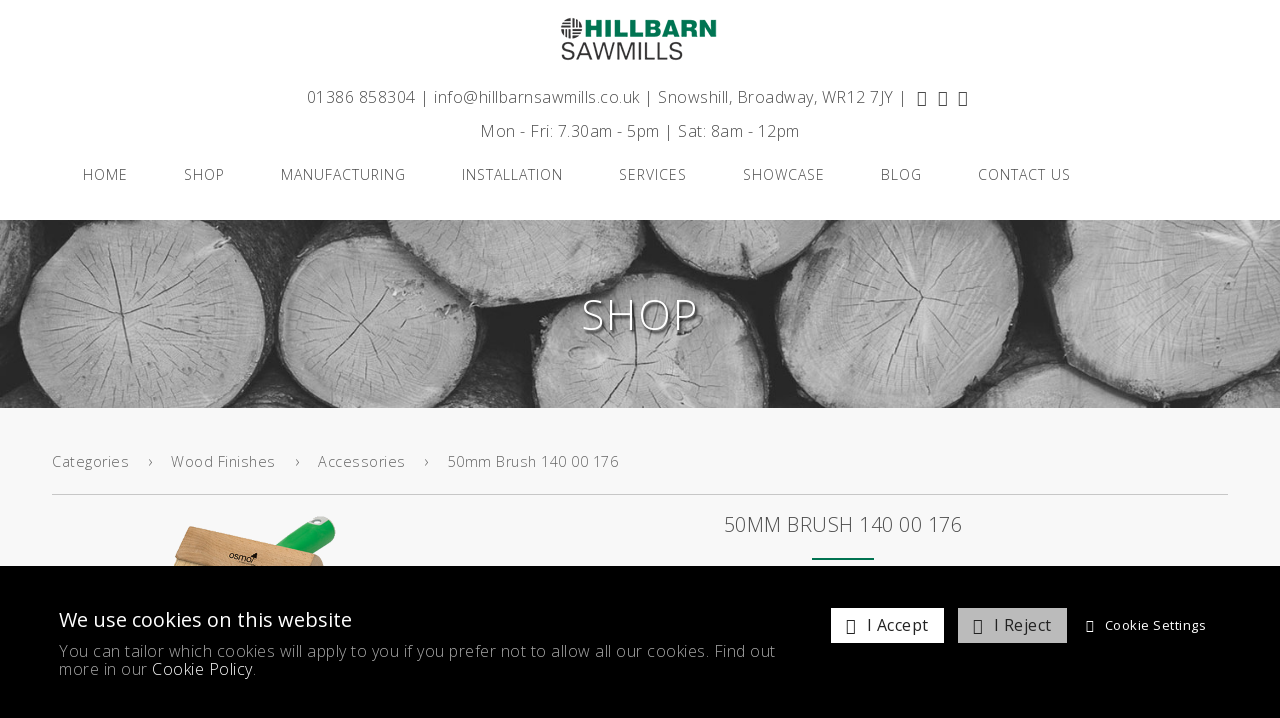

--- FILE ---
content_type: text/html; charset=UTF-8
request_url: https://www.hillbarnsawmills.co.uk/50mm_Brush_140_00_176--product--104.html
body_size: 8846
content:
<!DOCTYPE html>
<!--[if lt IE 7]>      <html lang="en" class="no-js lt-ie10 lt-ie9 lt-ie8 lt-ie7"> <![endif]-->
<!--[if IE 7]>         <html lang="en" class="no-js lt-ie10 lt-ie9 lt-ie8"> <![endif]-->
<!--[if IE 8]>         <html lang="en" class="no-js lt-ie10 lt-ie9"> <![endif]-->
<!--[if IE 9]>         <html lang="en" class="no-js lt-ie10"> <![endif]-->
<!--[if gt IE 9]><!--> <html lang="en" class="no-js"> <!--<![endif]-->
<head>
    <meta charset="utf-8">

    <meta name="viewport" content="width=device-width, initial-scale=1.0">

    
    <title>50mm Brush 140 00 176</title>
    <meta property="og:title" content="50mm Brush 140 00 176" />
    <meta property="og:site_name" content="Hillbarn Sawmills Ltd" />
    <meta property="og:type" content="website" />

    <meta name="keywords" content="50mm Brush 140 00 176 - Hillbarn Sawmills, Sawmills, Timber, Oak Buildings, Oak, Gates, Installation, Broadway, Summerhouses, Sheds, Firewood, Garden Furniture, Pergola, Logs Evesham, Fencing, Timber Cladding">
    <meta name="description" content="Hillbarn Sawmills origin was as a traditional sawmill set in the heart of the Cotswold&#039;s community in Snowshill, near Broadway. We remain a working sawmill with traditional craftsmen manufacturin">
    <meta name="generator" content="REC">

        <link rel="canonical" href="https://www.hillbarnsawmills.co.uk/50mm_Brush_140_00_176--product--104.html">
    <meta property="og:url" content="https://www.hillbarnsawmills.co.uk/50mm_Brush_140_00_176--product--104.html" />
    
    
    <!-- Favicon -->
    <link rel="shortcut icon" href="/favicon.ico" type="image/x-icon">

    <link rel="preconnect" href="https://fonts.googleapis.com">
    <link rel="preconnect" href="https://fonts.gstatic.com" crossorigin>
    <link rel="preconnect" href="https://www.googletagmanager.com">
    <link rel="preconnect" href="https://cdnjs.cloudflare.com">

    
    
    
    
    <!-- Force IE to latest version --><meta http-equiv="X-UA-Compatible" content="IE=edge">
    
    <!-- Link To RSS Feed -->
    <link rel="alternate" type="application/rss+xml" href="/feed.rss" title="RSS Feed Subscribe">


    
    
    
        <!-- Google verification code -->
    <meta name="google-site-verification" content="jvdFiDgUGfYKdbzkBFgMELAGhNEdul3MSp7diZ3-0wQ">
    
    
    
        <!-- Facebook Image Links (for addinging our url, facebook needs an image) -->
    <link rel="image_src" href="https://www.hillbarnsawmills.co.uk/userfiles/images/sys/products/50mm_Brush_140_00_176_76234.png">
    <meta property="og:image" content="https://www.hillbarnsawmills.co.uk/userfiles/images/sys/products/50mm_Brush_140_00_176_76234.png" />
    
    
    
    

    
    <!-- CSS Style For The Page -->
    <link rel="stylesheet" href="/css/master-v1292.css">
    

                


<!-- Load in JavaScript from CDNs -->


    <!-- Modernizr -->
    <!-- Customise using the following link to maintain existing needed features: https://modernizr.com/download/?-canvas-cssanimations-csscalc-csscolumns-cssgrid_cssgridlegacy-flexbox-flexboxlegacy-flexboxtweener-input-inputtypes-webp-mq-setclasses-shiv
    & remember to change usePrefixes:!0 to usePrefixes:0  (as we don't want old buggy prefixed versions causing issues, looking at you Safari 7/8 with flex-wrap lol)
    -->
        <script src="/js/modernizr.min.js?v=4"></script>

    <!-- Prototype / Scriptaculous -->
    <script src="/js/prototype/prototype.min.js"></script>


    <!-- jQuery 1.X -->
    <script src="https://cdnjs.cloudflare.com/ajax/libs/jquery/1.11.3/jquery.min.js" integrity="sha256-rsPUGdUPBXgalvIj4YKJrrUlmLXbOb6Cp7cdxn1qeUc=" crossorigin="anonymous"></script>
    <script>window.jQuery || document.write('<script src="/views/responsive-base/bower_components/jquery/dist/jquery.min.js">\x3C/script>');</script>
    <script src="https://cdnjs.cloudflare.com/ajax/libs/jquery-migrate/1.2.1/jquery-migrate.min.js" integrity="sha256-xNJPayfMfO6lb77HhrsfSG/a2aH5mPdg920fRGceEFw=" crossorigin="anonymous"></script>
    <script>window.jQuery.migrateWarnings || document.write('<script src="/views/responsive-base/bower_components/jquery-migrate/jquery-migrate.min.js">\x3C/script>');</script>
    <script src="https://cdnjs.cloudflare.com/ajax/libs/jqueryui/1.11.4/jquery-ui.min.js" integrity="sha256-xNjb53/rY+WmG+4L6tTl9m6PpqknWZvRt0rO1SRnJzw=" crossorigin="anonymous"></script>
    <script>window.jQuery.ui || document.write('<script src="/views/responsive-base/bower_components/jquery-ui/jquery-ui.min.js">\x3C/script>');</script>



    <script>
      // Create a different alias for jQuery, leaving $ for Prototype/Scriptaculus
      var $j = jQuery.noConflict();
    </script>

    <!-- IE6 Detection For JS -->
    <!--[if lte IE 6]><script>var isRunningIE6OrBelow = true;</script><![endif]-->

    <!-- Canvas Text - For banners and etc -->
    <!--[if IE]><script src="/js/canvastext/excanvas.js"></script><![endif]-->

    <!-- MASTER JAVASCRIPT ROUND UP -->
    <script>
    var jsMaster = {};
    jsMaster.currency = 'GBP';
    jsMaster.contentSliderSpeed = '4000';
    jsMaster.useMenuAnimations = 0;
    jsMaster.useMultiPrices = 1;
    jsMaster.userLoggedIn = 0;
    jsMaster.userSmartType = null;
    jsMaster.userGroups = [0];
    jsMaster.simpleEnquirePopup = 1;
    jsMaster.simpleEnquirePopupText = 'Thanks for your enquiry';
    jsMaster.force_selection_of_product_options = 0;
    jsMaster.siteVatDisplayDefault = 1;
            jsMaster.exitPopup = {
        enabled: 0,
        previewMode: 0    };
    
    </script>

    
    <script src="/js/master-v1292.js"></script>

    
    <script>
    var _POST = false; 
    </script>


    
    <!--[if lt IE 9]>
    <script src="/views/responsive-base/bower_components/css3-mediaqueries-js/css3-mediaqueries.js"></script>
    <![endif]-->

    <meta name="csrf-token" content="3585e93c2100c3ab5bc7da5f4942aa8cd1a880dbe8b23188ea20577fb846c765">
</head>
<body id="body_shoplayout" class="rec-body-shop-product-104 rec-body-shop-category-37 rec-body-shop-product rec-body-shoplayout">

    
    

    <!--[if lte IE 8]>
        <div class="top-warning-message">
            <strong>Thinking of upgrading your browser? <a href="https://browser-update.org/update-browser.html">Click here!</a></strong>
        </div>
    <![endif]-->

    <noscript>
        <div class="top-warning-message">
            For full functionality of this page it is necessary to enable JavaScript.
            Here are the <a href="https://www.enable-javascript.com/" target="_blank" rel="nofollow noopener noreferrer"> instructions how to enable JavaScript in your web browser</a>
        </div>
    </noscript>


            

    
            <link href="https://fonts.googleapis.com/css?family=Open+Sans:300,300i,400,400i,600,600i,700,700i,800,800i" rel="stylesheet">
<!-- Header content -->
<header id="header" class="layout-container" role="banner">
    <div class="layout-container-inner clearfix">

                    <!-- Logo -->
            <div class="header-logo">
                    <center><a href="https://www.hillbarnsawmills.co.uk/">
                        <img src="/userfiles/images/sys/settings/hillbarn_sawmills.png" alt="Hillbarn Sawmills Ltd">
                    </a></center>
            </div>
                
        <div class="contact-details-block">
            <p><a href="tel:01386 858304">01386 858304</a> | <a href="mailto:&#105;&#110;&#102;&#111;&#64;&#104;&#105;&#108;&#108;&#98;&#97;&#114;&#110;&#115;&#97;&#119;&#109;&#105;&#108;&#108;&#115;&#46;&#99;&#111;&#46;&#117;&#107;">info@hillbarnsawmills.co.uk</a> | <a data-modal="iframe" data-modal-width="800" data-modal-header="Find Us" href="https://www.google.com/maps/embed?pb=!1m18!1m12!1m3!1d2456.13006814827!2d-1.8482944842116855!3d52.00450777971987!2m3!1f0!2f0!3f0!3m2!1i1024!2i768!4f13.1!3m3!1m2!1s0x487120a602930fad%3A0xb221e209108a77a5!2sHillbarn+Sawmills!5e0!3m2!1sen!2suk!4v1536935555160">Snowshill, Broadway, WR12 7JY</a> | <a href="https://www.facebook.com/pages/Hillbarn-Sawmills/145078698883469" target="_blank"><i class="fa fa-facebook"></i></a><a href="https://www.twitter.com/HSawmills" target="_blank"><i class="fa fa-twitter"></i></a><a href="https://www.instagram.com" target="_blank"><i class="fa fa-instagram"></i></a></p>
        </div>
        
        <div class="opening-times-block">
            <p>Mon - Fri: 7.30am - 5pm | Sat: 8am - 12pm
</p>
        </div>

        
                <!-- Main menu / nav -->
         <nav class="nav-menu-outer" role="navigation">
             <div class="nav-menu-inner">
              <ul id="jetmenu" class="jetmenu blue">

                    



    
                <li>
            <a accesskey="1" href="/Home.html"title="Home"> Home </a>
                    </li>

    
                <li>
            <a accesskey="2" href="/Shop.html"title="Shop"> Shop </a>
                        <ul class="dropdown">
                                    
                <li>
            <a href="/Shop/Firewood.html"title="Firewood"> Firewood </a>
                    </li>

    
                <li>
            <a href="/Shop/Oak.html"title="Oak"> Oak </a>
                    </li>

    
                <li>
            <a href="/Shop/Sawn_Carcassing.html"title="Treated Softwood Timber"> Treated Softwood Timber </a>
                    </li>

    
                <li>
            <a href="/Shop/Sheet_Materials.html"title="Sheet Materials"> Sheet Materials </a>
                    </li>

    
                <li>
            <a href="/Shop/Cladding_and_Shingles.html"title="Cladding &amp; Shingles"> Cladding &amp; Shingles </a>
                    </li>

    
                <li>
            <a href="/Shop/Agricultural_Fencing.html"title="Agricultural Fencing"> Agricultural Fencing </a>
                    </li>

    
                <li>
            <a href="/Shop/Gates_Posts_and_Fittings.html"title="Gates, Posts &amp; Fittings"> Gates, Posts &amp; Fittings </a>
                    </li>

    
                <li>
            <a href="/Shop/Garden_Fencing_Posts_and_Accessories.html"title="Garden Fencing &amp; Trellis Panels"> Garden Fencing &amp; Trellis Panels </a>
                    </li>

    
                <li>
            <a href="/Shop/Sheds_and_Summerhouses.html"title="Sheds &amp; Summerhouses"> Sheds &amp; Summerhouses </a>
                    </li>

    
                <li>
            <a href="/Shop/Garden_Furniture_and_More.html"title="Garden Furniture and More"> Garden Furniture and More </a>
                    </li>

    
                <li>
            <a href="/Shop/Decking.html"title="Decking"> Decking </a>
                    </li>

    
                <li>
            <a href="/Shop/Sleepers.html"title="Sleepers"> Sleepers </a>
                    </li>

    
                <li>
            <a href="/Shop/Wood_Finishes.html"title="Wood Finishes"> Wood Finishes </a>
                    </li>

    
                <li>
            <a href="/Shop/Oak_Building_Structures.html"title="Oak Building Structures"> Oak Building Structures </a>
                    </li>

    
            </ul>
                    </li>

    
                <li>
            <a accesskey="3" href="/Manufacturing.html"title="Manufacturing"> Manufacturing </a>
                        <ul class="dropdown">
                                    
                <li>
            <a href="/manufacturing#cladding"title="Cladding"> Cladding </a>
                    </li>

    
                <li>
            <a href="/manufacturing#gates-timber"title="Gates"> Gates </a>
                    </li>

    
                <li>
            <a href="/manufacturing#oak-building"title="Oak Building Frames, Porches, Trusses and Beams"> Oak Building Frames, Porches, Trusses and Beams </a>
                    </li>

    
                <li>
            <a href="/manufacturing#bespoke-products"title="Bespoke Products"> Bespoke Products </a>
                    </li>

    
            </ul>
                    </li>

    
                <li>
            <a accesskey="4" href="/Installation.html"title="Installation"> Installation </a>
                        <ul class="dropdown">
                                    
                <li>
            <a href="/installation#gates-inst"title="Gates"> Gates </a>
                    </li>

    
                <li>
            <a href="/installation#fencing"title="Fencing"> Fencing </a>
                    </li>

    
                <li>
            <a href="/installation#sheds"title="Sheds &amp; Garden Buildings"> Sheds &amp; Garden Buildings </a>
                    </li>

    
            </ul>
                    </li>

    
                <li>
            <a accesskey="5" href="/Services.html"title="Services"> Services </a>
                        <ul class="dropdown">
                                    
                <li>
            <a href="/Services#timber-cut"title="Cut to size timber"> Cut to size timber </a>
                    </li>

    
                <li>
            <a href="/Services#timber-treat"title="Timber Treatment"> Timber Treatment </a>
                    </li>

    
                <li>
            <a href="/Services#mouldings"title="Mouldings, Planing and Sanding"> Mouldings, Planing and Sanding </a>
                    </li>

    
            </ul>
                    </li>

    
                <li>
            <a accesskey="6" href="/Showcase.html"title="Showcase"> Showcase </a>
                    </li>

    
                <li>
            <a accesskey="7" href="/Blog.html"title="Blog"> Blog </a>
                    </li>

    
                <li>
            <a accesskey="8" href="/Contact_Us.html"title="Contact Us"> Contact Us </a>
                    </li>

    


               </ul>
         </nav>
                
    </div>
</header>
    
            
<!-- Middle content -->
<div id="middle" class="layout-container">
      <div id="page-title" class="layout-container">
        <div class="title-text-all">
        <h1></h1>
        </div>
</div>

    <div class="layout-container-inner pure-g">

                

                
            <!-- main body -->
                            <main id="main" class="pure-u-1" role="main">
            
                                
                    <script>

	// This function fixes the IE problem of disabled select drop down options
	addNewOnload(function() {

		// give every slect box drop in ie the ability to be disabled
		if($$('select')) {
			$$('select').each(function(eS){

				// lets assign the fix to the element on change...
				$(eS).observe('change', function(){ run_each_selected_from_disabled(eS); });
				// and lets have it run on page load too...
				run_each_selected_from_disabled(eS);
			});
		}

		// product filters in url hash?
		(function ($) {

            // jquery add ":containsi" selector for case insensative search
            // http://stackoverflow.com/questions/187537/is-there-a-case-insensitive-jquery-contains-selector#answer-4936066
            $.extend($.expr[':'], {
              'containsi': function(elem, i, match, array)
              {
                return (elem.textContent || elem.innerText || '').toLowerCase()
                .indexOf((match[3] || "").toLowerCase()) >= 0;
              }
            });


			// grab hash, and split to blocks to loop over
			var hashFilterBlocks = window.location.hash.replace(/^#/, '').split('/');
			$.each(hashFilterBlocks, function (i, block) {
				// split from key,value
				var parts = block.split(',');
				if (parts[0] && parts[1]) {
					parts[0] = decodeURIComponent(parts[0].replace(/\+/g, '%20'));
					parts[1] = decodeURIComponent(parts[1].replace(/\+/g, '%20'));

                    // Responsive template
                    var $found = jQuery('select[name="options['+ parts[0] +']"]');
                    if ($found.length > 0) {
                        var $selected = $found.find('option:containsi("'+ parts[1] +'")');
                        if ($selected.length > 0) {
                            $found.val( $selected.val() );
                        }
                    }
                    // responsive radio inputs method
                    $found = jQuery('.product-options label:containsi("'+ parts[1] +'")');
                    if ($found.length > 0) {
                        $found.find('input[name="options['+ parts[0] +']"]').prop('checked', true);
                    }

                    // Legacy template
					// loop options on page
					$('select[name^=os]').each(function () {
						// grab increment integer for this option
						var self = $(this),
							inc = self.attr('name').match(/os(\d+)/)[1],
							name = $('input[name=on'+inc+']').val().toLowerCase();
						if (name == parts[0].toLowerCase() && self.find('option:containsi("' + parts[1].toLowerCase() + '")').length > 0) {
							self.val( self.find('option:containsi("' + parts[1].toLowerCase() + '")').val() );
							self.change();
						}
					});
				}
			});

		}(jQuery));

	});

	var eS;
	var upOrDOwn;
	function run_each_selected_from_disabled(eS) {

		if(
			eS.options
			&& eS.selectedIndex
			&& eS.selectedIndex !== -1
			&& eS.options[eS.selectedIndex]
			&& eS.options[eS.selectedIndex].disabled) {

			var i = 0;
			upOrDOwn = 'up';
			while(i<eS.options.length) {
				//if((eS.selectedIndex) == 0) eS.selectedIndex++;
				//else eS.selectedIndex--;
				if((eS.selectedIndex) == 0) upOrDOwn = 'up';
				if((eS.selectedIndex) == (eS.options.length-1)) upOrDOwn = 'down';

				if(eS.options[eS.selectedIndex].disabled) {

					if(upOrDOwn == 'down') eS.selectedIndex--;
					else eS.selectedIndex++;
				}
				else break;
			}
		}

	}


  // set the image to switch to video onclick, and then back
  function swtichProductImageToVideo(videoOrImage) {

  	new Ajax.Request('includes/shop/swtich_image_video.php',
	  {
		method:'get',
		parameters: {
			more_info: '50mm Brush 140 00 176',
			p_id: '104',
			set_video_first: videoOrImage


		},
		onLoading: function(transport){
		 // $('video_image_box').innerHTML = \"<img src='/images/4-1.gif' title='Loading...' alt='Loading...'/> Loading...\";
		  Effect.Fade('video_image_box', { duration: 0.4, from: 1.0, to: 0.3});
		},
		onSuccess: function(transport){
		  var response = transport.responseText || "";
		  setTimeout(function() {
		 	 Effect.Fade('video_image_box', { duration: 0.4, from: 0.3, to: 1.0});
		 	 $('video_image_box').innerHTML = response;
		  }, 100);
		},
		onFailure: function(){
		  $('video_image_box').innerHTML = "Sorry, there was an error loading this video, please reload the page or try again";
		}
	  });
  }

  // mouseover/hover images
  var newImageLocation;
  var switch_main_image;
  function setHoverImage(newImageLocation) {

	  if(newImageLocation != undefined) {
		// set old image src
		switch_main_image = $('switch_main_image').src;
		$('switch_main_image').src = newImageLocation;
	  } else {
		$('switch_main_image').src = switch_main_image;
	  }

  }

</script>

<div class="product-info" data-product-id="104" itemscope itemtype="http://schema.org/Product">

            <p class="breadcrumb"><a href="/all-categories.html"> Categories </a> &rsaquo; <a href="/Wood_Finishes--category--33.html"> Wood Finishes </a> &rsaquo; <a href="/Accessories--category--37.html"> Accessories </a> &rsaquo;  <a href="/50mm_Brush_140_00_176--product--104.html"> 50mm Brush 140 00 176 </a></p>
    
        <div class="pure-g">

                <div class="product-info-image-column pure-u-1 pure-u-sm-1-3">

                        
                                    <div class="product-info-image-container center-content">
 
                <img class="product-info-image" itemprop="image" src="/thumbnail/500x500/userfiles/images/sys/products/50mm_Brush_140_00_176_76234.png" alt="50mm Brush 140 00 176">

                            </div>
            
                                                <ul class="product-info-additional-images inline-list pure-g">
                                <li class="pure-u-1-4 pure-u-sm-1-3">
                    <a data-image-switch=".product-info-image" href="/thumbnail/500x500/userfiles/images/sys/products/50mm_Brush_140_00_176_76234.png" data-matching-options="">
                        <img src="/thumbnail/200x200/userfiles/images/sys/products/50mm_Brush_140_00_176_76234.png" alt="50mm Brush 140 00 176">
                    </a>
                </li>
                            </ul>
                        
        </div>

                <div class="product-info-detail-column pure-u-1 pure-u-sm-2-3">

                        <h1 class="product-name" itemprop="name">50mm Brush 140 00 176</h1>
            
                        <p itemprop="offers" itemscope itemtype="http://schema.org/Offer">

                                <meta itemprop="availability" content="http://schema.org/InStock">
                
                <meta itemprop="itemCondition" itemtype="http://schema.org/OfferItemCondition" content="http://schema.org/NewCondition"/>

                <meta itemprop="priceCurrency" content="GBP">

                                                                
                                                                
            </p>
                        
         

                                                
                <button class="generated_button product-add-to-cart open-product-enquiry" data-product-name="50mm&#x20;Brush&#x20;140&#x20;00&#x20;176">
                    <i class="fa fa-envelope"></i> Enquire
                </button>
                
                                                            <div class="product-description" itemprop="description">
                
            </div>
                            
                

                                    
            <hr>

                      <!--  
                                    <p class="product-code" itemprop="productID">ID: 104</p>
             

            <hr>-->

            

                        <ul class="social-share-links inline-list">
                <li>
                    <a class="social-share-links-facebook" data-popup="600x400" target="_blank" href="//www.facebook.com/sharer.php?u=https%3A%2F%2Fwww.hillbarnsawmills.co.uk%2F50mm_Brush_140_00_176--product--104.html">
                        <i class="fa fa-facebook-square"></i> Share
                    </a>
                </li>
                <li>
                    <a class="social-share-links-twitter" data-popup="600x400" target="_blank" href="//twitter.com/share?url=https%3A%2F%2Fwww.hillbarnsawmills.co.uk%2F50mm_Brush_140_00_176--product--104.html">
                        <i class="fa fa-twitter-square"></i> Tweet
                    </a>
                </li>
                <li>
                    <a class="social-share-links-pinterest" data-popup="600x400" target="_blank" href="//pinterest.com/pin/create/button/?url=https%3A%2F%2Fwww.hillbarnsawmills.co.uk%2F50mm_Brush_140_00_176--product--104.html">
                        <i class="fa fa-pinterest-square"></i> Pin
                    </a>
                </li>
                <li>
                    <a class="social-share-links-google-plus" data-popup="600x400" target="_blank" href="//plus.google.com/share?url=https%3A%2F%2Fwww.hillbarnsawmills.co.uk%2F50mm_Brush_140_00_176--product--104.html">
                        <i class="fa fa-google-plus-square"></i> +1
                    </a>
                </li>
                <li>
                    <a class="social-share-links-send-to-friend" target="_blank" href="mailto:?body=Hey,+I+thought+you+may+like+this:+50mm_Brush_140_00_176--product--104.html">
                        <i class="fa fa-envelope"></i> Send to a Friend
                    </a>
                </li>
                <li>
                    <a class="social-share-links-wishlist" target="_blank" href="/includes/shop/wish_lists/add_to_wish_list.inc.php?itemId=104&amp;non_js=true">
                        <i class="fa fa-gift"></i> Wishlist
                    </a>
                </li>
                <li>
                    <a class="social-share-links-comparelist" target="_blank" href="/includes/shop/compare/add_to_compare.inc.php?itemId=104&amp;non_js=true">
                        <i class="fa fa-list"></i> Compare
                    </a>
                </li>
            </ul>

        </div>
    </div>


        <div class="product-info-attributes">
        
    </div>

        <div class="product-info-prices-table">
        
    </div>

        <div class="product-info-filter-tags">
        
    </div>

    
   <!-- <div class="product-info-releated-products-container">

                
                
                
                
                            <div class="product-info-releated-products-latest">
                <h2>Latest Products</h2>
                
<div class="pcl-products-container-outer">

        <div class="pcl-products-container-filter-bar" style="display:none;" data-show-when-sidebar-active="product-filters">
        <a href="#" class="open-product-filter generated_button">
            <i class="fa fa-sliders"></i> Show Filters</a>
    </div>

    <div class="pure-g pcl-products-container" id="product-cont">
        
<div class="pcl-product-each-container pure-u-1 pure-u-sm-1-2 pure-u-md-1-4 pure-u-lg-1-5">
    <div class="product-inner">
    <a href="/Apex_Sheds--product--286.html" class="pcl-product-each" data-product-id="286">
        <div class="pcl-product-each-image-container">
            <span class="helper"></span>

                                    <span class="product-canvas-banner" data-banner-background-color="#ff0000">Feb 2019 Promo</span>
            
                        <img class="pcl-product-each-image" src="/thumbnail/250x250/userfiles/images/sys/products/Apex_Sheds_53556_0.png" alt="Apex Sheds">

        </div>
        <div class="pcl-product-each-content">

            <h3>Apex Sheds <small>- </small></h3>
            
              <p class="product-link-btn">View Product</p>

            
                        
           

        </div>
        
       
    </a>
    </div>
</div
</div>


<div class="pcl-product-each-container pure-u-1 pure-u-sm-1-2 pure-u-md-1-4 pure-u-lg-1-5">
    <div class="product-inner">
    <a href="/Estate_Gates--product--285.html" class="pcl-product-each" data-product-id="285">
        <div class="pcl-product-each-image-container">
            <span class="helper"></span>

                        
                        <img class="pcl-product-each-image" src="/thumbnail/250x250/userfiles/images/sys/products/Estate_Gates_11355_0.jpeg" alt="Estate Gates">

        </div>
        <div class="pcl-product-each-content">

            <h3>Estate Gates <small>- </small></h3>
            
              <p class="product-link-btn">View Product</p>

            
                        
           

        </div>
        
       
    </a>
    </div>
</div
</div>


<div class="pcl-product-each-container pure-u-1 pure-u-sm-1-2 pure-u-md-1-4 pure-u-lg-1-5">
    <div class="product-inner">
    <a href="/Osmo_Top_Oil_3058_Clear_Matt_05_ltr--product--284.html" class="pcl-product-each" data-product-id="284">
        <div class="pcl-product-each-image-container">
            <span class="helper"></span>

                        
                        <img class="pcl-product-each-image" src="/thumbnail/250x250/userfiles/images/sys/products/Osmo_Top_Oil_3058_Clear_Matt_05_ltr_59938_0.png" alt="Osmo Top Oil 3058 Clear Matt 0.5 ltr">

        </div>
        <div class="pcl-product-each-content">

            <h3>Osmo Top Oil 3058 Clear Matt 0.5 ltr <small>- </small></h3>
            
              <p class="product-link-btn">View Product</p>

            
                        
           

        </div>
        
       
    </a>
    </div>
</div
</div>


<div class="pcl-product-each-container pure-u-1 pure-u-sm-1-2 pure-u-md-1-4 pure-u-lg-1-5">
    <div class="product-inner">
    <a href="/Osmo_Top_Oil_3028_Clear_Satin_05_ltr--product--282.html" class="pcl-product-each" data-product-id="282">
        <div class="pcl-product-each-image-container">
            <span class="helper"></span>

                        
                        <img class="pcl-product-each-image" src="/thumbnail/250x250/userfiles/images/sys/products/Osmo_Top_Oil_3028_Clear_82270_0.png" alt="Osmo Top Oil 3028 Clear Satin 0.5 ltr">

        </div>
        <div class="pcl-product-each-content">

            <h3>Osmo Top Oil 3028 Clear Satin 0.5 ltr <small>- </small></h3>
            
              <p class="product-link-btn">View Product</p>

            
                        
           

        </div>
        
       
    </a>
    </div>
</div
</div>


        
                
    </div>

</div>

<style>
.firewood-product-logos {
    margin: 10px;
}
.firewood-product-logos ul,
.firewood-product-logos li,
.firewood-product-logos img {
    list-style: none;
    margin: 0;
    padding: 0;
    display: inline-block;
}
.firewood-product-logos li {
    max-width: 47%;
}
.firewood-product-logos li:first-child {
    margin-right: 5%;
}


.firewood-product-disclaimer {
    margin: 7px 0;
}
.firewood-product-disclaimer p {
    font-size: 12px;
    line-height: 13px;
}
.firewood-product-disclaimer strong {
    font-size: 15px;
    font-weight: 500;
}

</style>

            </div>
        
                
    </div> -->

     <!--   <div class="product-info-tag-wall">
        


    </div>


                <div class="product-reviews" id="reviews">
        <h2>Reviews</h2>
        


<em>Be the first to review this product</em>
<p class="needLogin">
    <strong>Want to leave a review?</strong>
    <br><br>
    <span>
        <a class="generated_button" href="/login.php?redirect=https://www.hillbarnsawmills.co.uk/50mm_Brush_140_00_176--product--104.html">
            <i class="fa fa-lock"></i> Login
        </a>
         <a class="generated_button" href="/register.php?redirect=https://www.hillbarnsawmills.co.uk/50mm_Brush_140_00_176--product--104.html">
            <i class="fa fa-key"></i> Register FREE!
        </a>
    </span>
 </p>

    </div>
     -->


</div>
<script type="text/javascript">

// important!
// for js users this will show the add to cart button on load,
//  but non js will not see it but see the noscript content instead
if(jQuery('#add_to_cart').length) jQuery('#add_to_cart').show();
if(jQuery('#add_to_cart_2').length) jQuery('#add_to_cart_2').show();

// quick run price changer.
if(jQuery('.products_option_check_price').length) qty_price_changer_ajax();

// country change, region options populate
if(typeof changeRegions !== "function") {
function changeRegions(includeFile,option_name_box,paramBox,resultBox) {

	var includePath = '/includes/regions_list_refresh.php';

	new Ajax.Request(includePath,
	  {
		method:'get',
		parameters: {
			country: $(paramBox).value,
			billing_cust_county: $('billing_cust_county').value,
						delivery_cust_county: $('delivery_cust_county').value,
						option_name: option_name_box
		},
		onLoading: function(){

			$(resultBox).innerHTML = "<img src='"+ajaxImageLocation+"' alt='Loading...' title='Loading...' align='middle' /> Loading Please Wait... ";
		},
		onSuccess: function(transport){

			var response = transport.responseText || "";
			$(resultBox).innerHTML = response;
		},
		onFailure: function(){

			$(resultBox).innerHTML = ' Sorry, there was an error, please try again ';
		}
	  });
}
}

//
// send event that we're on a product page (e.g. to google analytics for enhanced ecom tracking)
//
REC.Events.publish('view.product.info', {"id":"104","name":"50mm Brush 140 00 176","brand":"","category":"Accessories"});

</script>


                
            </main>

        

        
                            
                            
    </div>
</div>
    
            
<!-- Footer content -->
<footer id="footer" role="contentinfo" class="layout-container">
    <div class="layout-container-inner pure-g">

                <!-- copyright notice -->
        <div class="footer-copyright pure-u-1">

               <p>Copyright &copy; 2026 Hillbarn Sawmills Ltd. All rights reserved. Database rights protected. | Website by: <a href="https://abbeygatemedia.co.uk/" target="_blank">Abbey Gate Media</a>
                <br>
                
                <a href="/Privacy_Policy.html">Privacy Policy</a> |
                <a title="Review your cookie settings with our site." onclick="CookiePolicy.show(); return false;" href="#">Cookie Policy &amp; Settings</a></p> 


        </div>
        
    </div>
</footer>
    
    


<!--//

   - -
  (o o)
    + __
    |   \______
    |    |####|
    |     o  o

***********************************************************
    REALLY EASY CART (C) Copyright Protected.

    Perfect4Business (C) 2010 Onwards. All rights reserved.
    This code cannot be used without the express permission of Perfect4Business.
    Where permission is granted, this notice must be retained in full.
    Failure to do so will result in legal proceedings to protect against use of our code.

************************************************************
//-->

</body>
</html>


--- FILE ---
content_type: text/css; charset=utf-8
request_url: https://www.hillbarnsawmills.co.uk/css/master-v1292.css
body_size: 62241
content:



/* Left blank for you to override */




/*!
Pure v0.6.2
Copyright 2013 Yahoo!
Licensed under the BSD License.
https://github.com/yahoo/pure/blob/master/LICENSE.md
*/
/*!
normalize.css v^3.0 | MIT License | git.io/normalize
Copyright (c) Nicolas Gallagher and Jonathan Neal
*/
/*! normalize.css v3.0.3 | MIT License | github.com/necolas/normalize.css */

/**
 * 1. Set default font family to sans-serif.
 * 2. Prevent iOS and IE text size adjust after device orientation change,
 *    without disabling user zoom.
 */

html {
  font-family: sans-serif; /* 1 */
  -ms-text-size-adjust: 100%; /* 2 */
  -webkit-text-size-adjust: 100%; /* 2 */
}

/**
 * Remove default margin.
 */

body {
  margin: 0;
}

/* HTML5 display definitions
   ========================================================================== */

/**
 * Correct `block` display not defined for any HTML5 element in IE 8/9.
 * Correct `block` display not defined for `details` or `summary` in IE 10/11
 * and Firefox.
 * Correct `block` display not defined for `main` in IE 11.
 */

article,
aside,
details,
figcaption,
figure,
footer,
header,
hgroup,
main,
menu,
nav,
section,
summary {
  display: block;
}

/**
 * 1. Correct `inline-block` display not defined in IE 8/9.
 * 2. Normalize vertical alignment of `progress` in Chrome, Firefox, and Opera.
 */

audio,
canvas,
progress,
video {
  display: inline-block; /* 1 */
  vertical-align: baseline; /* 2 */
}

/**
 * Prevent modern browsers from displaying `audio` without controls.
 * Remove excess height in iOS 5 devices.
 */

audio:not([controls]) {
  display: none;
  height: 0;
}

/**
 * Address `[hidden]` styling not present in IE 8/9/10.
 * Hide the `template` element in IE 8/9/10/11, Safari, and Firefox < 22.
 */

[hidden],
template {
  display: none;
}

/* Links
   ========================================================================== */

/**
 * Remove the gray background color from active links in IE 10.
 */

a {
  background-color: transparent;
}

/**
 * Improve readability of focused elements when they are also in an
 * active/hover state.
 */

a:active,
a:hover {
  outline: 0;
}

/* Text-level semantics
   ========================================================================== */

/**
 * Address styling not present in IE 8/9/10/11, Safari, and Chrome.
 */

abbr[title] {
  border-bottom: 1px dotted;
}

/**
 * Address style set to `bolder` in Firefox 4+, Safari, and Chrome.
 */

b,
strong {
  font-weight: bold;
}

/**
 * Address styling not present in Safari and Chrome.
 */

dfn {
  font-style: italic;
}

/**
 * Address variable `h1` font-size and margin within `section` and `article`
 * contexts in Firefox 4+, Safari, and Chrome.
 */

h1 {
  font-size: 2em;
  margin: 0.67em 0;
}

/**
 * Address styling not present in IE 8/9.
 */

mark {
  background: #ff0;
  color: #000;
}

/**
 * Address inconsistent and variable font size in all browsers.
 */

small {
  font-size: 80%;
}

/**
 * Prevent `sub` and `sup` affecting `line-height` in all browsers.
 */

sub,
sup {
  font-size: 75%;
  line-height: 0;
  position: relative;
  vertical-align: baseline;
}

sup {
  top: -0.5em;
}

sub {
  bottom: -0.25em;
}

/* Embedded content
   ========================================================================== */

/**
 * Remove border when inside `a` element in IE 8/9/10.
 */

img {
  border: 0;
}

/**
 * Correct overflow not hidden in IE 9/10/11.
 */

svg:not(:root) {
  overflow: hidden;
}

/* Grouping content
   ========================================================================== */

/**
 * Address margin not present in IE 8/9 and Safari.
 */

figure {
  margin: 1em 40px;
}

/**
 * Address differences between Firefox and other browsers.
 */

hr {
  box-sizing: content-box;
  height: 0;
}

/**
 * Contain overflow in all browsers.
 */

pre {
  overflow: auto;
}

/**
 * Address odd `em`-unit font size rendering in all browsers.
 */

code,
kbd,
pre,
samp {
  font-family: monospace, monospace;
  font-size: 1em;
}

/* Forms
   ========================================================================== */

/**
 * Known limitation: by default, Chrome and Safari on OS X allow very limited
 * styling of `select`, unless a `border` property is set.
 */

/**
 * 1. Correct color not being inherited.
 *    Known issue: affects color of disabled elements.
 * 2. Correct font properties not being inherited.
 * 3. Address margins set differently in Firefox 4+, Safari, and Chrome.
 */

button,
input,
optgroup,
select,
textarea {
  color: inherit; /* 1 */
  font: inherit; /* 2 */
  margin: 0; /* 3 */
}

/**
 * Address `overflow` set to `hidden` in IE 8/9/10/11.
 */

button {
  overflow: visible;
}

/**
 * Address inconsistent `text-transform` inheritance for `button` and `select`.
 * All other form control elements do not inherit `text-transform` values.
 * Correct `button` style inheritance in Firefox, IE 8/9/10/11, and Opera.
 * Correct `select` style inheritance in Firefox.
 */

button,
select {
  text-transform: none;
}

/**
 * 1. Avoid the WebKit bug in Android 4.0.* where (2) destroys native `audio`
 *    and `video` controls.
 * 2. Correct inability to style clickable `input` types in iOS.
 * 3. Improve usability and consistency of cursor style between image-type
 *    `input` and others.
 */

button,
html input[type="button"], /* 1 */
input[type="reset"],
input[type="submit"] {
  -webkit-appearance: button; /* 2 */
  cursor: pointer; /* 3 */
}

/**
 * Re-set default cursor for disabled elements.
 */

button[disabled],
html input[disabled] {
  cursor: default;
}

/**
 * Remove inner padding and border in Firefox 4+.
 */

button::-moz-focus-inner,
input::-moz-focus-inner {
  border: 0;
  padding: 0;
}

/**
 * Address Firefox 4+ setting `line-height` on `input` using `!important` in
 * the UA stylesheet.
 */

input {
  line-height: normal;
}

/**
 * It's recommended that you don't attempt to style these elements.
 * Firefox's implementation doesn't respect box-sizing, padding, or width.
 *
 * 1. Address box sizing set to `content-box` in IE 8/9/10.
 * 2. Remove excess padding in IE 8/9/10.
 */

input[type="checkbox"],
input[type="radio"] {
  box-sizing: border-box; /* 1 */
  padding: 0; /* 2 */
}

/**
 * Fix the cursor style for Chrome's increment/decrement buttons. For certain
 * `font-size` values of the `input`, it causes the cursor style of the
 * decrement button to change from `default` to `text`.
 */

input[type="number"]::-webkit-inner-spin-button,
input[type="number"]::-webkit-outer-spin-button {
  height: auto;
}

/**
 * 1. Address `appearance` set to `searchfield` in Safari and Chrome.
 * 2. Address `box-sizing` set to `border-box` in Safari and Chrome.
 */

input[type="search"] {
  -webkit-appearance: textfield; /* 1 */
  box-sizing: content-box; /* 2 */
}

/**
 * Remove inner padding and search cancel button in Safari and Chrome on OS X.
 * Safari (but not Chrome) clips the cancel button when the search input has
 * padding (and `textfield` appearance).
 */

input[type="search"]::-webkit-search-cancel-button,
input[type="search"]::-webkit-search-decoration {
  -webkit-appearance: none;
}

/**
 * Define consistent border, margin, and padding.
 */

fieldset {
  border: 1px solid #c0c0c0;
  margin: 0 2px;
  padding: 0.35em 0.625em 0.75em;
}

/**
 * 1. Correct `color` not being inherited in IE 8/9/10/11.
 * 2. Remove padding so people aren't caught out if they zero out fieldsets.
 */

legend {
  border: 0; /* 1 */
  padding: 0; /* 2 */
}

/**
 * Remove default vertical scrollbar in IE 8/9/10/11.
 */

textarea {
  overflow: auto;
}

/**
 * Don't inherit the `font-weight` (applied by a rule above).
 * NOTE: the default cannot safely be changed in Chrome and Safari on OS X.
 */

optgroup {
  font-weight: bold;
}

/* Tables
   ========================================================================== */

/**
 * Remove most spacing between table cells.
 */

table {
  border-collapse: collapse;
  border-spacing: 0;
}

td,
th {
  padding: 0;
}

/*csslint important:false*/

/* ==========================================================================
   Pure Base Extras
   ========================================================================== */

/**
 * Extra rules that Pure adds on top of Normalize.css
 */

/**
 * Always hide an element when it has the `hidden` HTML attribute.
 */

.hidden,
[hidden] {
    display: none !important;
}

/**
 * Add this class to an image to make it fit within it's fluid parent wrapper while maintaining
 * aspect ratio.
 */
.pure-img {
    max-width: 100%;
    height: auto;
    display: block;
}

/*!
Pure v0.6.2
Copyright 2013 Yahoo!
Licensed under the BSD License.
https://github.com/yahoo/pure/blob/master/LICENSE.md
*/
/*csslint regex-selectors:false, known-properties:false, duplicate-properties:false*/

.pure-g {
    letter-spacing: -0.31em; /* Webkit: collapse white-space between units */
    *letter-spacing: normal; /* reset IE < 8 */
    *word-spacing: -0.43em; /* IE < 8: collapse white-space between units */
    text-rendering: optimizespeed; /* Webkit: fixes text-rendering: optimizeLegibility */

    /*
    Sets the font stack to fonts known to work properly with the above letter
    and word spacings. See: https://github.com/yahoo/pure/issues/41/

    The following font stack makes Pure Grids work on all known environments.

    * FreeSans: Ships with many Linux distros, including Ubuntu

    * Arimo: Ships with Chrome OS. Arimo has to be defined before Helvetica and
      Arial to get picked up by the browser, even though neither is available
      in Chrome OS.

    * Droid Sans: Ships with all versions of Android.

    * Helvetica, Arial, sans-serif: Common font stack on OS X and Windows.
    */
    font-family: FreeSans, Arimo, "Droid Sans", Helvetica, Arial, sans-serif;

    /* Use flexbox when possible to avoid `letter-spacing` side-effects. */
    display: -webkit-box;
    display: -webkit-flex;
    display: -ms-flexbox;
    display: flex;
    -webkit-flex-flow: row wrap;
        -ms-flex-flow: row wrap;
            flex-flow: row wrap;

    /* Prevents distributing space between rows */
    -webkit-align-content: flex-start;
        -ms-flex-line-pack: start;
            align-content: flex-start;
}

/* IE10 display: -ms-flexbox (and display: flex in IE 11) does not work inside a table; fall back to block and rely on font hack */
@media all and (-ms-high-contrast: none), (-ms-high-contrast: active) {
	table .pure-g {
		display: block;
	}
}

/* Opera as of 12 on Windows needs word-spacing.
   The ".opera-only" selector is used to prevent actual prefocus styling
   and is not required in markup.
*/
.opera-only :-o-prefocus,
.pure-g {
    word-spacing: -0.43em;
}

.pure-u {
    display: inline-block;
    *display: inline; /* IE < 8: fake inline-block */
    zoom: 1;
    letter-spacing: normal;
    word-spacing: normal;
    vertical-align: top;
    text-rendering: auto;
}

/*
Resets the font family back to the OS/browser's default sans-serif font,
this the same font stack that Normalize.css sets for the `body`.
*/
.pure-g [class *= "pure-u"] {
    font-family: sans-serif;
}

.pure-u-1,
.pure-u-1-1,
.pure-u-1-2,
.pure-u-1-3,
.pure-u-2-3,
.pure-u-1-4,
.pure-u-3-4,
.pure-u-1-5,
.pure-u-2-5,
.pure-u-3-5,
.pure-u-4-5,
.pure-u-5-5,
.pure-u-1-6,
.pure-u-5-6,
.pure-u-1-8,
.pure-u-3-8,
.pure-u-5-8,
.pure-u-7-8,
.pure-u-1-12,
.pure-u-5-12,
.pure-u-7-12,
.pure-u-11-12,
.pure-u-1-24,
.pure-u-2-24,
.pure-u-3-24,
.pure-u-4-24,
.pure-u-5-24,
.pure-u-6-24,
.pure-u-7-24,
.pure-u-8-24,
.pure-u-9-24,
.pure-u-10-24,
.pure-u-11-24,
.pure-u-12-24,
.pure-u-13-24,
.pure-u-14-24,
.pure-u-15-24,
.pure-u-16-24,
.pure-u-17-24,
.pure-u-18-24,
.pure-u-19-24,
.pure-u-20-24,
.pure-u-21-24,
.pure-u-22-24,
.pure-u-23-24,
.pure-u-24-24 {
    display: inline-block;
    *display: inline;
    zoom: 1;
    letter-spacing: normal;
    word-spacing: normal;
    vertical-align: top;
    text-rendering: auto;
}

.pure-u-1-24 {
    width: 4.1667%;
    *width: 4.1357%;
}

.pure-u-1-12,
.pure-u-2-24 {
    width: 8.3333%;
    *width: 8.3023%;
}

.pure-u-1-8,
.pure-u-3-24 {
    width: 12.5000%;
    *width: 12.4690%;
}

.pure-u-1-6,
.pure-u-4-24 {
    width: 16.6667%;
    *width: 16.6357%;
}

.pure-u-1-5 {
    width: 20%;
    *width: 19.9690%;
}

.pure-u-5-24 {
    width: 20.8333%;
    *width: 20.8023%;
}

.pure-u-1-4,
.pure-u-6-24 {
    width: 25%;
    *width: 24.9690%;
}

.pure-u-7-24 {
    width: 29.1667%;
    *width: 29.1357%;
}

.pure-u-1-3,
.pure-u-8-24 {
    width: 33.3333%;
    *width: 33.3023%;
}

.pure-u-3-8,
.pure-u-9-24 {
    width: 37.5000%;
    *width: 37.4690%;
}

.pure-u-2-5 {
    width: 40%;
    *width: 39.9690%;
}

.pure-u-5-12,
.pure-u-10-24 {
    width: 41.6667%;
    *width: 41.6357%;
}

.pure-u-11-24 {
    width: 45.8333%;
    *width: 45.8023%;
}

.pure-u-1-2,
.pure-u-12-24 {
    width: 50%;
    *width: 49.9690%;
}

.pure-u-13-24 {
    width: 54.1667%;
    *width: 54.1357%;
}

.pure-u-7-12,
.pure-u-14-24 {
    width: 58.3333%;
    *width: 58.3023%;
}

.pure-u-3-5 {
    width: 60%;
    *width: 59.9690%;
}

.pure-u-5-8,
.pure-u-15-24 {
    width: 62.5000%;
    *width: 62.4690%;
}

.pure-u-2-3,
.pure-u-16-24 {
    width: 66.6667%;
    *width: 66.6357%;
}

.pure-u-17-24 {
    width: 70.8333%;
    *width: 70.8023%;
}

.pure-u-3-4,
.pure-u-18-24 {
    width: 75%;
    *width: 74.9690%;
}

.pure-u-19-24 {
    width: 79.1667%;
    *width: 79.1357%;
}

.pure-u-4-5 {
    width: 80%;
    *width: 79.9690%;
}

.pure-u-5-6,
.pure-u-20-24 {
    width: 83.3333%;
    *width: 83.3023%;
}

.pure-u-7-8,
.pure-u-21-24 {
    width: 87.5000%;
    *width: 87.4690%;
}

.pure-u-11-12,
.pure-u-22-24 {
    width: 91.6667%;
    *width: 91.6357%;
}

.pure-u-23-24 {
    width: 95.8333%;
    *width: 95.8023%;
}

.pure-u-1,
.pure-u-1-1,
.pure-u-5-5,
.pure-u-24-24 {
    width: 100%;
}
/*!
Pure v0.6.2
Copyright 2013 Yahoo!
Licensed under the BSD License.
https://github.com/yahoo/pure/blob/master/LICENSE.md
*/
@media screen and (min-width: 35.5em) {
    .pure-u-sm-1,
    .pure-u-sm-1-1,
    .pure-u-sm-1-2,
    .pure-u-sm-1-3,
    .pure-u-sm-2-3,
    .pure-u-sm-1-4,
    .pure-u-sm-3-4,
    .pure-u-sm-1-5,
    .pure-u-sm-2-5,
    .pure-u-sm-3-5,
    .pure-u-sm-4-5,
    .pure-u-sm-5-5,
    .pure-u-sm-1-6,
    .pure-u-sm-5-6,
    .pure-u-sm-1-8,
    .pure-u-sm-3-8,
    .pure-u-sm-5-8,
    .pure-u-sm-7-8,
    .pure-u-sm-1-12,
    .pure-u-sm-5-12,
    .pure-u-sm-7-12,
    .pure-u-sm-11-12,
    .pure-u-sm-1-24,
    .pure-u-sm-2-24,
    .pure-u-sm-3-24,
    .pure-u-sm-4-24,
    .pure-u-sm-5-24,
    .pure-u-sm-6-24,
    .pure-u-sm-7-24,
    .pure-u-sm-8-24,
    .pure-u-sm-9-24,
    .pure-u-sm-10-24,
    .pure-u-sm-11-24,
    .pure-u-sm-12-24,
    .pure-u-sm-13-24,
    .pure-u-sm-14-24,
    .pure-u-sm-15-24,
    .pure-u-sm-16-24,
    .pure-u-sm-17-24,
    .pure-u-sm-18-24,
    .pure-u-sm-19-24,
    .pure-u-sm-20-24,
    .pure-u-sm-21-24,
    .pure-u-sm-22-24,
    .pure-u-sm-23-24,
    .pure-u-sm-24-24 {
        display: inline-block;
        *display: inline;
        zoom: 1;
        letter-spacing: normal;
        word-spacing: normal;
        vertical-align: top;
        text-rendering: auto;
    }

    .pure-u-sm-1-24 {
        width: 4.1667%;
        *width: 4.1357%;
    }

    .pure-u-sm-1-12,
    .pure-u-sm-2-24 {
        width: 8.3333%;
        *width: 8.3023%;
    }

    .pure-u-sm-1-8,
    .pure-u-sm-3-24 {
        width: 12.5000%;
        *width: 12.4690%;
    }

    .pure-u-sm-1-6,
    .pure-u-sm-4-24 {
        width: 16.6667%;
        *width: 16.6357%;
    }

    .pure-u-sm-1-5 {
        width: 20%;
        *width: 19.9690%;
    }

    .pure-u-sm-5-24 {
        width: 20.8333%;
        *width: 20.8023%;
    }

    .pure-u-sm-1-4,
    .pure-u-sm-6-24 {
        width: 25%;
        *width: 24.9690%;
    }

    .pure-u-sm-7-24 {
        width: 29.1667%;
        *width: 29.1357%;
    }

    .pure-u-sm-1-3,
    .pure-u-sm-8-24 {
        width: 33.3333%;
        *width: 33.3023%;
    }

    .pure-u-sm-3-8,
    .pure-u-sm-9-24 {
        width: 37.5000%;
        *width: 37.4690%;
    }

    .pure-u-sm-2-5 {
        width: 40%;
        *width: 39.9690%;
    }

    .pure-u-sm-5-12,
    .pure-u-sm-10-24 {
        width: 41.6667%;
        *width: 41.6357%;
    }

    .pure-u-sm-11-24 {
        width: 45.8333%;
        *width: 45.8023%;
    }

    .pure-u-sm-1-2,
    .pure-u-sm-12-24 {
        width: 50%;
        *width: 49.9690%;
    }

    .pure-u-sm-13-24 {
        width: 54.1667%;
        *width: 54.1357%;
    }

    .pure-u-sm-7-12,
    .pure-u-sm-14-24 {
        width: 58.3333%;
        *width: 58.3023%;
    }

    .pure-u-sm-3-5 {
        width: 60%;
        *width: 59.9690%;
    }

    .pure-u-sm-5-8,
    .pure-u-sm-15-24 {
        width: 62.5000%;
        *width: 62.4690%;
    }

    .pure-u-sm-2-3,
    .pure-u-sm-16-24 {
        width: 66.6667%;
        *width: 66.6357%;
    }

    .pure-u-sm-17-24 {
        width: 70.8333%;
        *width: 70.8023%;
    }

    .pure-u-sm-3-4,
    .pure-u-sm-18-24 {
        width: 75%;
        *width: 74.9690%;
    }

    .pure-u-sm-19-24 {
        width: 79.1667%;
        *width: 79.1357%;
    }

    .pure-u-sm-4-5 {
        width: 80%;
        *width: 79.9690%;
    }

    .pure-u-sm-5-6,
    .pure-u-sm-20-24 {
        width: 83.3333%;
        *width: 83.3023%;
    }

    .pure-u-sm-7-8,
    .pure-u-sm-21-24 {
        width: 87.5000%;
        *width: 87.4690%;
    }

    .pure-u-sm-11-12,
    .pure-u-sm-22-24 {
        width: 91.6667%;
        *width: 91.6357%;
    }

    .pure-u-sm-23-24 {
        width: 95.8333%;
        *width: 95.8023%;
    }

    .pure-u-sm-1,
    .pure-u-sm-1-1,
    .pure-u-sm-5-5,
    .pure-u-sm-24-24 {
        width: 100%;
    }
}

@media screen and (min-width: 48em) {
    .pure-u-md-1,
    .pure-u-md-1-1,
    .pure-u-md-1-2,
    .pure-u-md-1-3,
    .pure-u-md-2-3,
    .pure-u-md-1-4,
    .pure-u-md-3-4,
    .pure-u-md-1-5,
    .pure-u-md-2-5,
    .pure-u-md-3-5,
    .pure-u-md-4-5,
    .pure-u-md-5-5,
    .pure-u-md-1-6,
    .pure-u-md-5-6,
    .pure-u-md-1-8,
    .pure-u-md-3-8,
    .pure-u-md-5-8,
    .pure-u-md-7-8,
    .pure-u-md-1-12,
    .pure-u-md-5-12,
    .pure-u-md-7-12,
    .pure-u-md-11-12,
    .pure-u-md-1-24,
    .pure-u-md-2-24,
    .pure-u-md-3-24,
    .pure-u-md-4-24,
    .pure-u-md-5-24,
    .pure-u-md-6-24,
    .pure-u-md-7-24,
    .pure-u-md-8-24,
    .pure-u-md-9-24,
    .pure-u-md-10-24,
    .pure-u-md-11-24,
    .pure-u-md-12-24,
    .pure-u-md-13-24,
    .pure-u-md-14-24,
    .pure-u-md-15-24,
    .pure-u-md-16-24,
    .pure-u-md-17-24,
    .pure-u-md-18-24,
    .pure-u-md-19-24,
    .pure-u-md-20-24,
    .pure-u-md-21-24,
    .pure-u-md-22-24,
    .pure-u-md-23-24,
    .pure-u-md-24-24 {
        display: inline-block;
        *display: inline;
        zoom: 1;
        letter-spacing: normal;
        word-spacing: normal;
        vertical-align: top;
        text-rendering: auto;
    }

    .pure-u-md-1-24 {
        width: 4.1667%;
        *width: 4.1357%;
    }

    .pure-u-md-1-12,
    .pure-u-md-2-24 {
        width: 8.3333%;
        *width: 8.3023%;
    }

    .pure-u-md-1-8,
    .pure-u-md-3-24 {
        width: 12.5000%;
        *width: 12.4690%;
    }

    .pure-u-md-1-6,
    .pure-u-md-4-24 {
        width: 16.6667%;
        *width: 16.6357%;
    }

    .pure-u-md-1-5 {
        width: 20%;
        *width: 19.9690%;
    }

    .pure-u-md-5-24 {
        width: 20.8333%;
        *width: 20.8023%;
    }

    .pure-u-md-1-4,
    .pure-u-md-6-24 {
        width: 25%;
        *width: 24.9690%;
    }

    .pure-u-md-7-24 {
        width: 29.1667%;
        *width: 29.1357%;
    }

    .pure-u-md-1-3,
    .pure-u-md-8-24 {
        width: 33.3333%;
        *width: 33.3023%;
    }

    .pure-u-md-3-8,
    .pure-u-md-9-24 {
        width: 37.5000%;
        *width: 37.4690%;
    }

    .pure-u-md-2-5 {
        width: 40%;
        *width: 39.9690%;
    }

    .pure-u-md-5-12,
    .pure-u-md-10-24 {
        width: 41.6667%;
        *width: 41.6357%;
    }

    .pure-u-md-11-24 {
        width: 45.8333%;
        *width: 45.8023%;
    }

    .pure-u-md-1-2,
    .pure-u-md-12-24 {
        width: 50%;
        *width: 49.9690%;
    }

    .pure-u-md-13-24 {
        width: 54.1667%;
        *width: 54.1357%;
    }

    .pure-u-md-7-12,
    .pure-u-md-14-24 {
        width: 58.3333%;
        *width: 58.3023%;
    }

    .pure-u-md-3-5 {
        width: 60%;
        *width: 59.9690%;
    }

    .pure-u-md-5-8,
    .pure-u-md-15-24 {
        width: 62.5000%;
        *width: 62.4690%;
    }

    .pure-u-md-2-3,
    .pure-u-md-16-24 {
        width: 66.6667%;
        *width: 66.6357%;
    }

    .pure-u-md-17-24 {
        width: 70.8333%;
        *width: 70.8023%;
    }

    .pure-u-md-3-4,
    .pure-u-md-18-24 {
        width: 75%;
        *width: 74.9690%;
    }

    .pure-u-md-19-24 {
        width: 79.1667%;
        *width: 79.1357%;
    }

    .pure-u-md-4-5 {
        width: 80%;
        *width: 79.9690%;
    }

    .pure-u-md-5-6,
    .pure-u-md-20-24 {
        width: 83.3333%;
        *width: 83.3023%;
    }

    .pure-u-md-7-8,
    .pure-u-md-21-24 {
        width: 87.5000%;
        *width: 87.4690%;
    }

    .pure-u-md-11-12,
    .pure-u-md-22-24 {
        width: 91.6667%;
        *width: 91.6357%;
    }

    .pure-u-md-23-24 {
        width: 95.8333%;
        *width: 95.8023%;
    }

    .pure-u-md-1,
    .pure-u-md-1-1,
    .pure-u-md-5-5,
    .pure-u-md-24-24 {
        width: 100%;
    }
}

@media screen and (min-width: 64em) {
    .pure-u-lg-1,
    .pure-u-lg-1-1,
    .pure-u-lg-1-2,
    .pure-u-lg-1-3,
    .pure-u-lg-2-3,
    .pure-u-lg-1-4,
    .pure-u-lg-3-4,
    .pure-u-lg-1-5,
    .pure-u-lg-2-5,
    .pure-u-lg-3-5,
    .pure-u-lg-4-5,
    .pure-u-lg-5-5,
    .pure-u-lg-1-6,
    .pure-u-lg-5-6,
    .pure-u-lg-1-8,
    .pure-u-lg-3-8,
    .pure-u-lg-5-8,
    .pure-u-lg-7-8,
    .pure-u-lg-1-12,
    .pure-u-lg-5-12,
    .pure-u-lg-7-12,
    .pure-u-lg-11-12,
    .pure-u-lg-1-24,
    .pure-u-lg-2-24,
    .pure-u-lg-3-24,
    .pure-u-lg-4-24,
    .pure-u-lg-5-24,
    .pure-u-lg-6-24,
    .pure-u-lg-7-24,
    .pure-u-lg-8-24,
    .pure-u-lg-9-24,
    .pure-u-lg-10-24,
    .pure-u-lg-11-24,
    .pure-u-lg-12-24,
    .pure-u-lg-13-24,
    .pure-u-lg-14-24,
    .pure-u-lg-15-24,
    .pure-u-lg-16-24,
    .pure-u-lg-17-24,
    .pure-u-lg-18-24,
    .pure-u-lg-19-24,
    .pure-u-lg-20-24,
    .pure-u-lg-21-24,
    .pure-u-lg-22-24,
    .pure-u-lg-23-24,
    .pure-u-lg-24-24 {
        display: inline-block;
        *display: inline;
        zoom: 1;
        letter-spacing: normal;
        word-spacing: normal;
        vertical-align: top;
        text-rendering: auto;
    }

    .pure-u-lg-1-24 {
        width: 4.1667%;
        *width: 4.1357%;
    }

    .pure-u-lg-1-12,
    .pure-u-lg-2-24 {
        width: 8.3333%;
        *width: 8.3023%;
    }

    .pure-u-lg-1-8,
    .pure-u-lg-3-24 {
        width: 12.5000%;
        *width: 12.4690%;
    }

    .pure-u-lg-1-6,
    .pure-u-lg-4-24 {
        width: 16.6667%;
        *width: 16.6357%;
    }

    .pure-u-lg-1-5 {
        width: 20%;
        *width: 19.9690%;
    }

    .pure-u-lg-5-24 {
        width: 20.8333%;
        *width: 20.8023%;
    }

    .pure-u-lg-1-4,
    .pure-u-lg-6-24 {
        width: 25%;
        *width: 24.9690%;
    }

    .pure-u-lg-7-24 {
        width: 29.1667%;
        *width: 29.1357%;
    }

    .pure-u-lg-1-3,
    .pure-u-lg-8-24 {
        width: 33.3333%;
        *width: 33.3023%;
    }

    .pure-u-lg-3-8,
    .pure-u-lg-9-24 {
        width: 37.5000%;
        *width: 37.4690%;
    }

    .pure-u-lg-2-5 {
        width: 40%;
        *width: 39.9690%;
    }

    .pure-u-lg-5-12,
    .pure-u-lg-10-24 {
        width: 41.6667%;
        *width: 41.6357%;
    }

    .pure-u-lg-11-24 {
        width: 45.8333%;
        *width: 45.8023%;
    }

    .pure-u-lg-1-2,
    .pure-u-lg-12-24 {
        width: 50%;
        *width: 49.9690%;
    }

    .pure-u-lg-13-24 {
        width: 54.1667%;
        *width: 54.1357%;
    }

    .pure-u-lg-7-12,
    .pure-u-lg-14-24 {
        width: 58.3333%;
        *width: 58.3023%;
    }

    .pure-u-lg-3-5 {
        width: 60%;
        *width: 59.9690%;
    }

    .pure-u-lg-5-8,
    .pure-u-lg-15-24 {
        width: 62.5000%;
        *width: 62.4690%;
    }

    .pure-u-lg-2-3,
    .pure-u-lg-16-24 {
        width: 66.6667%;
        *width: 66.6357%;
    }

    .pure-u-lg-17-24 {
        width: 70.8333%;
        *width: 70.8023%;
    }

    .pure-u-lg-3-4,
    .pure-u-lg-18-24 {
        width: 75%;
        *width: 74.9690%;
    }

    .pure-u-lg-19-24 {
        width: 79.1667%;
        *width: 79.1357%;
    }

    .pure-u-lg-4-5 {
        width: 80%;
        *width: 79.9690%;
    }

    .pure-u-lg-5-6,
    .pure-u-lg-20-24 {
        width: 83.3333%;
        *width: 83.3023%;
    }

    .pure-u-lg-7-8,
    .pure-u-lg-21-24 {
        width: 87.5000%;
        *width: 87.4690%;
    }

    .pure-u-lg-11-12,
    .pure-u-lg-22-24 {
        width: 91.6667%;
        *width: 91.6357%;
    }

    .pure-u-lg-23-24 {
        width: 95.8333%;
        *width: 95.8023%;
    }

    .pure-u-lg-1,
    .pure-u-lg-1-1,
    .pure-u-lg-5-5,
    .pure-u-lg-24-24 {
        width: 100%;
    }
}

@media screen and (min-width: 80em) {
    .pure-u-xl-1,
    .pure-u-xl-1-1,
    .pure-u-xl-1-2,
    .pure-u-xl-1-3,
    .pure-u-xl-2-3,
    .pure-u-xl-1-4,
    .pure-u-xl-3-4,
    .pure-u-xl-1-5,
    .pure-u-xl-2-5,
    .pure-u-xl-3-5,
    .pure-u-xl-4-5,
    .pure-u-xl-5-5,
    .pure-u-xl-1-6,
    .pure-u-xl-5-6,
    .pure-u-xl-1-8,
    .pure-u-xl-3-8,
    .pure-u-xl-5-8,
    .pure-u-xl-7-8,
    .pure-u-xl-1-12,
    .pure-u-xl-5-12,
    .pure-u-xl-7-12,
    .pure-u-xl-11-12,
    .pure-u-xl-1-24,
    .pure-u-xl-2-24,
    .pure-u-xl-3-24,
    .pure-u-xl-4-24,
    .pure-u-xl-5-24,
    .pure-u-xl-6-24,
    .pure-u-xl-7-24,
    .pure-u-xl-8-24,
    .pure-u-xl-9-24,
    .pure-u-xl-10-24,
    .pure-u-xl-11-24,
    .pure-u-xl-12-24,
    .pure-u-xl-13-24,
    .pure-u-xl-14-24,
    .pure-u-xl-15-24,
    .pure-u-xl-16-24,
    .pure-u-xl-17-24,
    .pure-u-xl-18-24,
    .pure-u-xl-19-24,
    .pure-u-xl-20-24,
    .pure-u-xl-21-24,
    .pure-u-xl-22-24,
    .pure-u-xl-23-24,
    .pure-u-xl-24-24 {
        display: inline-block;
        *display: inline;
        zoom: 1;
        letter-spacing: normal;
        word-spacing: normal;
        vertical-align: top;
        text-rendering: auto;
    }

    .pure-u-xl-1-24 {
        width: 4.1667%;
        *width: 4.1357%;
    }

    .pure-u-xl-1-12,
    .pure-u-xl-2-24 {
        width: 8.3333%;
        *width: 8.3023%;
    }

    .pure-u-xl-1-8,
    .pure-u-xl-3-24 {
        width: 12.5000%;
        *width: 12.4690%;
    }

    .pure-u-xl-1-6,
    .pure-u-xl-4-24 {
        width: 16.6667%;
        *width: 16.6357%;
    }

    .pure-u-xl-1-5 {
        width: 20%;
        *width: 19.9690%;
    }

    .pure-u-xl-5-24 {
        width: 20.8333%;
        *width: 20.8023%;
    }

    .pure-u-xl-1-4,
    .pure-u-xl-6-24 {
        width: 25%;
        *width: 24.9690%;
    }

    .pure-u-xl-7-24 {
        width: 29.1667%;
        *width: 29.1357%;
    }

    .pure-u-xl-1-3,
    .pure-u-xl-8-24 {
        width: 33.3333%;
        *width: 33.3023%;
    }

    .pure-u-xl-3-8,
    .pure-u-xl-9-24 {
        width: 37.5000%;
        *width: 37.4690%;
    }

    .pure-u-xl-2-5 {
        width: 40%;
        *width: 39.9690%;
    }

    .pure-u-xl-5-12,
    .pure-u-xl-10-24 {
        width: 41.6667%;
        *width: 41.6357%;
    }

    .pure-u-xl-11-24 {
        width: 45.8333%;
        *width: 45.8023%;
    }

    .pure-u-xl-1-2,
    .pure-u-xl-12-24 {
        width: 50%;
        *width: 49.9690%;
    }

    .pure-u-xl-13-24 {
        width: 54.1667%;
        *width: 54.1357%;
    }

    .pure-u-xl-7-12,
    .pure-u-xl-14-24 {
        width: 58.3333%;
        *width: 58.3023%;
    }

    .pure-u-xl-3-5 {
        width: 60%;
        *width: 59.9690%;
    }

    .pure-u-xl-5-8,
    .pure-u-xl-15-24 {
        width: 62.5000%;
        *width: 62.4690%;
    }

    .pure-u-xl-2-3,
    .pure-u-xl-16-24 {
        width: 66.6667%;
        *width: 66.6357%;
    }

    .pure-u-xl-17-24 {
        width: 70.8333%;
        *width: 70.8023%;
    }

    .pure-u-xl-3-4,
    .pure-u-xl-18-24 {
        width: 75%;
        *width: 74.9690%;
    }

    .pure-u-xl-19-24 {
        width: 79.1667%;
        *width: 79.1357%;
    }

    .pure-u-xl-4-5 {
        width: 80%;
        *width: 79.9690%;
    }

    .pure-u-xl-5-6,
    .pure-u-xl-20-24 {
        width: 83.3333%;
        *width: 83.3023%;
    }

    .pure-u-xl-7-8,
    .pure-u-xl-21-24 {
        width: 87.5000%;
        *width: 87.4690%;
    }

    .pure-u-xl-11-12,
    .pure-u-xl-22-24 {
        width: 91.6667%;
        *width: 91.6357%;
    }

    .pure-u-xl-23-24 {
        width: 95.8333%;
        *width: 95.8023%;
    }

    .pure-u-xl-1,
    .pure-u-xl-1-1,
    .pure-u-xl-5-5,
    .pure-u-xl-24-24 {
        width: 100%;
    }
}

    /*!
Fork Awesome 1.1.7
License - https://forkaweso.me/Fork-Awesome/license

Copyright 2018 Dave Gandy & Fork Awesome

Permission is hereby granted, free of charge, to any person obtaining a copy of this software and associated documentation files (the "Software"), to deal in the Software without restriction, including without limitation the rights to use, copy, modify, merge, publish, distribute, sublicense, and/or sell copies of the Software, and to permit persons to whom the Software is furnished to do so, subject to the following conditions:

The above copyright notice and this permission notice shall be included in all copies or substantial portions of the Software.

THE SOFTWARE IS PROVIDED "AS IS", WITHOUT WARRANTY OF ANY KIND, EXPRESS OR IMPLIED, INCLUDING BUT NOT LIMITED TO THE WARRANTIES OF MERCHANTABILITY, FITNESS FOR A PARTICULAR PURPOSE AND NONINFRINGEMENT. IN NO EVENT SHALL THE AUTHORS OR COPYRIGHT HOLDERS BE LIABLE FOR ANY CLAIM, DAMAGES OR OTHER LIABILITY, WHETHER IN AN ACTION OF CONTRACT, TORT OR OTHERWISE, ARISING FROM, OUT OF OR IN CONNECTION WITH THE SOFTWARE OR THE USE OR OTHER DEALINGS IN THE SOFTWARE.
 */@font-face{font-family:ForkAwesome;src:url(/views/responsive-base/bower_components/fork-awesome/fonts/forkawesome-webfont.eot?v=1.1.7);src:url(/views/responsive-base/bower_components/fork-awesome/fonts/forkawesome-webfont.eot?#iefix&v=1.1.7) format('embedded-opentype'),url(/views/responsive-base/bower_components/fork-awesome/fonts/forkawesome-webfont.woff2?v=1.1.7) format('woff2'),url(/views/responsive-base/bower_components/fork-awesome/fonts/forkawesome-webfont.woff?v=1.1.7) format('woff'),url(/views/responsive-base/bower_components/fork-awesome/fonts/forkawesome-webfont.ttf?v=1.1.7) format('truetype'),url(/views/responsive-base/bower_components/fork-awesome/fonts/forkawesome-webfont.svg?v=1.1.7#forkawesomeregular) format('svg');font-weight:400;font-style:normal}.fa{display:inline-block;font:normal normal normal 14px/1 ForkAwesome;font-size:inherit;text-rendering:auto;-webkit-font-smoothing:antialiased;-moz-osx-font-smoothing:grayscale}.fa-lg{font-size:1.33333333em;line-height:.75em;vertical-align:-15%}.fa-2x{font-size:2em}.fa-3x{font-size:3em}.fa-4x{font-size:4em}.fa-5x{font-size:5em}.fa-fw{width:1.28571429em;text-align:center}.fa-ul{padding-left:0;margin-left:2.14285714em;list-style-type:none}.fa-ul>li{position:relative}.fa-li{position:absolute;left:-2.14285714em;width:2.14285714em;top:.14285714em;text-align:center}.fa-li.fa-lg{left:-1.85714286em}.fa-border{padding:.2em .25em .15em;border:solid .08em #eee;border-radius:.1em}.fa-pull-left{float:left}.fa-pull-right{float:right}.fa.fa-pull-left{margin-right:.3em}.fa.fa-pull-right{margin-left:.3em}.pull-right{float:right}.pull-left{float:left}.fa.pull-left{margin-right:.3em}.fa.pull-right{margin-left:.3em}.fa-spin{-webkit-animation:fa-spin 2s infinite linear;animation:fa-spin 2s infinite linear}.fa-pulse{-webkit-animation:fa-spin 1s infinite steps(8);animation:fa-spin 1s infinite steps(8)}@-webkit-keyframes fa-spin{0%{-webkit-transform:rotate(0);transform:rotate(0)}100%{-webkit-transform:rotate(359deg);transform:rotate(359deg)}}@keyframes fa-spin{0%{-webkit-transform:rotate(0);transform:rotate(0)}100%{-webkit-transform:rotate(359deg);transform:rotate(359deg)}}.fa-rotate-90{-ms-filter:"progid:DXImageTransform.Microsoft.BasicImage(rotation=1)";-webkit-transform:rotate(90deg);-ms-transform:rotate(90deg);transform:rotate(90deg)}.fa-rotate-180{-ms-filter:"progid:DXImageTransform.Microsoft.BasicImage(rotation=2)";-webkit-transform:rotate(180deg);-ms-transform:rotate(180deg);transform:rotate(180deg)}.fa-rotate-270{-ms-filter:"progid:DXImageTransform.Microsoft.BasicImage(rotation=3)";-webkit-transform:rotate(270deg);-ms-transform:rotate(270deg);transform:rotate(270deg)}.fa-flip-horizontal{-ms-filter:"progid:DXImageTransform.Microsoft.BasicImage(rotation=0, mirror=1)";-webkit-transform:scale(-1,1);-ms-transform:scale(-1,1);transform:scale(-1,1)}.fa-flip-vertical{-ms-filter:"progid:DXImageTransform.Microsoft.BasicImage(rotation=2, mirror=1)";-webkit-transform:scale(1,-1);-ms-transform:scale(1,-1);transform:scale(1,-1)}:root .fa-flip-horizontal,:root .fa-flip-vertical,:root .fa-rotate-180,:root .fa-rotate-270,:root .fa-rotate-90{filter:none}.fa-stack{position:relative;display:inline-block;width:2em;height:2em;line-height:2em;vertical-align:middle}.fa-stack-1x,.fa-stack-2x{position:absolute;left:0;width:100%;text-align:center}.fa-stack-1x{line-height:inherit}.fa-stack-2x{font-size:2em}.fa-inverse{color:#fff}.fa-glass:before{content:"\f000"}.fa-music:before{content:"\f001"}.fa-search:before{content:"\f002"}.fa-envelope-o:before{content:"\f003"}.fa-heart:before{content:"\f004"}.fa-star:before{content:"\f005"}.fa-star-o:before{content:"\f006"}.fa-user:before{content:"\f007"}.fa-film:before{content:"\f008"}.fa-th-large:before{content:"\f009"}.fa-th:before{content:"\f00a"}.fa-th-list:before{content:"\f00b"}.fa-check:before{content:"\f00c"}.fa-close:before,.fa-remove:before,.fa-times:before{content:"\f00d"}.fa-search-plus:before{content:"\f00e"}.fa-search-minus:before{content:"\f010"}.fa-power-off:before{content:"\f011"}.fa-signal:before{content:"\f012"}.fa-cog:before,.fa-gear:before{content:"\f013"}.fa-trash-o:before{content:"\f014"}.fa-home:before{content:"\f015"}.fa-file-o:before{content:"\f016"}.fa-clock-o:before{content:"\f017"}.fa-road:before{content:"\f018"}.fa-download:before{content:"\f019"}.fa-arrow-circle-o-down:before{content:"\f01a"}.fa-arrow-circle-o-up:before{content:"\f01b"}.fa-inbox:before{content:"\f01c"}.fa-play-circle-o:before{content:"\f01d"}.fa-repeat:before,.fa-rotate-right:before{content:"\f01e"}.fa-refresh:before,.fa-sync:before{content:"\f021"}.fa-list-alt:before{content:"\f022"}.fa-lock:before{content:"\f023"}.fa-flag:before{content:"\f024"}.fa-headphones:before{content:"\f025"}.fa-volume-off:before{content:"\f026"}.fa-volume-down:before{content:"\f027"}.fa-volume-up:before{content:"\f028"}.fa-qrcode:before{content:"\f029"}.fa-barcode:before{content:"\f02a"}.fa-tag:before{content:"\f02b"}.fa-tags:before{content:"\f02c"}.fa-book:before{content:"\f02d"}.fa-bookmark:before{content:"\f02e"}.fa-print:before{content:"\f02f"}.fa-camera:before{content:"\f030"}.fa-font:before{content:"\f031"}.fa-bold:before{content:"\f032"}.fa-italic:before{content:"\f033"}.fa-text-height:before{content:"\f034"}.fa-text-width:before{content:"\f035"}.fa-align-left:before{content:"\f036"}.fa-align-center:before{content:"\f037"}.fa-align-right:before{content:"\f038"}.fa-align-justify:before{content:"\f039"}.fa-list:before{content:"\f03a"}.fa-dedent:before,.fa-outdent:before{content:"\f03b"}.fa-indent:before{content:"\f03c"}.fa-video-camera:before,.fa-video:before{content:"\f03d"}.fa-image:before,.fa-photo:before,.fa-picture-o:before{content:"\f03e"}.fa-pencil:before{content:"\f040"}.fa-map-marker:before{content:"\f041"}.fa-adjust:before{content:"\f042"}.fa-tint:before{content:"\f043"}.fa-edit:before,.fa-pencil-square-o:before{content:"\f044"}.fa-share-square-o:before{content:"\f045"}.fa-check-square-o:before{content:"\f046"}.fa-arrows:before{content:"\f047"}.fa-step-backward:before{content:"\f048"}.fa-fast-backward:before{content:"\f049"}.fa-backward:before{content:"\f04a"}.fa-play:before{content:"\f04b"}.fa-pause:before{content:"\f04c"}.fa-stop:before{content:"\f04d"}.fa-forward:before{content:"\f04e"}.fa-fast-forward:before{content:"\f050"}.fa-step-forward:before{content:"\f051"}.fa-eject:before{content:"\f052"}.fa-chevron-left:before{content:"\f053"}.fa-chevron-right:before{content:"\f054"}.fa-plus-circle:before{content:"\f055"}.fa-minus-circle:before{content:"\f056"}.fa-times-circle:before{content:"\f057"}.fa-check-circle:before{content:"\f058"}.fa-question-circle:before{content:"\f059"}.fa-info-circle:before{content:"\f05a"}.fa-crosshairs:before{content:"\f05b"}.fa-times-circle-o:before{content:"\f05c"}.fa-check-circle-o:before{content:"\f05d"}.fa-ban:before{content:"\f05e"}.fa-arrow-left:before{content:"\f060"}.fa-arrow-right:before{content:"\f061"}.fa-arrow-up:before{content:"\f062"}.fa-arrow-down:before{content:"\f063"}.fa-mail-forward:before,.fa-share:before{content:"\f064"}.fa-expand:before{content:"\f065"}.fa-compress:before{content:"\f066"}.fa-plus:before{content:"\f067"}.fa-minus:before{content:"\f068"}.fa-asterisk:before{content:"\f069"}.fa-exclamation-circle:before{content:"\f06a"}.fa-gift:before{content:"\f06b"}.fa-leaf:before{content:"\f06c"}.fa-fire:before{content:"\f06d"}.fa-eye:before{content:"\f06e"}.fa-eye-slash:before{content:"\f070"}.fa-exclamation-triangle:before,.fa-warning:before{content:"\f071"}.fa-plane:before{content:"\f072"}.fa-calendar:before{content:"\f073"}.fa-random:before{content:"\f074"}.fa-comment:before{content:"\f075"}.fa-magnet:before{content:"\f076"}.fa-chevron-up:before{content:"\f077"}.fa-chevron-down:before{content:"\f078"}.fa-retweet:before{content:"\f079"}.fa-shopping-cart:before{content:"\f07a"}.fa-folder:before{content:"\f07b"}.fa-folder-open:before{content:"\f07c"}.fa-arrows-v:before{content:"\f07d"}.fa-arrows-h:before{content:"\f07e"}.fa-bar-chart-o:before,.fa-bar-chart:before{content:"\f080"}.fa-twitter-square:before{content:"\f081"}.fa-facebook-square:before{content:"\f082"}.fa-camera-retro:before{content:"\f083"}.fa-key:before{content:"\f084"}.fa-cogs:before,.fa-gears:before{content:"\f085"}.fa-comments:before{content:"\f086"}.fa-thumbs-o-up:before{content:"\f087"}.fa-thumbs-o-down:before{content:"\f088"}.fa-star-half:before{content:"\f089"}.fa-heart-o:before{content:"\f08a"}.fa-sign-out:before{content:"\f08b"}.fa-linkedin-square:before{content:"\f08c"}.fa-thumb-tack:before{content:"\f08d"}.fa-external-link:before{content:"\f08e"}.fa-sign-in:before{content:"\f090"}.fa-trophy:before{content:"\f091"}.fa-github-square:before{content:"\f092"}.fa-upload:before{content:"\f093"}.fa-lemon-o:before{content:"\f094"}.fa-phone:before{content:"\f095"}.fa-square-o:before{content:"\f096"}.fa-bookmark-o:before{content:"\f097"}.fa-phone-square:before{content:"\f098"}.fa-twitter:before{content:"\f099"}.fa-facebook-f:before,.fa-facebook:before{content:"\f09a"}.fa-github:before{content:"\f09b"}.fa-unlock:before{content:"\f09c"}.fa-credit-card:before{content:"\f09d"}.fa-feed:before,.fa-rss:before{content:"\f09e"}.fa-hdd-o:before{content:"\f0a0"}.fa-bullhorn:before{content:"\f0a1"}.fa-bell-o:before{content:"\f0f3"}.fa-certificate:before{content:"\f0a3"}.fa-hand-o-right:before{content:"\f0a4"}.fa-hand-o-left:before{content:"\f0a5"}.fa-hand-o-up:before{content:"\f0a6"}.fa-hand-o-down:before{content:"\f0a7"}.fa-arrow-circle-left:before{content:"\f0a8"}.fa-arrow-circle-right:before{content:"\f0a9"}.fa-arrow-circle-up:before{content:"\f0aa"}.fa-arrow-circle-down:before{content:"\f0ab"}.fa-globe:before{content:"\f0ac"}.fa-globe-e:before{content:"\f304"}.fa-globe-w:before{content:"\f305"}.fa-wrench:before{content:"\f0ad"}.fa-tasks:before{content:"\f0ae"}.fa-filter:before{content:"\f0b0"}.fa-briefcase:before{content:"\f0b1"}.fa-arrows-alt:before{content:"\f0b2"}.fa-community:before,.fa-group:before,.fa-users:before{content:"\f0c0"}.fa-chain:before,.fa-link:before{content:"\f0c1"}.fa-cloud:before{content:"\f0c2"}.fa-flask:before{content:"\f0c3"}.fa-cut:before,.fa-scissors:before{content:"\f0c4"}.fa-copy:before,.fa-files-o:before{content:"\f0c5"}.fa-paperclip:before{content:"\f0c6"}.fa-floppy-o:before,.fa-save:before{content:"\f0c7"}.fa-square:before{content:"\f0c8"}.fa-bars:before,.fa-navicon:before,.fa-reorder:before{content:"\f0c9"}.fa-list-ul:before{content:"\f0ca"}.fa-list-ol:before{content:"\f0cb"}.fa-strikethrough:before{content:"\f0cc"}.fa-underline:before{content:"\f0cd"}.fa-table:before{content:"\f0ce"}.fa-magic:before{content:"\f0d0"}.fa-truck:before{content:"\f0d1"}.fa-pinterest:before{content:"\f0d2"}.fa-pinterest-square:before{content:"\f0d3"}.fa-google-plus-square:before{content:"\f0d4"}.fa-google-plus-g:before,.fa-google-plus:before{content:"\f0d5"}.fa-money:before{content:"\f0d6"}.fa-caret-down:before{content:"\f0d7"}.fa-caret-up:before{content:"\f0d8"}.fa-caret-left:before{content:"\f0d9"}.fa-caret-right:before{content:"\f0da"}.fa-columns:before{content:"\f0db"}.fa-sort:before,.fa-unsorted:before{content:"\f0dc"}.fa-sort-desc:before,.fa-sort-down:before{content:"\f0dd"}.fa-sort-asc:before,.fa-sort-up:before{content:"\f0de"}.fa-envelope:before{content:"\f0e0"}.fa-linkedin:before{content:"\f0e1"}.fa-rotate-left:before,.fa-undo:before{content:"\f0e2"}.fa-gavel:before,.fa-legal:before{content:"\f0e3"}.fa-dashboard:before,.fa-tachometer:before{content:"\f0e4"}.fa-comment-o:before{content:"\f0e5"}.fa-comments-o:before{content:"\f0e6"}.fa-bolt:before,.fa-flash:before{content:"\f0e7"}.fa-sitemap:before{content:"\f0e8"}.fa-umbrella:before{content:"\f0e9"}.fa-clipboard:before,.fa-paste:before{content:"\f0ea"}.fa-lightbulb-o:before{content:"\f0eb"}.fa-exchange:before{content:"\f0ec"}.fa-cloud-download:before{content:"\f0ed"}.fa-cloud-upload:before{content:"\f0ee"}.fa-user-md:before{content:"\f0f0"}.fa-stethoscope:before{content:"\f0f1"}.fa-suitcase:before{content:"\f0f2"}.fa-bell:before{content:"\f0a2"}.fa-coffee:before{content:"\f0f4"}.fa-cutlery:before,.fa-utensils:before{content:"\f0f5"}.fa-file-text-o:before{content:"\f0f6"}.fa-building-o:before{content:"\f0f7"}.fa-hospital-o:before{content:"\f0f8"}.fa-ambulance:before{content:"\f0f9"}.fa-medkit:before{content:"\f0fa"}.fa-fighter-jet:before{content:"\f0fb"}.fa-beer:before{content:"\f0fc"}.fa-h-square:before{content:"\f0fd"}.fa-plus-square:before{content:"\f0fe"}.fa-angle-double-left:before{content:"\f100"}.fa-angle-double-right:before{content:"\f101"}.fa-angle-double-up:before{content:"\f102"}.fa-angle-double-down:before{content:"\f103"}.fa-angle-left:before{content:"\f104"}.fa-angle-right:before{content:"\f105"}.fa-angle-up:before{content:"\f106"}.fa-angle-down:before{content:"\f107"}.fa-desktop:before{content:"\f108"}.fa-laptop:before{content:"\f109"}.fa-tablet:before{content:"\f10a"}.fa-mobile-phone:before,.fa-mobile:before{content:"\f10b"}.fa-circle-o:before{content:"\f10c"}.fa-quote-left:before{content:"\f10d"}.fa-quote-right:before{content:"\f10e"}.fa-spinner:before{content:"\f110"}.fa-circle:before{content:"\f111"}.fa-mail-reply:before,.fa-reply:before{content:"\f112"}.fa-github-alt:before{content:"\f113"}.fa-folder-o:before{content:"\f114"}.fa-folder-open-o:before{content:"\f115"}.fa-smile-o:before{content:"\f118"}.fa-frown-o:before{content:"\f119"}.fa-meh-o:before{content:"\f11a"}.fa-gamepad:before{content:"\f11b"}.fa-keyboard-o:before{content:"\f11c"}.fa-flag-o:before{content:"\f11d"}.fa-flag-checkered:before{content:"\f11e"}.fa-terminal:before{content:"\f120"}.fa-code:before{content:"\f121"}.fa-mail-reply-all:before,.fa-reply-all:before{content:"\f122"}.fa-star-half-empty:before,.fa-star-half-full:before,.fa-star-half-o:before{content:"\f123"}.fa-location-arrow:before{content:"\f124"}.fa-crop:before{content:"\f125"}.fa-code-fork:before{content:"\f126"}.fa-chain-broken:before,.fa-unlink:before{content:"\f127"}.fa-question:before{content:"\f128"}.fa-info:before{content:"\f129"}.fa-exclamation:before{content:"\f12a"}.fa-superscript:before{content:"\f12b"}.fa-subscript:before{content:"\f12c"}.fa-eraser:before{content:"\f12d"}.fa-puzzle-piece:before{content:"\f12e"}.fa-microphone:before{content:"\f130"}.fa-microphone-slash:before{content:"\f131"}.fa-shield:before{content:"\f132"}.fa-calendar-o:before{content:"\f133"}.fa-fire-extinguisher:before{content:"\f134"}.fa-rocket:before{content:"\f135"}.fa-maxcdn:before{content:"\f136"}.fa-chevron-circle-left:before{content:"\f137"}.fa-chevron-circle-right:before{content:"\f138"}.fa-chevron-circle-up:before{content:"\f139"}.fa-chevron-circle-down:before{content:"\f13a"}.fa-html5:before{content:"\f13b"}.fa-css3:before{content:"\f13c"}.fa-anchor:before{content:"\f13d"}.fa-unlock-alt:before{content:"\f13e"}.fa-bullseye:before{content:"\f140"}.fa-ellipsis-h:before{content:"\f141"}.fa-ellipsis-v:before{content:"\f142"}.fa-rss-square:before{content:"\f143"}.fa-play-circle:before{content:"\f144"}.fa-ticket:before{content:"\f145"}.fa-minus-square:before{content:"\f146"}.fa-minus-square-o:before{content:"\f147"}.fa-level-up:before{content:"\f148"}.fa-level-down:before{content:"\f149"}.fa-check-square:before{content:"\f14a"}.fa-pencil-square:before{content:"\f14b"}.fa-external-link-square:before{content:"\f14c"}.fa-share-square:before{content:"\f14d"}.fa-compass:before{content:"\f14e"}.fa-caret-square-o-down:before,.fa-toggle-down:before{content:"\f150"}.fa-caret-square-o-up:before,.fa-toggle-up:before{content:"\f151"}.fa-caret-square-o-right:before,.fa-toggle-right:before{content:"\f152"}.fa-eur:before,.fa-euro:before{content:"\f153"}.fa-gbp:before,.fa-pound:before{content:"\f154"}.fa-dollar:before,.fa-usd:before{content:"\f155"}.fa-inr:before,.fa-rupee:before{content:"\f156"}.fa-cny:before,.fa-jpy:before,.fa-rmb:before,.fa-yen:before{content:"\f157"}.fa-rouble:before,.fa-rub:before,.fa-ruble:before{content:"\f158"}.fa-krw:before,.fa-won:before{content:"\f159"}.fa-bitcoin:before,.fa-btc:before{content:"\f15a"}.fa-file:before{content:"\f15b"}.fa-file-text:before{content:"\f15c"}.fa-sort-alpha-asc:before,.fa-sort-alpha-down:before{content:"\f15d"}.fa-sort-alpha-desc:before,.fa-sort-alpha-up:before{content:"\f15e"}.fa-sort-amount-asc:before,.fa-sort-amount-down:before{content:"\f160"}.fa-sort-amount-desc:before,.fa-sort-amount-up:before{content:"\f161"}.fa-sort-numeric-asc:before,.fa-sort-numeric-down:before{content:"\f162"}.fa-sort-numeric-desc:before,.fa-sort-numeric-up:before{content:"\f163"}.fa-thumbs-up:before{content:"\f164"}.fa-thumbs-down:before{content:"\f165"}.fa-youtube-square:before{content:"\f166"}.fa-youtube:before{content:"\f167"}.fa-xing:before{content:"\f168"}.fa-xing-square:before{content:"\f169"}.fa-youtube-play:before{content:"\f16a"}.fa-dropbox:before{content:"\f16b"}.fa-stack-overflow:before{content:"\f16c"}.fa-instagram:before{content:"\f16d"}.fa-flickr:before{content:"\f16e"}.fa-adn:before{content:"\f170"}.fa-bitbucket:before{content:"\f171"}.fa-bitbucket-square:before{content:"\f172"}.fa-tumblr:before{content:"\f173"}.fa-tumblr-square:before{content:"\f174"}.fa-long-arrow-down:before{content:"\f175"}.fa-long-arrow-up:before{content:"\f176"}.fa-long-arrow-left:before{content:"\f177"}.fa-long-arrow-right:before{content:"\f178"}.fa-apple:before{content:"\f179"}.fa-windows:before{content:"\f17a"}.fa-android:before{content:"\f17b"}.fa-linux:before{content:"\f17c"}.fa-dribbble:before{content:"\f17d"}.fa-skype:before{content:"\f17e"}.fa-foursquare:before{content:"\f180"}.fa-trello:before{content:"\f181"}.fa-female:before{content:"\f182"}.fa-male:before{content:"\f183"}.fa-gittip:before,.fa-gratipay:before{content:"\f184"}.fa-sun-o:before{content:"\f185"}.fa-moon-o:before{content:"\f186"}.fa-archive:before{content:"\f187"}.fa-bug:before{content:"\f188"}.fa-vk:before{content:"\f189"}.fa-weibo:before{content:"\f18a"}.fa-renren:before{content:"\f18b"}.fa-pagelines:before{content:"\f18c"}.fa-stack-exchange:before{content:"\f18d"}.fa-arrow-circle-o-right:before{content:"\f18e"}.fa-arrow-circle-o-left:before{content:"\f190"}.fa-caret-square-o-left:before,.fa-toggle-left:before{content:"\f191"}.fa-dot-circle-o:before{content:"\f192"}.fa-wheelchair:before{content:"\f193"}.fa-vimeo-square:before{content:"\f194"}.fa-try:before,.fa-turkish-lira:before{content:"\f195"}.fa-plus-square-o:before{content:"\f196"}.fa-space-shuttle:before{content:"\f197"}.fa-slack:before{content:"\f198"}.fa-envelope-square:before{content:"\f199"}.fa-wordpress:before{content:"\f19a"}.fa-openid:before{content:"\f19b"}.fa-bank:before,.fa-institution:before,.fa-university:before{content:"\f19c"}.fa-graduation-cap:before,.fa-mortar-board:before{content:"\f19d"}.fa-yahoo:before{content:"\f19e"}.fa-google:before{content:"\f1a0"}.fa-reddit:before{content:"\f1a1"}.fa-reddit-square:before{content:"\f1a2"}.fa-stumbleupon-circle:before{content:"\f1a3"}.fa-stumbleupon:before{content:"\f1a4"}.fa-delicious:before{content:"\f1a5"}.fa-digg:before{content:"\f1a6"}.fa-drupal:before{content:"\f1a9"}.fa-joomla:before{content:"\f1aa"}.fa-language:before{content:"\f1ab"}.fa-fax:before{content:"\f1ac"}.fa-building:before{content:"\f1ad"}.fa-child:before{content:"\f1ae"}.fa-paw:before{content:"\f1b0"}.fa-spoon:before,.fa-utensil-spoon:before{content:"\f1b1"}.fa-cube:before{content:"\f1b2"}.fa-cubes:before{content:"\f1b3"}.fa-behance:before{content:"\f1b4"}.fa-behance-square:before{content:"\f1b5"}.fa-steam:before{content:"\f1b6"}.fa-steam-square:before{content:"\f1b7"}.fa-recycle:before{content:"\f1b8"}.fa-automobile:before,.fa-car:before{content:"\f1b9"}.fa-cab:before,.fa-taxi:before{content:"\f1ba"}.fa-tree:before{content:"\f1bb"}.fa-spotify:before{content:"\f1bc"}.fa-deviantart:before{content:"\f1bd"}.fa-soundcloud:before{content:"\f1be"}.fa-database:before{content:"\f1c0"}.fa-file-pdf-o:before{content:"\f1c1"}.fa-file-word-o:before{content:"\f1c2"}.fa-file-excel-o:before{content:"\f1c3"}.fa-file-powerpoint-o:before{content:"\f1c4"}.fa-file-image-o:before,.fa-file-photo-o:before,.fa-file-picture-o:before{content:"\f1c5"}.fa-file-archive-o:before,.fa-file-zip-o:before{content:"\f1c6"}.fa-file-audio-o:before,.fa-file-sound-o:before{content:"\f1c7"}.fa-file-movie-o:before,.fa-file-video-o:before{content:"\f1c8"}.fa-file-code-o:before{content:"\f1c9"}.fa-vine:before{content:"\f1ca"}.fa-codepen:before{content:"\f1cb"}.fa-jsfiddle:before{content:"\f1cc"}.fa-life-bouy:before,.fa-life-buoy:before,.fa-life-ring:before,.fa-life-saver:before,.fa-support:before{content:"\f1cd"}.fa-circle-o-notch:before{content:"\f1ce"}.fa-ra:before,.fa-rebel:before,.fa-resistance:before{content:"\f1d0"}.fa-empire:before,.fa-ge:before{content:"\f1d1"}.fa-git-square:before{content:"\f1d2"}.fa-git:before{content:"\f1d3"}.fa-hacker-news:before,.fa-y-combinator-square:before,.fa-yc-square:before{content:"\f1d4"}.fa-tencent-weibo:before{content:"\f1d5"}.fa-qq:before{content:"\f1d6"}.fa-wechat:before,.fa-weixin:before{content:"\f1d7"}.fa-paper-plane:before,.fa-send:before{content:"\f1d8"}.fa-paper-plane-o:before,.fa-send-o:before{content:"\f1d9"}.fa-history:before{content:"\f1da"}.fa-circle-thin:before{content:"\f1db"}.fa-header:before,.fa-heading:before{content:"\f1dc"}.fa-paragraph:before{content:"\f1dd"}.fa-sliders:before{content:"\f1de"}.fa-share-alt:before{content:"\f1e0"}.fa-share-alt-square:before{content:"\f1e1"}.fa-bomb:before{content:"\f1e2"}.fa-futbol-o:before,.fa-soccer-ball-o:before{content:"\f1e3"}.fa-tty:before{content:"\f1e4"}.fa-binoculars:before{content:"\f1e5"}.fa-plug:before{content:"\f1e6"}.fa-slideshare:before{content:"\f1e7"}.fa-twitch:before{content:"\f1e8"}.fa-yelp:before{content:"\f1e9"}.fa-newspaper-o:before{content:"\f1ea"}.fa-wifi:before{content:"\f1eb"}.fa-calculator:before{content:"\f1ec"}.fa-paypal:before{content:"\f1ed"}.fa-google-wallet:before{content:"\f1ee"}.fa-cc-visa:before{content:"\f1f0"}.fa-cc-mastercard:before{content:"\f1f1"}.fa-cc-discover:before{content:"\f1f2"}.fa-cc-amex:before{content:"\f1f3"}.fa-cc-paypal:before{content:"\f1f4"}.fa-cc-stripe:before{content:"\f1f5"}.fa-bell-slash:before{content:"\f1f6"}.fa-bell-slash-o:before{content:"\f1f7"}.fa-trash:before{content:"\f1f8"}.fa-copyright:before{content:"\f1f9"}.fa-at:before{content:"\f1fa"}.fa-eyedropper:before{content:"\f1fb"}.fa-paint-brush:before{content:"\f1fc"}.fa-birthday-cake:before{content:"\f1fd"}.fa-area-chart:before{content:"\f1fe"}.fa-pie-chart:before{content:"\f200"}.fa-line-chart:before{content:"\f201"}.fa-lastfm:before{content:"\f202"}.fa-lastfm-square:before{content:"\f203"}.fa-toggle-off:before{content:"\f204"}.fa-toggle-on:before{content:"\f205"}.fa-bicycle:before{content:"\f206"}.fa-bus:before{content:"\f207"}.fa-ioxhost:before{content:"\f208"}.fa-angellist:before{content:"\f209"}.fa-cc:before,.fa-closed-captioning:before{content:"\f20a"}.fa-ils:before,.fa-shekel:before,.fa-sheqel:before{content:"\f20b"}.fa-meanpath:before{content:"\f20c"}.fa-buysellads:before{content:"\f20d"}.fa-connectdevelop:before{content:"\f20e"}.fa-dashcube:before{content:"\f210"}.fa-forumbee:before{content:"\f211"}.fa-leanpub:before{content:"\f212"}.fa-sellsy:before{content:"\f213"}.fa-shirtsinbulk:before{content:"\f214"}.fa-simplybuilt:before{content:"\f215"}.fa-skyatlas:before{content:"\f216"}.fa-cart-plus:before{content:"\f217"}.fa-cart-arrow-down:before{content:"\f218"}.fa-diamond:before,.fa-gem:before{content:"\f219"}.fa-ship:before{content:"\f21a"}.fa-user-secret:before{content:"\f21b"}.fa-motorcycle:before{content:"\f21c"}.fa-street-view:before{content:"\f21d"}.fa-heartbeat:before{content:"\f21e"}.fa-venus:before{content:"\f221"}.fa-mars:before{content:"\f222"}.fa-mercury:before{content:"\f223"}.fa-intersex:before,.fa-transgender:before{content:"\f224"}.fa-transgender-alt:before{content:"\f225"}.fa-venus-double:before{content:"\f226"}.fa-mars-double:before{content:"\f227"}.fa-venus-mars:before{content:"\f228"}.fa-mars-stroke:before{content:"\f229"}.fa-mars-stroke-v:before{content:"\f22a"}.fa-mars-stroke-h:before{content:"\f22b"}.fa-neuter:before{content:"\f22c"}.fa-genderless:before{content:"\f22d"}.fa-facebook-official:before{content:"\f230"}.fa-pinterest-p:before{content:"\f231"}.fa-whatsapp:before{content:"\f232"}.fa-server:before{content:"\f233"}.fa-user-plus:before{content:"\f234"}.fa-user-times:before{content:"\f235"}.fa-bed:before,.fa-hotel:before{content:"\f236"}.fa-viacoin:before{content:"\f237"}.fa-train:before{content:"\f238"}.fa-subway:before{content:"\f239"}.fa-medium:before{content:"\f23a"}.fa-medium-square:before{content:"\f2f8"}.fa-y-combinator:before,.fa-yc:before{content:"\f23b"}.fa-optin-monster:before{content:"\f23c"}.fa-opencart:before{content:"\f23d"}.fa-expeditedssl:before{content:"\f23e"}.fa-battery-4:before,.fa-battery-full:before,.fa-battery:before{content:"\f240"}.fa-battery-3:before,.fa-battery-three-quarters:before{content:"\f241"}.fa-battery-2:before,.fa-battery-half:before{content:"\f242"}.fa-battery-1:before,.fa-battery-quarter:before{content:"\f243"}.fa-battery-0:before,.fa-battery-empty:before{content:"\f244"}.fa-mouse-pointer:before{content:"\f245"}.fa-i-cursor:before{content:"\f246"}.fa-object-group:before{content:"\f247"}.fa-object-ungroup:before{content:"\f248"}.fa-sticky-note:before{content:"\f249"}.fa-sticky-note-o:before{content:"\f24a"}.fa-cc-jcb:before{content:"\f24b"}.fa-cc-diners-club:before{content:"\f24c"}.fa-clone:before{content:"\f24d"}.fa-balance-scale:before{content:"\f24e"}.fa-hourglass-o:before{content:"\f250"}.fa-hourglass-1:before,.fa-hourglass-start:before{content:"\f251"}.fa-hourglass-2:before,.fa-hourglass-half:before{content:"\f252"}.fa-hourglass-3:before,.fa-hourglass-end:before{content:"\f253"}.fa-hourglass:before{content:"\f254"}.fa-hand-grab-o:before,.fa-hand-rock-o:before{content:"\f255"}.fa-hand-paper-o:before,.fa-hand-stop-o:before{content:"\f256"}.fa-hand-scissors-o:before{content:"\f257"}.fa-hand-lizard-o:before{content:"\f258"}.fa-hand-spock-o:before{content:"\f259"}.fa-hand-pointer-o:before{content:"\f25a"}.fa-hand-peace-o:before{content:"\f25b"}.fa-trademark:before{content:"\f25c"}.fa-registered:before{content:"\f25d"}.fa-creative-commons:before{content:"\f25e"}.fa-gg:before{content:"\f260"}.fa-gg-circle:before{content:"\f261"}.fa-tripadvisor:before{content:"\f262"}.fa-odnoklassniki:before{content:"\f263"}.fa-odnoklassniki-square:before{content:"\f264"}.fa-get-pocket:before{content:"\f265"}.fa-wikipedia-w:before{content:"\f266"}.fa-safari:before{content:"\f267"}.fa-chrome:before{content:"\f268"}.fa-firefox:before{content:"\f269"}.fa-opera:before{content:"\f26a"}.fa-internet-explorer:before{content:"\f26b"}.fa-television:before,.fa-tv:before{content:"\f26c"}.fa-contao:before{content:"\f26d"}.fa-500px:before{content:"\f26e"}.fa-amazon:before{content:"\f270"}.fa-calendar-plus-o:before{content:"\f271"}.fa-calendar-minus-o:before{content:"\f272"}.fa-calendar-times-o:before{content:"\f273"}.fa-calendar-check-o:before{content:"\f274"}.fa-industry:before{content:"\f275"}.fa-map-pin:before{content:"\f276"}.fa-map-signs:before{content:"\f277"}.fa-map-o:before{content:"\f278"}.fa-map:before{content:"\f279"}.fa-commenting:before{content:"\f27a"}.fa-commenting-o:before{content:"\f27b"}.fa-houzz:before{content:"\f27c"}.fa-vimeo-v:before,.fa-vimeo:before{content:"\f27d"}.fa-black-tie:before{content:"\f27e"}.fa-fonticons:before{content:"\f280"}.fa-reddit-alien:before{content:"\f281"}.fa-edge:before{content:"\f282"}.fa-credit-card-alt:before{content:"\f283"}.fa-codiepie:before{content:"\f284"}.fa-modx:before{content:"\f285"}.fa-fort-awesome:before{content:"\f286"}.fa-usb:before{content:"\f287"}.fa-product-hunt:before{content:"\f288"}.fa-mixcloud:before{content:"\f289"}.fa-scribd:before{content:"\f28a"}.fa-pause-circle:before{content:"\f28b"}.fa-pause-circle-o:before{content:"\f28c"}.fa-stop-circle:before{content:"\f28d"}.fa-stop-circle-o:before{content:"\f28e"}.fa-shopping-bag:before{content:"\f290"}.fa-shopping-basket:before{content:"\f291"}.fa-hashtag:before{content:"\f292"}.fa-bluetooth:before{content:"\f293"}.fa-bluetooth-b:before{content:"\f294"}.fa-percent:before{content:"\f295"}.fa-gitlab:before{content:"\f296"}.fa-wpbeginner:before{content:"\f297"}.fa-wpforms:before{content:"\f298"}.fa-envira:before{content:"\f299"}.fa-universal-access:before{content:"\f29a"}.fa-wheelchair-alt:before{content:"\f29b"}.fa-question-circle-o:before{content:"\f29c"}.fa-blind:before{content:"\f29d"}.fa-audio-description:before{content:"\f29e"}.fa-phone-volume:before,.fa-volume-control-phone:before{content:"\f2a0"}.fa-braille:before{content:"\f2a1"}.fa-assistive-listening-systems:before{content:"\f2a2"}.fa-american-sign-language-interpreting:before,.fa-asl-interpreting:before{content:"\f2a3"}.fa-deaf:before,.fa-deafness:before,.fa-hard-of-hearing:before{content:"\f2a4"}.fa-glide:before{content:"\f2a5"}.fa-glide-g:before{content:"\f2a6"}.fa-sign-language:before,.fa-signing:before{content:"\f2a7"}.fa-low-vision:before{content:"\f2a8"}.fa-viadeo:before{content:"\f2a9"}.fa-viadeo-square:before{content:"\f2aa"}.fa-snapchat:before{content:"\f2ab"}.fa-snapchat-ghost:before{content:"\f2ac"}.fa-snapchat-square:before{content:"\f2ad"}.fa-first-order:before{content:"\f2b0"}.fa-yoast:before{content:"\f2b1"}.fa-themeisle:before{content:"\f2b2"}.fa-google-plus-circle:before,.fa-google-plus-official:before{content:"\f2b3"}.fa-fa:before,.fa-font-awesome:before{content:"\f2b4"}.fa-handshake-o:before{content:"\f2b5"}.fa-envelope-open:before{content:"\f2b6"}.fa-envelope-open-o:before{content:"\f2b7"}.fa-linode:before{content:"\f2b8"}.fa-address-book:before{content:"\f2b9"}.fa-address-book-o:before{content:"\f2ba"}.fa-address-card:before,.fa-vcard:before{content:"\f2bb"}.fa-address-card-o:before,.fa-vcard-o:before{content:"\f2bc"}.fa-user-circle:before{content:"\f2bd"}.fa-user-circle-o:before{content:"\f2be"}.fa-user-o:before{content:"\f2c0"}.fa-id-badge:before{content:"\f2c1"}.fa-drivers-license:before,.fa-id-card:before{content:"\f2c2"}.fa-drivers-license-o:before,.fa-id-card-o:before{content:"\f2c3"}.fa-quora:before{content:"\f2c4"}.fa-free-code-camp:before{content:"\f2c5"}.fa-telegram:before{content:"\f2c6"}.fa-thermometer-4:before,.fa-thermometer-full:before,.fa-thermometer:before{content:"\f2c7"}.fa-thermometer-3:before,.fa-thermometer-three-quarters:before{content:"\f2c8"}.fa-thermometer-2:before,.fa-thermometer-half:before{content:"\f2c9"}.fa-thermometer-1:before,.fa-thermometer-quarter:before{content:"\f2ca"}.fa-thermometer-0:before,.fa-thermometer-empty:before{content:"\f2cb"}.fa-shower:before{content:"\f2cc"}.fa-bath:before,.fa-bathtub:before,.fa-s15:before{content:"\f2cd"}.fa-podcast:before{content:"\f2ce"}.fa-window-maximize:before{content:"\f2d0"}.fa-window-minimize:before{content:"\f2d1"}.fa-window-restore:before{content:"\f2d2"}.fa-times-rectangle:before,.fa-window-close:before{content:"\f2d3"}.fa-times-rectangle-o:before,.fa-window-close-o:before{content:"\f2d4"}.fa-bandcamp:before{content:"\f2d5"}.fa-grav:before{content:"\f2d6"}.fa-etsy:before{content:"\f2d7"}.fa-imdb:before{content:"\f2d8"}.fa-ravelry:before{content:"\f2d9"}.fa-eercast:before{content:"\f2da"}.fa-microchip:before{content:"\f2db"}.fa-snowflake-o:before{content:"\f2dc"}.fa-superpowers:before{content:"\f2dd"}.fa-wpexplorer:before{content:"\f2de"}.fa-meetup:before{content:"\f2e0"}.fa-mastodon:before{content:"\f2e1"}.fa-mastodon-alt:before{content:"\f2e2"}.fa-fork-awesome:before,.fa-fork-circle:before{content:"\f2e3"}.fa-peertube:before{content:"\f2e4"}.fa-diaspora:before{content:"\f2e5"}.fa-friendica:before{content:"\f2e6"}.fa-gnu-social:before{content:"\f2e7"}.fa-liberapay-square:before{content:"\f2e8"}.fa-liberapay:before{content:"\f2e9"}.fa-scuttlebutt:before,.fa-ssb:before{content:"\f2ea"}.fa-hubzilla:before{content:"\f2eb"}.fa-social-home:before{content:"\f2ec"}.fa-artstation:before{content:"\f2ed"}.fa-discord:before{content:"\f2ee"}.fa-discord-alt:before{content:"\f2ef"}.fa-patreon:before{content:"\f2f0"}.fa-snowdrift:before{content:"\f2f1"}.fa-activitypub:before{content:"\f2f2"}.fa-ethereum:before{content:"\f2f3"}.fa-keybase:before{content:"\f2f4"}.fa-shaarli:before{content:"\f2f5"}.fa-shaarli-o:before{content:"\f2f6"}.fa-cut-key:before,.fa-key-modern:before{content:"\f2f7"}.fa-xmpp:before{content:"\f2f9"}.fa-archive-org:before{content:"\f2fc"}.fa-freedombox:before{content:"\f2fd"}.fa-facebook-messenger:before{content:"\f2fe"}.fa-debian:before{content:"\f2ff"}.fa-mastodon-square:before{content:"\f300"}.fa-tipeee:before{content:"\f301"}.fa-react:before{content:"\f302"}.fa-dogmazic:before{content:"\f303"}.fa-zotero:before{content:"\f309"}.fa-nodejs:before{content:"\f308"}.fa-nextcloud:before{content:"\f306"}.fa-nextcloud-square:before{content:"\f307"}.fa-hackaday:before{content:"\f30a"}.fa-laravel:before{content:"\f30b"}.fa-signalapp:before{content:"\f30c"}.fa-gnupg:before{content:"\f30d"}.fa-php:before{content:"\f30e"}.fa-ffmpeg:before{content:"\f30f"}.fa-joplin:before{content:"\f310"}.fa-syncthing:before{content:"\f311"}.fa-inkscape:before{content:"\f312"}.fa-matrix-org:before{content:"\f313"}.fa-pixelfed:before{content:"\f314"}.fa-bootstrap:before{content:"\f315"}.fa-dev-to:before{content:"\f316"}.fa-hashnode:before{content:"\f317"}.fa-jirafeau:before{content:"\f318"}.fa-emby:before{content:"\f319"}.fa-wikidata:before{content:"\f31a"}.fa-gimp:before{content:"\f31b"}.fa-c:before{content:"\f31c"}.fa-digitalocean:before{content:"\f31d"}.fa-att:before{content:"\f31e"}.fa-gitea:before{content:"\f31f"}.fa-file-epub:before{content:"\f321"}.fa-python:before{content:"\f322"}.fa-archlinux:before{content:"\f323"}.fa-pleroma:before{content:"\f324"}.fa-unsplash:before{content:"\f325"}.fa-hackster:before{content:"\f326"}.fa-spell-check:before{content:"\f327"}.fa-moon:before{content:"\f328"}.fa-sun:before{content:"\f329"}.fa-f-droid:before{content:"\f32a"}.fa-biometric:before{content:"\f32b"}.sr-only{position:absolute;width:1px;height:1px;padding:0;margin:-1px;overflow:hidden;clip:rect(0,0,0,0);border:0}.sr-only-focusable:active,.sr-only-focusable:focus{position:static;width:auto;height:auto;margin:0;overflow:visible;clip:auto}/*# sourceMappingURL=fork-awesome.min.css.map */
    /* Alias ForkAwesome to FontAwesome so we can use either name, below code changed from fork-awesome.css */
    @font-face {
        font-family: 'FontAwesome';
        src: url('/views/responsive-base/bower_components/fork-awesome/fonts/forkawesome-webfont.eot?v=1.1.7');
        src: url('/views/responsive-base/bower_components/fork-awesome/fonts/forkawesome-webfont.eot?#iefix&v=1.1.7') format('embedded-opentype'), url('/views/responsive-base/bower_components/fork-awesome/fonts/forkawesome-webfont.woff2?v=1.1.7') format('woff2'), url('/views/responsive-base/bower_components/fork-awesome/fonts/forkawesome-webfont.woff?v=1.1.7') format('woff'), url('/views/responsive-base/bower_components/fork-awesome/fonts/forkawesome-webfont.ttf?v=1.1.7') format('truetype'), url('/views/responsive-base/bower_components/fork-awesome/fonts/forkawesome-webfont.svg?v=1.1.7#forkawesomeregular') format('svg');
        font-weight: normal;
        font-style: normal;
      }

@font-face {
  font-family: 'icomoon';
  src:  url('/fonts/icomoon/icomoon.eot?3gyqnd');
  src:  url('/fonts/icomoon/icomoon.eot?3gyqnd#iefix') format('embedded-opentype'),
    url('/fonts/icomoon/icomoon.ttf?3gyqnd') format('truetype'),
    url('/fonts/icomoon/icomoon.woff?3gyqnd') format('woff'),
    url('/fonts/icomoon/icomoon.svg?3gyqnd#icomoon') format('svg');
  font-weight: normal;
  font-style: normal;
  font-display: block;
}

/* By default, these are added as .icon-XXXXX but we're changing them to essentially polyfill for missing ones in FontAwesome/ForkAwesome so renamed to fa-XXXXX
Original SVGs in sub folder.
Can regenerate with each of them if needed to add further ones for the future.
https://icomoon.io/app/#/select
We could also use this same technique to add in the other missing icons, or update existing ones.
E.g. twitter-x I got from https://icons.getbootstrap.com/icons/twitter-x/
*/

.fa-twitter-x,
.fa-tiktok {
  /* use !important to prevent issues with browser extensions that change fonts */
  font-family: 'icomoon' !important;
  speak: never;
  font-style: normal;
  font-weight: normal;
  font-variant: normal;
  text-transform: none;
  /* line-height: 1; */

  /* Better Font Rendering =========== */
  -webkit-font-smoothing: antialiased;
  -moz-osx-font-smoothing: grayscale;
}

.fa-twitter-x:before {
  content: "\e901";
}
.fa-tiktok:before {
  content: "\e900";
}

/*!
 * jQuery UI CSS Framework 1.8.21
 *
 * Copyright 2012, AUTHORS.txt (http://jqueryui.com/about)
 * Dual licensed under the MIT or GPL Version 2 licenses.
 * http://jquery.org/license
 *
 * http://docs.jquery.com/UI/Theming/API
 */
.ui-helper-hidden-accessible{position:absolute!important;clip:rect(1px,1px,1px,1px);}.ui-helper-reset{border:0;outline:0;line-height:1.3;text-decoration:none;font-size:100%;list-style:none;margin:0;padding:0;}.ui-helper-clearfix:before,.ui-helper-clearfix:after{content:"";display:table;}.ui-helper-clearfix:after{clear:both;}.ui-helper-clearfix{zoom:1;}.ui-helper-zfix{width:100%;height:100%;top:0;left:0;position:absolute;opacity:0;filter:Alpha(Opacity=0);}.ui-state-disabled{cursor:default!important;}.ui-icon{display:block;text-indent:-99999px;overflow:hidden;background-repeat:no-repeat;width:16px;height:16px;background-image:url(/images/jquery-ui/ui-icons_222222_256x240.png);}.ui-widget-overlay{position:absolute;top:0;left:0;width:100%;height:100%;background:#aaa url(/images/jquery-ui/ui-bg_flat_0_aaaaaa_40x100.png) 50% 50% repeat-x;opacity:.30;filter:Alpha(Opacity=30);}.ui-widget{font-family:Verdana,Arial,sans-serif;font-size:1.1em;}.ui-widget .ui-widget{font-size:1em;}.ui-widget input,.ui-widget select,.ui-widget textarea,.ui-widget button{font-family:Verdana,Arial,sans-serif;font-size:1em;}.ui-widget-content{border:1px solid #aaa;background:#fff url(/images/jquery-ui/ui-bg_flat_75_ffffff_40x100.png) 50% 50% repeat-x;color:#222;}.ui-widget-header{border:1px solid #aaa;background:#ccc url(/images/jquery-ui/ui-bg_highlight-soft_75_cccccc_1x100.png) 50% 50% repeat-x;color:#222;font-weight:700;}.ui-state-default,.ui-widget-content .ui-state-default,.ui-widget-header .ui-state-default{border:1px solid #d3d3d3;background:#e6e6e6 url(/images/jquery-ui/ui-bg_glass_75_e6e6e6_1x400.png) 50% 50% repeat-x;font-weight:400;color:#555;}.ui-state-default a,.ui-state-default a:link,.ui-state-default a:visited{color:#555;text-decoration:none;}.ui-state-hover,.ui-widget-content .ui-state-hover,.ui-widget-header .ui-state-hover,.ui-state-focus,.ui-widget-content .ui-state-focus,.ui-widget-header .ui-state-focus{border:1px solid #999;background:#dadada url(/images/jquery-ui/ui-bg_glass_75_dadada_1x400.png) 50% 50% repeat-x;font-weight:400;color:#212121;}.ui-state-active,.ui-widget-content .ui-state-active,.ui-widget-header .ui-state-active{border:1px solid #aaa;background:#fff url(/images/jquery-ui/ui-bg_glass_65_ffffff_1x400.png) 50% 50% repeat-x;font-weight:400;color:#212121;}.ui-widget :active{outline:none;}.ui-state-highlight,.ui-widget-content .ui-state-highlight,.ui-widget-header .ui-state-highlight{border:1px solid #fcefa1;background:#fbf9ee url(/images/jquery-ui/ui-bg_glass_55_fbf9ee_1x400.png) 50% 50% repeat-x;color:#363636;}.ui-state-highlight a,.ui-widget-content .ui-state-highlight a,.ui-widget-header .ui-state-highlight a{color:#363636;}.ui-state-error,.ui-widget-content .ui-state-error,.ui-widget-header .ui-state-error{border:1px solid #cd0a0a;background:#fef1ec url(/images/jquery-ui/ui-bg_glass_95_fef1ec_1x400.png) 50% 50% repeat-x;color:#cd0a0a;}.ui-priority-primary,.ui-widget-content .ui-priority-primary,.ui-widget-header .ui-priority-primary{font-weight:700;}.ui-priority-secondary,.ui-widget-content .ui-priority-secondary,.ui-widget-header .ui-priority-secondary{opacity:.7;filter:Alpha(Opacity=70);font-weight:400;}.ui-state-disabled,.ui-widget-content .ui-state-disabled,.ui-widget-header .ui-state-disabled{opacity:.35;filter:Alpha(Opacity=35);background-image:none;}.ui-state-default .ui-icon{background-image:url(/images/jquery-ui/ui-icons_888888_256x240.png);}.ui-state-highlight .ui-icon{background-image:url(/images/jquery-ui/ui-icons_2e83ff_256x240.png);}.ui-state-error .ui-icon,.ui-state-error-text .ui-icon{background-image:url(/images/jquery-ui/ui-icons_cd0a0a_256x240.png);}.ui-icon-carat-1-n{background-position:0 0;}.ui-icon-carat-1-ne{background-position:-16px 0;}.ui-icon-carat-1-e{background-position:-32px 0;}.ui-icon-carat-1-se{background-position:-48px 0;}.ui-icon-carat-1-s{background-position:-64px 0;}.ui-icon-carat-1-sw{background-position:-80px 0;}.ui-icon-carat-1-w{background-position:-96px 0;}.ui-icon-carat-1-nw{background-position:-112px 0;}.ui-icon-carat-2-n-s{background-position:-128px 0;}.ui-icon-carat-2-e-w{background-position:-144px 0;}.ui-icon-triangle-1-n{background-position:0 -16px;}.ui-icon-triangle-1-ne{background-position:-16px -16px;}.ui-icon-triangle-1-e{background-position:-32px -16px;}.ui-icon-triangle-1-se{background-position:-48px -16px;}.ui-icon-triangle-1-s{background-position:-64px -16px;}.ui-icon-triangle-1-sw{background-position:-80px -16px;}.ui-icon-triangle-1-w{background-position:-96px -16px;}.ui-icon-triangle-1-nw{background-position:-112px -16px;}.ui-icon-triangle-2-n-s{background-position:-128px -16px;}.ui-icon-triangle-2-e-w{background-position:-144px -16px;}.ui-icon-arrow-1-n{background-position:0 -32px;}.ui-icon-arrow-1-ne{background-position:-16px -32px;}.ui-icon-arrow-1-e{background-position:-32px -32px;}.ui-icon-arrow-1-se{background-position:-48px -32px;}.ui-icon-arrow-1-s{background-position:-64px -32px;}.ui-icon-arrow-1-sw{background-position:-80px -32px;}.ui-icon-arrow-1-w{background-position:-96px -32px;}.ui-icon-arrow-1-nw{background-position:-112px -32px;}.ui-icon-arrow-2-n-s{background-position:-128px -32px;}.ui-icon-arrow-2-ne-sw{background-position:-144px -32px;}.ui-icon-arrow-2-e-w{background-position:-160px -32px;}.ui-icon-arrow-2-se-nw{background-position:-176px -32px;}.ui-icon-arrowstop-1-n{background-position:-192px -32px;}.ui-icon-arrowstop-1-e{background-position:-208px -32px;}.ui-icon-arrowstop-1-s{background-position:-224px -32px;}.ui-icon-arrowstop-1-w{background-position:-240px -32px;}.ui-icon-arrowthick-1-n{background-position:0 -48px;}.ui-icon-arrowthick-1-ne{background-position:-16px -48px;}.ui-icon-arrowthick-1-e{background-position:-32px -48px;}.ui-icon-arrowthick-1-se{background-position:-48px -48px;}.ui-icon-arrowthick-1-s{background-position:-64px -48px;}.ui-icon-arrowthick-1-sw{background-position:-80px -48px;}.ui-icon-arrowthick-1-w{background-position:-96px -48px;}.ui-icon-arrowthick-1-nw{background-position:-112px -48px;}.ui-icon-arrowthick-2-n-s{background-position:-128px -48px;}.ui-icon-arrowthick-2-ne-sw{background-position:-144px -48px;}.ui-icon-arrowthick-2-e-w{background-position:-160px -48px;}.ui-icon-arrowthick-2-se-nw{background-position:-176px -48px;}.ui-icon-arrowthickstop-1-n{background-position:-192px -48px;}.ui-icon-arrowthickstop-1-e{background-position:-208px -48px;}.ui-icon-arrowthickstop-1-s{background-position:-224px -48px;}.ui-icon-arrowthickstop-1-w{background-position:-240px -48px;}.ui-icon-arrowreturnthick-1-w{background-position:0 -64px;}.ui-icon-arrowreturnthick-1-n{background-position:-16px -64px;}.ui-icon-arrowreturnthick-1-e{background-position:-32px -64px;}.ui-icon-arrowreturnthick-1-s{background-position:-48px -64px;}.ui-icon-arrowreturn-1-w{background-position:-64px -64px;}.ui-icon-arrowreturn-1-n{background-position:-80px -64px;}.ui-icon-arrowreturn-1-e{background-position:-96px -64px;}.ui-icon-arrowreturn-1-s{background-position:-112px -64px;}.ui-icon-arrowrefresh-1-w{background-position:-128px -64px;}.ui-icon-arrowrefresh-1-n{background-position:-144px -64px;}.ui-icon-arrowrefresh-1-e{background-position:-160px -64px;}.ui-icon-arrowrefresh-1-s{background-position:-176px -64px;}.ui-icon-arrow-4{background-position:0 -80px;}.ui-icon-arrow-4-diag{background-position:-16px -80px;}.ui-icon-extlink{background-position:-32px -80px;}.ui-icon-newwin{background-position:-48px -80px;}.ui-icon-refresh{background-position:-64px -80px;}.ui-icon-shuffle{background-position:-80px -80px;}.ui-icon-transfer-e-w{background-position:-96px -80px;}.ui-icon-transferthick-e-w{background-position:-112px -80px;}.ui-icon-folder-collapsed{background-position:0 -96px;}.ui-icon-folder-open{background-position:-16px -96px;}.ui-icon-document{background-position:-32px -96px;}.ui-icon-document-b{background-position:-48px -96px;}.ui-icon-note{background-position:-64px -96px;}.ui-icon-mail-closed{background-position:-80px -96px;}.ui-icon-mail-open{background-position:-96px -96px;}.ui-icon-suitcase{background-position:-112px -96px;}.ui-icon-comment{background-position:-128px -96px;}.ui-icon-person{background-position:-144px -96px;}.ui-icon-print{background-position:-160px -96px;}.ui-icon-trash{background-position:-176px -96px;}.ui-icon-locked{background-position:-192px -96px;}.ui-icon-unlocked{background-position:-208px -96px;}.ui-icon-bookmark{background-position:-224px -96px;}.ui-icon-tag{background-position:-240px -96px;}.ui-icon-home{background-position:0 -112px;}.ui-icon-flag{background-position:-16px -112px;}.ui-icon-calendar{background-position:-32px -112px;}.ui-icon-cart{background-position:-48px -112px;}.ui-icon-pencil{background-position:-64px -112px;}.ui-icon-clock{background-position:-80px -112px;}.ui-icon-disk{background-position:-96px -112px;}.ui-icon-calculator{background-position:-112px -112px;}.ui-icon-zoomin{background-position:-128px -112px;}.ui-icon-zoomout{background-position:-144px -112px;}.ui-icon-search{background-position:-160px -112px;}.ui-icon-wrench{background-position:-176px -112px;}.ui-icon-gear{background-position:-192px -112px;}.ui-icon-heart{background-position:-208px -112px;}.ui-icon-star{background-position:-224px -112px;}.ui-icon-link{background-position:-240px -112px;}.ui-icon-cancel{background-position:0 -128px;}.ui-icon-plus{background-position:-16px -128px;}.ui-icon-plusthick{background-position:-32px -128px;}.ui-icon-minus{background-position:-48px -128px;}.ui-icon-minusthick{background-position:-64px -128px;}.ui-icon-close{background-position:-80px -128px;}.ui-icon-closethick{background-position:-96px -128px;}.ui-icon-key{background-position:-112px -128px;}.ui-icon-lightbulb{background-position:-128px -128px;}.ui-icon-scissors{background-position:-144px -128px;}.ui-icon-clipboard{background-position:-160px -128px;}.ui-icon-copy{background-position:-176px -128px;}.ui-icon-contact{background-position:-192px -128px;}.ui-icon-image{background-position:-208px -128px;}.ui-icon-video{background-position:-224px -128px;}.ui-icon-script{background-position:-240px -128px;}.ui-icon-alert{background-position:0 -144px;}.ui-icon-info{background-position:-16px -144px;}.ui-icon-notice{background-position:-32px -144px;}.ui-icon-help{background-position:-48px -144px;}.ui-icon-check{background-position:-64px -144px;}.ui-icon-bullet{background-position:-80px -144px;}.ui-icon-radio-off{background-position:-96px -144px;}.ui-icon-radio-on{background-position:-112px -144px;}.ui-icon-pin-w{background-position:-128px -144px;}.ui-icon-pin-s{background-position:-144px -144px;}.ui-icon-play{background-position:0 -160px;}.ui-icon-pause{background-position:-16px -160px;}.ui-icon-seek-next{background-position:-32px -160px;}.ui-icon-seek-prev{background-position:-48px -160px;}.ui-icon-seek-end{background-position:-64px -160px;}.ui-icon-stop{background-position:-96px -160px;}.ui-icon-eject{background-position:-112px -160px;}.ui-icon-volume-off{background-position:-128px -160px;}.ui-icon-volume-on{background-position:-144px -160px;}.ui-icon-power{background-position:0 -176px;}.ui-icon-signal-diag{background-position:-16px -176px;}.ui-icon-signal{background-position:-32px -176px;}.ui-icon-battery-0{background-position:-48px -176px;}.ui-icon-battery-1{background-position:-64px -176px;}.ui-icon-battery-2{background-position:-80px -176px;}.ui-icon-battery-3{background-position:-96px -176px;}.ui-icon-circle-plus{background-position:0 -192px;}.ui-icon-circle-minus{background-position:-16px -192px;}.ui-icon-circle-close{background-position:-32px -192px;}.ui-icon-circle-triangle-e{background-position:-48px -192px;}.ui-icon-circle-triangle-s{background-position:-64px -192px;}.ui-icon-circle-triangle-w{background-position:-80px -192px;}.ui-icon-circle-triangle-n{background-position:-96px -192px;}.ui-icon-circle-arrow-e{background-position:-112px -192px;}.ui-icon-circle-arrow-s{background-position:-128px -192px;}.ui-icon-circle-arrow-w{background-position:-144px -192px;}.ui-icon-circle-arrow-n{background-position:-160px -192px;}.ui-icon-circle-zoomin{background-position:-176px -192px;}.ui-icon-circle-zoomout{background-position:-192px -192px;}.ui-icon-circle-check{background-position:-208px -192px;}.ui-icon-circlesmall-plus{background-position:0 -208px;}.ui-icon-circlesmall-minus{background-position:-16px -208px;}.ui-icon-circlesmall-close{background-position:-32px -208px;}.ui-icon-squaresmall-plus{background-position:-48px -208px;}.ui-icon-squaresmall-minus{background-position:-64px -208px;}.ui-icon-squaresmall-close{background-position:-80px -208px;}.ui-icon-grip-dotted-vertical{background-position:0 -224px;}.ui-icon-grip-dotted-horizontal{background-position:-16px -224px;}.ui-icon-grip-solid-vertical{background-position:-32px -224px;}.ui-icon-grip-solid-horizontal{background-position:-48px -224px;}.ui-icon-gripsmall-diagonal-se{background-position:-64px -224px;}.ui-icon-grip-diagonal-se{background-position:-80px -224px;}.ui-corner-all,.ui-corner-top,.ui-corner-left,.ui-corner-tl{-moz-border-radius-topleft:4px;-webkit-border-top-left-radius:4px;-khtml-border-top-left-radius:4px;border-top-left-radius:4px;}.ui-corner-all,.ui-corner-top,.ui-corner-right,.ui-corner-tr{-moz-border-radius-topright:4px;-webkit-border-top-right-radius:4px;-khtml-border-top-right-radius:4px;border-top-right-radius:4px;}.ui-corner-all,.ui-corner-bottom,.ui-corner-left,.ui-corner-bl{-moz-border-radius-bottomleft:4px;-webkit-border-bottom-left-radius:4px;-khtml-border-bottom-left-radius:4px;border-bottom-left-radius:4px;}.ui-corner-all,.ui-corner-bottom,.ui-corner-right,.ui-corner-br{-moz-border-radius-bottomright:4px;-webkit-border-bottom-right-radius:4px;-khtml-border-bottom-right-radius:4px;border-bottom-right-radius:4px;}.ui-widget-shadow{background:#aaa url(/images/jquery-ui/ui-bg_flat_0_aaaaaa_40x100.png) 50% 50% repeat-x;opacity:.30;filter:Alpha(Opacity=30);-moz-border-radius:8px;-khtml-border-radius:8px;-webkit-border-radius:8px;border-radius:8px;margin:-8px 0 0 -8px;padding:8px;}.ui-resizable{position:relative;}.ui-resizable-handle{position:absolute;font-size:.1px;display:block;}.ui-resizable-n{cursor:n-resize;height:7px;width:100%;top:-5px;left:0;}.ui-resizable-s{cursor:s-resize;height:7px;width:100%;bottom:-5px;left:0;}.ui-resizable-e{cursor:e-resize;width:7px;right:-5px;top:0;height:100%;}.ui-resizable-w{cursor:w-resize;width:7px;left:-5px;top:0;height:100%;}.ui-resizable-se{cursor:se-resize;width:12px;height:12px;right:1px;bottom:1px;}.ui-resizable-sw{cursor:sw-resize;width:9px;height:9px;left:-5px;bottom:-5px;}.ui-resizable-nw{cursor:nw-resize;width:9px;height:9px;left:-5px;top:-5px;}.ui-resizable-ne{cursor:ne-resize;width:9px;height:9px;right:-5px;top:-5px;}.ui-selectable-helper{position:absolute;z-index:100;border:1px dotted #000;}.ui-accordion .ui-accordion-header{cursor:pointer;position:relative;margin-top:1px;zoom:1;}.ui-accordion .ui-accordion-li-fix{display:inline;}.ui-accordion .ui-accordion-header-active{border-bottom:0!important;}.ui-accordion .ui-accordion-header a{display:block;font-size:1em;padding:.5em .5em .5em .7em;}.ui-accordion-icons .ui-accordion-header a{padding-left:2.2em;}.ui-accordion .ui-accordion-header .ui-icon{position:absolute;left:.5em;top:50%;margin-top:-8px;}.ui-accordion .ui-accordion-content{border-top:0;margin-top:-2px;position:relative;top:1px;margin-bottom:2px;overflow:auto;display:none;zoom:1;padding:1em 2.2em;}.ui-accordion .ui-accordion-content-active{display:block;}.ui-autocomplete{position:absolute;cursor:default;}* html .ui-autocomplete{width:1px;}.ui-menu{list-style:none;display:block;float:left;margin:0;padding:2px;}.ui-menu .ui-menu{margin-top:-3px;}.ui-menu .ui-menu-item{zoom:1;float:left;clear:left;width:100%;margin:0;padding:0;}.ui-menu .ui-menu-item a{text-decoration:none;display:block;line-height:1.5;zoom:1;padding:.2em .4em;}.ui-menu .ui-menu-item a.ui-state-hover,.ui-menu .ui-menu-item a.ui-state-active{font-weight:400;margin:-1px;}.ui-button{display:inline-block;position:relative;margin-right:.1em;text-decoration:none!important;cursor:pointer;text-align:center;zoom:1;overflow:visible;padding:0;}.ui-button-icon-only{width:2.2em;}button.ui-button-icon-only{width:2.4em;}.ui-button-icons-only{width:3.4em;}button.ui-button-icons-only{width:3.7em;}.ui-button .ui-button-text{display:block;line-height:1.4;}.ui-button-icon-only .ui-button-text,.ui-button-icons-only .ui-button-text{text-indent:-9999999px;padding:.4em;}.ui-button-text-icon-primary .ui-button-text,.ui-button-text-icons .ui-button-text{padding:.4em 1em .4em 2.1em;}.ui-button-text-icon-secondary .ui-button-text,.ui-button-text-icons .ui-button-text{padding:.4em 2.1em .4em 1em;}.ui-button-text-icons .ui-button-text{padding-left:2.1em;padding-right:2.1em;}.ui-button-icon-only .ui-icon,.ui-button-text-icon-primary .ui-icon,.ui-button-text-icon-secondary .ui-icon,.ui-button-text-icons .ui-icon,.ui-button-icons-only .ui-icon{position:absolute;top:50%;margin-top:-8px;}.ui-button-icon-only .ui-icon{left:50%;margin-left:-8px;}.ui-button-text-icon-primary .ui-button-icon-primary,.ui-button-text-icons .ui-button-icon-primary,.ui-button-icons-only .ui-button-icon-primary{left:.5em;}.ui-buttonset{margin-right:7px;}.ui-buttonset .ui-button{margin-left:0;margin-right:-.3em;}button.ui-button::-moz-focus-inner{border:0;padding:0;}.ui-dialog{position:absolute;width:300px;overflow:hidden;padding:.2em;}.ui-dialog .ui-dialog-titlebar{position:relative;padding:.4em 1em;}.ui-dialog .ui-dialog-title{float:left;margin:.1em 16px .1em 0;}.ui-dialog .ui-dialog-titlebar-close{position:absolute;right:.3em;top:50%;width:19px;height:18px;margin:-10px 0 0;padding:1px;}.ui-dialog .ui-dialog-titlebar-close span{display:block;margin:1px;}.ui-dialog .ui-dialog-titlebar-close:hover,.ui-dialog .ui-dialog-titlebar-close:focus{padding:0;}.ui-dialog .ui-dialog-content{position:relative;border:0;background:none;overflow:auto;zoom:1;padding:.5em 1em;}.ui-dialog .ui-dialog-buttonpane{text-align:left;background-image:none;border-width:1px 0 0;margin:.5em 0 0;padding:.3em 1em .5em .4em;}.ui-dialog .ui-dialog-buttonpane button{cursor:pointer;margin:.5em .4em .5em 0;}.ui-dialog .ui-resizable-se{width:14px;height:14px;right:3px;bottom:3px;}.ui-draggable .ui-dialog-titlebar{cursor:move;}.ui-slider{position:relative;text-align:left;}.ui-slider .ui-slider-handle{position:absolute;z-index:2;width:1.2em;height:1.2em;cursor:default;}.ui-slider .ui-slider-range{position:absolute;z-index:1;font-size:.7em;display:block;border:0;background-position:0 0;}.ui-slider-horizontal{height:.8em;}.ui-slider-horizontal .ui-slider-handle{top:-.3em;margin-left:-.6em;}.ui-slider-horizontal .ui-slider-range{top:0;height:100%;}.ui-slider-horizontal .ui-slider-range-min{left:0;}.ui-slider-horizontal .ui-slider-range-max{right:0;}.ui-slider-vertical{width:.8em;height:100px;}.ui-slider-vertical .ui-slider-handle{left:-.3em;margin-left:0;margin-bottom:-.6em;}.ui-slider-vertical .ui-slider-range{left:0;width:100%;}.ui-slider-vertical .ui-slider-range-min{bottom:0;}.ui-slider-vertical .ui-slider-range-max{top:0;}.ui-tabs{position:relative;zoom:1;padding:.2em;}.ui-tabs .ui-tabs-nav{margin:0;padding:.2em .2em 0;}.ui-tabs .ui-tabs-nav li{list-style:none;float:left;position:relative;top:1px;border-bottom:0!important;white-space:nowrap;margin:0 .2em 1px 0;padding:0;}.ui-tabs .ui-tabs-nav li a{float:left;text-decoration:none;padding:.5em 1em;}.ui-tabs .ui-tabs-nav li.ui-tabs-selected{margin-bottom:0;padding-bottom:1px;}.ui-tabs .ui-tabs-nav li.ui-tabs-selected a,.ui-tabs .ui-tabs-nav li.ui-state-disabled a,.ui-tabs .ui-tabs-nav li.ui-state-processing a{cursor:text;}.ui-tabs .ui-tabs-nav li a,.ui-tabs.ui-tabs-collapsible .ui-tabs-nav li.ui-tabs-selected a{cursor:pointer;}.ui-tabs .ui-tabs-panel{display:block;background:none;border-width:0;padding:1em 1.4em;}.ui-tabs .ui-tabs-hide{display:none!important;}.ui-datepicker{width:17em;display:none;padding:.2em .2em 0;}.ui-datepicker .ui-datepicker-header{position:relative;padding:.2em 0;}.ui-datepicker .ui-datepicker-prev,.ui-datepicker .ui-datepicker-next{position:absolute;top:2px;width:1.8em;height:1.8em;}.ui-datepicker .ui-datepicker-prev-hover,.ui-datepicker .ui-datepicker-next-hover{top:1px;}.ui-datepicker .ui-datepicker-prev{left:2px;}.ui-datepicker .ui-datepicker-next{right:2px;}.ui-datepicker .ui-datepicker-prev-hover{left:1px;}.ui-datepicker .ui-datepicker-next-hover{right:1px;}.ui-datepicker .ui-datepicker-prev span,.ui-datepicker .ui-datepicker-next span{display:block;position:absolute;left:50%;margin-left:-8px;top:50%;margin-top:-8px;}.ui-datepicker .ui-datepicker-title{line-height:1.8em;text-align:center;margin:0 2.3em;}.ui-datepicker .ui-datepicker-title select{font-size:1em;margin:1px 0;}.ui-datepicker select.ui-datepicker-month,.ui-datepicker select.ui-datepicker-year{width:49%;}.ui-datepicker table{width:100%;font-size:.9em;border-collapse:collapse;margin:0 0 .4em;}.ui-datepicker th{text-align:center;font-weight:700;border:0;padding:.7em .3em;}.ui-datepicker td{border:0;padding:1px;}.ui-datepicker td span,.ui-datepicker td a{display:block;text-align:right;text-decoration:none;padding:.2em;}.ui-datepicker .ui-datepicker-buttonpane{background-image:none;border-left:0;border-right:0;border-bottom:0;margin:.7em 0 0;padding:0 .2em;}.ui-datepicker .ui-datepicker-buttonpane button{float:right;cursor:pointer;width:auto;overflow:visible;margin:.5em .2em .4em;padding:.2em .6em .3em;}.ui-datepicker.ui-datepicker-multi{width:auto;}.ui-datepicker-multi .ui-datepicker-group table{width:95%;margin:0 auto .4em;}.ui-datepicker-multi-2 .ui-datepicker-group{width:50%;}.ui-datepicker-multi-3 .ui-datepicker-group{width:33.3%;}.ui-datepicker-multi-4 .ui-datepicker-group{width:25%;}.ui-datepicker-multi .ui-datepicker-buttonpane{clear:left;}.ui-datepicker-row-break{clear:both;width:100%;font-size:0;}.ui-datepicker-rtl{direction:rtl;}.ui-datepicker-rtl .ui-datepicker-prev{right:2px;left:auto;}.ui-datepicker-rtl .ui-datepicker-next{left:2px;right:auto;}.ui-datepicker-rtl .ui-datepicker-prev:hover{right:1px;left:auto;}.ui-datepicker-rtl .ui-datepicker-next:hover{left:1px;right:auto;}.ui-datepicker-rtl .ui-datepicker-buttonpane{clear:right;}.ui-datepicker-cover{display:block;position:absolute;z-index:-1;filter:mask();top:-4px;left:-4px;width:200px;height:200px;}.ui-progressbar{height:2em;text-align:left;overflow:hidden;}.ui-progressbar .ui-progressbar-value{height:100%;margin:-1px;}.ui-helper-hidden,.ui-resizable-disabled .ui-resizable-handle,.ui-resizable-autohide .ui-resizable-handle{display:none;}.ui-widget-content a,.ui-widget-header a{color:#222;}.ui-state-hover a,.ui-state-hover a:hover,.ui-state-active a,.ui-state-active a:link,.ui-state-active a:visited{color:#212121;text-decoration:none;}.ui-state-error a,.ui-widget-content .ui-state-error a,.ui-widget-header .ui-state-error a,.ui-state-error-text,.ui-widget-content .ui-state-error-text,.ui-widget-header .ui-state-error-text{color:#cd0a0a;}.ui-widget-content .ui-icon,.ui-widget-header .ui-icon{background-image:url(/images/jquery-ui/ui-icons_222222_256x240.png);}.ui-state-hover .ui-icon,.ui-state-focus .ui-icon,.ui-state-active .ui-icon{background-image:url(/images/jquery-ui/ui-icons_454545_256x240.png);}.ui-icon-seek-start,.ui-icon-seek-first{background-position:-80px -160px;}.ui-accordion,.ui-datepicker select.ui-datepicker-month-year{width:100%;}.ui-button-text-only .ui-button-text,input.ui-button{padding:.4em 1em;}.ui-button-text-icon-secondary .ui-button-icon-secondary,.ui-button-text-icons .ui-button-icon-secondary,.ui-button-icons-only .ui-button-icon-secondary,.ui-button-text-icons .ui-button-icon-secondary,.ui-button-icons-only .ui-button-icon-secondary{right:.5em;}.ui-dialog .ui-dialog-buttonpane .ui-dialog-buttonset,.ui-datepicker-rtl .ui-datepicker-buttonpane button.ui-datepicker-current,.ui-datepicker-rtl .ui-datepicker-group{float:right;}.ui-datepicker .ui-datepicker-buttonpane button.ui-datepicker-current,.ui-datepicker-multi .ui-datepicker-group,.ui-datepicker-rtl .ui-datepicker-buttonpane button{float:left;}.ui-datepicker-multi .ui-datepicker-group-last .ui-datepicker-header,.ui-datepicker-multi .ui-datepicker-group-middle .ui-datepicker-header{border-left-width:0;}.ui-datepicker-rtl .ui-datepicker-group-last .ui-datepicker-header,.ui-datepicker-rtl .ui-datepicker-group-middle .ui-datepicker-header{border-right-width:0;border-left-width:1px;}


/*
    Base styling of generic elements,
    built on top of Normalize.css and Pure-css's base

    e.g. all image tags to be blocks by default
    and box-sizing:border-box all the things!
*/

/* images (taken from .pure-img) */
img {
    max-width: 100%;
    height: auto;
    display: block; /* display block can be overridden by .inline-img when needed */
}
/* Allow override of the display block in some cases, but default should be block forcing line breaks!
  Also auto make images with an "align" attribute inline, as align would only work in an inline context
  e.g. used by REC's png capture images */
.inline-img,
img[align] {
    display: inline-block;
}
.inline-img {
    vertical-align: top;
}

/* i don't like how normalize resets the font color on inputs and buttons to inherit */
button, input, optgroup, select, textarea {
    color: #444;
}

/* All hyperlinks, even JS only ones without href's should show a pointer cursor
    also hackily added .CollapsiblePanelTab in here, used in some older apps */
a,
.CollapsiblePanelTab {
    cursor: pointer;
}

/*
    Better box sizing by default on all elements
    http://css-tricks.com/international-box-sizing-awareness-day/
*/
*, *:before, *:after {
    /* Chrome 9-, Safari 5-, iOS 4.2-, Android 3-, Blackberry 7- */
    -webkit-box-sizing: border-box;

    /* Firefox (desktop or Android) 28- */
    -moz-box-sizing: border-box;

    /* Firefox 29+, IE 8+, Chrome 10+, Safari 5.1+, Opera 9.5+, iOS 5+, Opera Mini Anything, Blackberry 10+, Android 4+ */
    box-sizing: border-box;
}

/* except fancybox */
[class*="fancybox-"],
[id*="fancybox-"] {
    -webkit-box-sizing: content-box;
    -moz-box-sizing: content-box;
    box-sizing: content-box;
}

/* Chrome 89 changed how <summary> elements display so that you can change the indicator, the change caused our indicators to hide as normalize.css sets them to display block, display revert resolves this by reverting to browser default. More info: https://www.chromestatus.com/feature/6730096436051968 */
summary {
    display: revert;
}

/*
    Default styling for horizontal rule <hr>
    E.g. seperators between content such as on product page
*/
hr {
    margin: 1em 0;
    border: none;
    border-bottom: 1px solid #EEE;
    border-bottom-color: rgba(0, 0, 0, 0.2);
}



/*
    This file handles setting default font-sizes and any font-family changes.

    ---------------------------------------------------------------------------

    Before applying a new default font-family, please read this:

    The Pure-css grid we use works by reseting a font to ensure the greatest OS/browser compatibility

    So when setting a default font on all elements of the page, you'll need to apply it to the inner grid units too,
    e.g.
    ```
    html, button, input, select, textarea,
    .pure-g [class *= "pure-u"] {
        font-family: Georgia, Times, "Times New Roman", serif;
    }
    ```

    However setting a specific font-family for certain elements should still work as exected :),
    e.g.
    ```
    h1, h2, h3, h4, h5, h6 {
        font-family: Georgia, Times, "Times New Roman", serif;
    }
    ```

    You can read more about this on the Pure-css site: http://purecss.io/grids/#using-grids-with-custom-fonts

*/

/* base font-size */
body { font-size: 0.875em; }

/* Add either the .body-lg-increase-font-size or .body-xl-increase-font-size class to <body> to increase font-size on larger screens,
    this in turn increases the container widths, so it almost zooms in the site for large screens, which could work for your site */
@media screen and (min-width: 64em) {
    .body-lg-increase-font-size,
    .body-xl-increase-font-size {
        font-size: 1em;
    }
}
@media screen and (min-width: 80em) {
    .body-xl-increase-font-size {
        font-size: 1.125em;
    }
}

/* h1-6 sizes,
with classes to set size on non heading elements to the same sizes.
margins and other <hX> elements styling not applied as this serves only to keey font sizes consistant
*/
h1, .h1 {
    font-size: 2em;
}
h2, .h2 {
    font-size: 1.5em;
}
h3, .h3 {
    font-size: 1.17em;
}
h4, .h4 {
    font-size: 1em;
}
h5, .h5 {
    font-size: 0.83em;
}
h6, .h6 {
    font-size: 0.67em;
}

/* fix sans-serif fallback for FontAwesome,
    e.g. header search button uses text next to the icon inside the element
    and so should fallback to sans-serif by default */
.fa {
    font-family: "FontAwesome", sans-serif;
}

/* ie6, just undo font-awesomeness ;) */
.lt-ie7 .fa { font-family: sans-serif; }

/* font-awesome stacked icons, remove text underline */
a.fa-stack {
    text-decoration: none;
}


/* Buttons base styles */

/*
    Rules for this file:

    1. By default all forms on the site should look simple and consistent.
    2. classes are available to enable differnet layouts but still consistent
    3. form bulder's classes should be hooked into some of the above meantioned layouts
    4. Minimal colour set in this file, theme should override these colours

    Elements covered:
    .generated_button, .pagination a,
    button, input[type="submit"], input[type="button"], input[type="reset"]

    States:
    :hover, :focus, :active, :disabled

    e.g.
    <a class="rec-btn" href="/somewhere.html">Find out more</a>

*/

.generated_button,
.rec-btn,
.pagination a {
    text-decoration: none;
}

.generated_button,
.rec-btn,
.pagination a,
button,
input[type="submit"],
input[type="button"],
input[type="reset"] {
    background-color: #EEE;
    border: 1px solid #CCC;
    display: inline-block;
    padding: 0.6em 0.8em;
    *padding: 0.5em 0.5em;
    box-sizing: border-box;
    transition: all 0.2s;
    color: #444;
}

.generated_button:hover,
.rec-btn:hover,
.pagination a:hover,
button:hover,
input[type="submit"]:hover,
input[type="button"]:hover,
input[type="reset"]:hover {
    background-color: #DDD;
    border: 1px solid #BBB;
}

.generated_button:focus,
.rec-btn:focus,
.pagination a:focus,
button:focus,
input[type="submit"]:focus,
input[type="button"]:focus,
input[type="reset"]:focus {
    outline: none;
}

.generated_button:active,
.rec-btn:active,
.pagination a:active,
button:active,
input[type="submit"]:active,
input[type="button"]:active,
input[type="reset"]:active {
    background-color: #CCC;
    border: 1px solid #AAA;
}

/* disabled (.disablelink naming for legacy reasons in pagination) */
.generated_button.disablelink,
.rec-btn.disablelink,
.pagination a.disablelink,
button:disabled,
input[type="submit"]:disabled,
input[type="button"]:disabled,
input[type="reset"]:disabled,
.generated_button.disablelink:hover,
.rec-btn.disablelink:hover,
.pagination a.disablelink:hover,
button:disabled:hover,
input[type="submit"]:disabled:hover,
input[type="button"]:disabled:hover,
input[type="reset"]:disabled:hover,
.generated_button.disablelink:active,
.rec-btn.disablelink:active,
.pagination a.disablelink:active,
button:disabled:active,
input[type="submit"]:disabled:active,
input[type="button"]:disabled:active,
input[type="reset"]:disabled:active {
    background-color: #DDD;
    color: #999;
    border: 1px solid #CCC;
    cursor: not-allowed;
}


/* font-awesome icons inside buttons */
.generated_button .fa:before,
.rec-btn .fa:before,
button .fa:before {
    /* seperate the control icons a little */
    padding-right: 8px;
}

/* slice button styles */

.rec-btn.rec-btn--primary,
.rec-btn.rec-btn--secondary,
.rec-btn.rec-btn--outline {
    padding: 0.6em 1.8em;
    border-radius: 5px;
}
.rec-btn.rec-btn--primary {
    background-color: #28a745;
    border: 1px solid #28a745;
    color: #FFF;
    font-size: 1.4em;
}
.rec-btn.rec-btn--primary:hover {
    background-color: #218838;
    border: 1px solid #218838;
}
.rec-btn.rec-btn--secondary {
    background-color: #007bff;
    border: 1px solid #007bff;
    color: #FFF;
    font-size: 1.2em;
}
.rec-btn.rec-btn--secondary:hover {
    background-color: #0069d9;
    border: 1px solid #0069d9;
}
.rec-btn.rec-btn--outline {
    background-color: transparent;
    border: 1px solid #222;
    color: #222;
}
.rec-btn.rec-btn--outline:hover {
    background-color: #222;
    color: #FFF;
}
.rec-btn.rec-btn--link,
.rec-btn.rec-btn--link:hover {
    background-color: transparent;
    border: none;
    color: #3381a0;
    text-decoration: underline;
}


/* Forms and inputs base styles */

/*
    Rules for this file:

    1. By default all forms on the site should look simple and consistent.
    2. classes are available to enable differnet layouts but still consistent
    3. form bulder's classes should be hooked into some of the above meantioned layouts
    4. buttons, input[type="submit"] etc will NOT be covered in this file as thats handled by the base/buttons.css file

    Elements covered:
    1. input, textarea, select
    2. form, fieldset, legend
    3. common layout containers for forms, e.g. ul>li>label+input

    States:
    :disabled, :focus

*/

fieldset {
    border: 1px solid #CCC;
    padding: 8px;
}
legend {
    padding: 0 8px;
    font-weight: bold;
}

/* default border around text fields
    with a small padding and slight inset shadow */
input[type="text"],
input[type="email"],
input[type="number"],
input[type="search"],
input[type="password"],
input[type="tel"],
input[type="time"],
input[type="url"],
input[type="color"],
input[type="date"],
input[type="datetime"],
input[type="datetime-local"],
input[type="month"],
input[type="week"],
textarea,
select {
    background-color: #FFF;
    border: 1px solid #CCC;
    box-shadow: inset 0 1px 2px rgba(0, 0, 0, 0.1);
    display: inline-block;
    padding: 0.5em;
    box-sizing: border-box;
    transition: background-color 0.2s, border 0.2s;
    max-width: 100%;
}

/* slightly darker border when user is focused on this input */
input[type="text"]:focus,
input[type="email"]:focus,
input[type="number"]:focus,
input[type="search"]:focus,
input[type="password"]:focus,
input[type="tel"]:focus,
input[type="time"]:focus,
input[type="url"]:focus,
input[type="color"]:focus,
input[type="date"]:focus,
input[type="datetime"]:focus,
input[type="datetime-local"]:focus,
input[type="month"]:focus,
input[type="week"]:focus,
textarea:focus,
select:focus {
    background-color: #FAFAFA;
    border-color: #999;
    outline: none;
}

/* Hack for IOS */
/* Safari 6.1+ (9.0 is the latest version of Safari at this time) */
/* media hack via: http://stackoverflow.com/questions/16348489/is-there-a-css-hack-for-safari-only-not-chrome */
/* font-size:16px hack via: http://hallofhavoc.com/2014/07/how-to-prevent-iphoneios-devices-from-zooming-on-input-forms/ */
@media screen and (min-color-index:0) and(-webkit-min-device-pixel-ratio:0) { @media
{
    input[type="text"]:focus,
    input[type="email"]:focus,
    input[type="number"]:focus,
    input[type="search"]:focus,
    input[type="password"]:focus,
    input[type="url"]:focus,
    textarea:focus,
    select:focus,
    input[type="text"]:hover,
    input[type="email"]:hover,
    input[type="number"]:hover,
    input[type="search"]:hover,
    input[type="password"]:hover,
    input[type="url"]:hover,
    textarea:hover,
    select:hover {
        font-size: 16px;
    }
}}

/* disabled, grey out content */
input[type="text"]:disabled,
input[type="email"]:disabled,
input[type="number"]:disabled,
input[type="search"]:disabled,
input[type="password"]:disabled,
input[type="tel"]:disabled,
input[type="time"]:disabled,
input[type="url"]:disabled,
input[type="color"]:disabled,
input[type="date"]:disabled,
input[type="datetime"]:disabled,
input[type="datetime-local"]:disabled,
input[type="month"]:disabled,
input[type="week"]:disabled,
textarea:disabled,
select:disabled {
    background-color: #DDD;
}

/* textarea default height */
textarea {
    min-height: 60px;
    resize: vertical;
}


/*
    Form builder
*/
.rec-form { position: relative; zoom: 1; }
.rec-form-section {
    position: relative;
}

.rec-form-header { }
.rec-form-section { margin-top: 10px; }
.rec-form legend { font-weight: bold; padding: 0 8px; }

/* Remove list style / bullet points (extra selector to force it to work as expected in REC itself) */
.rec-form ul { list-style: none; padding: 0; margin: 0; }

/* Ckeditor was removing the space between ceperatin labels and textareas on occassion
so to combat this we use a fix for inline block spaces used by the yui3 grid
!! Please note, you must wrap any text you put inside these li.rec-form-field-row elements, even if its just with a span !!
*/
.rec-form-field-row { letter-spacing: -0.31em; *letter-spacing: normal; *word-spacing: -0.43em; margin: 5px 0 10px 0; }
.rec-form-field-row > * { letter-spacing: normal;word-spacing: normal; }

.rec-form label { display: inline-block; vertical-align: top; }
.rec-form label:first-child { width: 120px; font-weight: bold; }

.rec-form label input { vertical-align: bottom; }
.rec-form-radio-option { padding-right: 10px; }

/* Display modes */
.rec-form-dm-small label:first-child { /* default */ }
.rec-form-dm-med label:first-child { width: 180px; }
.rec-form-dm-large label:first-child { width: auto; display: block; padding: 2px; }

/* placeholder styled labels display mode */
.rec-form-dm-placeholder .rec-form-field-row {
    margin: 15px 0;
    position: relative;
}
.rec-form-dm-placeholder .form-section-is-hidden .rec-form-field-row {
    margin: 0 0 15px 0;
}
.rec-form-dm-placeholder label:first-child {
    width: 100%;
}
.rec-form-dm-placeholder .rec-form-field-row-small_text label:first-child,
.rec-form-dm-placeholder .rec-form-field-row-large_text label:first-child,
.rec-form-dm-placeholder .rec-form-field-row-email label:first-child,
.rec-form-dm-placeholder .rec-form-field-row-phone_number label:first-child,
.rec-form-dm-placeholder .rec-form-field-row-select_options label:first-child {
    width: auto;
    position: absolute;
    top: .25em;
    left: .5em;
    background: #FFF;
    padding: 2px;
    transition: .3s all;
    cursor: text;
}
.rec-form-dm-placeholder .rec-form-field-row-active.rec-form-field-row-small_text label:first-child,
.rec-form-dm-placeholder .rec-form-field-row-active.rec-form-field-row-large_text label:first-child,
.rec-form-dm-placeholder .rec-form-field-row-active.rec-form-field-row-email label:first-child,
.rec-form-dm-placeholder .rec-form-field-row-active.rec-form-field-row-phone_number label:first-child,
.rec-form-dm-placeholder .rec-form-field-row-active.rec-form-field-row-select_options label:first-child {
    top: -1em;
    font-size: smaller;
}
/* space form fields better against legends */
.rec-form-dm-placeholder ul {
    padding: 0 0 0 8px;
}
/* single line checkboxes */
.rec-form-dm-placeholder .rec-form-field-row-checkbox label {
    width: auto;
    padding-left: 8px;
}
.rec-form-dm-placeholder .rec-form-field-row-checkbox input[type="checkbox"] {
    float: left;
}
/* better spaced multi radio options */
.rec-form-dm-placeholder .rec-form-radio-option {
    padding-right: 1em;
}
/* better default baseline for radio options */
.rec-form-dm-placeholder .rec-form-radio-option input {
    vertical-align: text-bottom;
}

/* on a sidebar, the options should display a little differently */
.sidebar_app_shell .rec-form-radio-option { padding-right: 0; float: left; width: 50%; }
.sidebar_app_shell .rec-form-radio-option > span { width: 70%; display: inline-block; zoom: 1; }

/* quick hack to fix wrapping */
.rec-form-field-row-radio_options,
.rec-form-field-row-checkbox_options { overflow: hidden;}

/* on a sidebar, move the checkbox to be right next to the label text */
.sidebar_app_shell .rec-form-field-row-checkbox label { width: auto; margin-right: 5px; }

.rec-form-field {
}
.rec-form .rec-generic-field,
.rec-form .rec-slider-container {
    width: 95%;
    max-width: 320px;
    min-width: 120px;
}
.rec-form .ui-slider { border: 1px solid; border-color: #777 #999 #CCC; }
.rec-form textarea.rec-form-field { height: 100px; resize: vertical; }

.rec-form select.rec-form-field { *width: auto; }

.rec-form .rec-form-button {
    width: auto;
    margin-top: 10px;
}

/* validation failed */
.rec-form-input-required { border: 1px solid #CC0000 !important; }

/* Required Field Marker */
.rec-form-required-marker { color: #B92929; vertical-align: top; padding: 0 5px; position: absolute; margin-left: -15px; margin-top: 5px; user-select: none; pointer-events: none; }

/* Aside */
.rec-form-field-aside { padding-left: 10px; }

/* position the required marker for checkboxes nicely */
input[type=checkbox] + .rec-form-required-marker { margin-left: 0; margin-top: 0; }

/* and on required inputs, account for the astrix inside the input, padd to make sure text doesnt overlap  */
input[type="text"][required],
input[type="email"][required],
input[type="number"][required],
input[type="search"][required],
input[type="password"][required],
input[type="url"][required],
textarea[required] {
    padding-right: .8em;
}

/* end info */
.rec-form-end-aside { position: absolute; bottom: 20px; right: 0; }

/* additional info inside <em>...</em> */
.rec-form em {
    /* dont wrap, treat as a block */
    display: inline-block;
}

/* hidden fieldset is one where the legend and border styles should be unset */
.form-section-is-hidden { border: 0; margin: 0; padding: 0; }
.form-section-is-hidden legend { display: none; }

/* Different widths for different input_sizes */
.rec-generic-field.rec-form-field-tiny,
.rec-slider-container.rec-form-field-tiny { max-width: 60px; min-width: 60px; }
.rec-generic-field.rec-form-field-small,
.rec-slider-container.rec-form-field-small { max-width: 120px; }

.rec-form-field-med { /* no change, default */ }

@media screen and (min-width: 48em) {
    .rec-generic-field.rec-form-field-large,
    .rec-slider-container.rec-form-field-large { max-width: 80%; }
}

/* Slider container */
.rec-slider-container {
    border: 0;
    display: inline-block;
    *display: inline; *zoom: 1;
    position: relative;
    margin-bottom: 10px;
}
.rec-slider-container small { position: absolute; }
.rec-slider-container .rec-slider-left-fig { left: 0; }
.rec-slider-container .rec-slider-middle-fig {
    left: 0;
    width: 100%;
    text-align: center;
    font-weight: bold;
}
.rec-slider-container .rec-slider-right-fig { right: 0; }

/* jQuery UI timepicker plugin */
.ui-timepicker-div .ui-widget-header { margin-bottom: 8px; }
.ui-timepicker-div dl { text-align: left; }
.ui-timepicker-div dl dt { height: 25px; margin-bottom: -25px; }
.ui-timepicker-div dl dd { margin: 0 10px 10px 65px; }
.ui-timepicker-div td { font-size: 90%; }
.ui-tpicker-grid-label { background: none; border: none; margin: 0; padding: 0; }

/* hide hidden fileds */
.rec-form-field-row-hidden { display: none; }

/* Fix z-index over the top of UI sliders */
.ui-datepicker,
.ui-timepicker-div {
    z-index: 999 !important;
}

/* Pricing table design */
.rec-form-pricing-table-label {
    float: left;
}
.rec-form-pricing-table-container {}

.rec-form-pricing-table th,
.rec-form-pricing-table td {
    text-align: center;
    vertical-align: middle;
    padding: .5em;
}
.rec-form-pricing-table input {
    margin-right: 5px;
}
.rec-form-pricing-table label {
    display: inline-block;
    padding: 1em;
    background: #EEE;
    border-radius: 5%;
    cursor: pointer;
}
.rec-form-pricing-table label:first-child {
    width: auto;
    font-weight: normal;
}

/* Rating Input Styling */
.rec-form-field-row-rating .rec-rating-field-buttons {
    display: inline-block;
}
.rec-form-field-row-rating .rec-rating-field-button {
    position: relative;
    display: inline-block;
    height: 44px;
    width: 41px;
}
.rec-form-field-row-rating .rec-rating-label,
.rec-form-field-row-rating .rec-rating-label:first-child {
    padding: 5px 10px;
    margin: 5px;
    border-radius: 5px;
    display: inline-block;
    background-color: #FFF;
    border: 1px solid #CCC;
    cursor: pointer;
    width: auto;
    overflow: hidden;
    font-weight: normal;
    position: absolute;
    top: 0;
    bottom: 0;
    left: 0;
    right: 0;
    z-index: 2;
    text-align: center;
    font-weight: bold;
}
.rec-form-field-row-rating .rec-rating-field {
    min-width: 0;
    max-width: 10px;
    z-index: 0;
    margin: 10px;
}
.rec-form-field-row-rating .rec-rating-field:checked + .rec-rating-label {
    background-color: #CCC;
}
.rec-form-field-row-rating .rec-rating-field-explainer-left,
.rec-form-field-row-rating .rec-rating-field-explainer-right {
    width: 50%;
    display: inline-block;
    color: #444;
}
.rec-form-field-row-rating .rec-rating-field-explainer-right {
    text-align: right;
}
.rec-form-field-row-rating .rec-form-required-marker {
    margin-left: 0;
}

/* Multi column layouts
    Currently 2 by default, but designers can set different section widths to gain greater control
*/
@media screen and (min-width: 48em) {
    .rec-form-multi-column {
        display: flex;
        flex-wrap: wrap;
    }
    .rec-form-multi-column .rec-form-header,
    .rec-form-multi-column .rec-form-footer-section {
        width: 100%;
    }
    .rec-form-multi-column .rec-form-section {
        width: 50%;
        margin-left: 0;
        margin-right: 0;
    }
}

/* Large file uploader, here I'm calling this the dropzone */
.rec-form-dropzone {
    display: inline-block;
    padding: 1em;
    text-align: center;
    cursor: pointer;
    border: 1px solid #CCC;
    background-color: #EEE;
    transition: all .3s;

    /* same sizing as for fields */
    width: 95%;
    max-width: 320px;
    min-width: 120px;
}
.rec-form-dropzone--has-files {
    background-color: #a7eabc;
    border-color: #68ad7e;
}
.rec-form-dropzone__title {
    display: none;
}
.rec-form-dropzone--has-advanced-upload .rec-form-dropzone__title::before {
    display: block;
    /* upload icon */
    content: "\f0ee";
    font-family: ForkAwesome;
    font-size: 4em;
    font-style: normal;
}
.rec-form-dropzone--has-advanced-upload .rec-form-dropzone__title {
    display: block;
    font-style: italic;
}
.rec-form-dropzone--has-advanced-upload input[type="file"] {
    visibility: hidden;
}
.rec-form-dropzone.is-dragover {
    background: #CCC;
}
/* error handling */
.rec-form-dropzone--has-error {
    background-color: #ead5a7;
    border-color: #ad6868;
}
.rec-form-dropzone__error_message {
    display: none;
    background-color: #ad6868;
    color: #FFF;
}
.rec-form-dropzone--has-error .rec-form-dropzone__error_message {
    display: block;
}


/* Table styles */

/*
    Rules for this file:

    1. By default all tables on the site should look simple and consistent.
    2. it should adapt to attributes given, and in future additional classes for custom styles
    3. styling should be as basic as posible by default in order to encourage designs ontop

*/

/* general large border */
th, td { padding: 1em; }

/* single bordered table by default */
table {
    border: 1px solid #EEE;
    border-color: rgba(0, 0, 0, 0.2);
}

/* thead semi transparent background */
thead {
    background-color: #E6E6E6;
    background-color: rgba(0, 0, 0, 0.1);
}

/* hide border when requested */
table[border="0"] {
    border: none;
}

/* helper to make the table cells smaller */
.table-slim th,
.table-slim td { padding: .4em; }

{# Pure Grid Columns with Gaps #}
.pure-g-gapped > div {
    padding: 0 .6em;
}
/* not cancelling padding on first/last as this causes inner items (when showing 3, 4 etc.) to be smaller than the outer ones */



/*
    Layout containers

    This class is applied to the outer containers of the page, such as header, middle and footer.
    It acts as an outer wrapper of the page, without being a single wrapper, instead multiple wrappers for each outer section.
*/

.layout-container { }
.layout-container-inner {
	margin: 0 auto;
	max-width: 85em;
	padding: 0 0.5em;
}


/*
    Site Header
*/

#header a {
    color: #4a4a4a !important;
    text-decoration: none;
}

.contact-details-block i {
    padding: 0px 5px;
    font-size: 16px;
}

.contact-details-block, .opening-times-block {
    text-align: center;
}

#header .layout-container-inner {
	position: relative;
	min-height: 80px;
    padding-top: 10px;
    padding-bottom: 10px;
}

/* header search */
.header-search.is-open {
	max-height: 100px;
}
.header-search form {
	padding: 10px 3%;
}



/* add spacing above open nav and other toggleable areas */
.nav.is-open,
.togglable.is-open {
    margin-top: 0.5em;
}
/* except when its under another togglable section that's also open (e.g. nav under search) */
.togglable.is-open ~ .togglable.is-open,
.togglable.is-open ~ .nav.is-open {
    margin-top: 0;
}


/* Title & slogan */
.header-title {
    display: block;
}
.header-slogan {
    font-weight: bold;
}

/* make sure the logo doesnt wrap/fall under the nav icons to the right
by using overflow:hidden to generate block formatting context,
see: http://www.stubbornella.org/content/2009/07/23/overflow-a-secret-benefit/  */
.header-logo {
    overflow: hidden;
    _overflow: visible;
    _zoom: 1;
}

.header-logo a {
    text-decoration: none;
    color: inherit;
}

/* Enlarge nav icons (and any other large icons in the header for consitancy) */
#header .fa-lg {
    font-size: 1.666em;
}
/* ... and the titles next to them in the nav-icons area */
#header .nav-icon span {
    font-weight: bold;
    padding-left: 10px;
    font-size: larger;
}

/* search input size */
#search-q {
    width: 75%;
}
.header-search button {
    width: 23%;
}

/* hide search button text on small/phone screen */
.header-search button {
    text-indent: -100px;
    overflow: hidden;
    *text-indent: 0; /* except in old ie versions */
}
.header-search button:before {
    margin-right: -150px;
}
/* bring back the search button text on tablet size plus */
@media screen and (min-width: 35.5em) {
    .header-search button {
        text-indent: inherit;
    }
    .header-search button:before {
        margin-right: 5px;
    }
}

@media screen and (min-width: 48em) {

    #header .layout-container-inner {
        padding-bottom: 0;
    }

    .header-search form {
        padding: 0;
        width: 320px\9; /* exact width set for ie8, else the button falls onto a new line (sighs) */
    }
    #search-q {
        width: 220px;
    }
    .header-search button {
        width: auto;
    }

	/* position the primary nav */
	#header .nav {
        clear: right;
        position: absolute;
        bottom: 0;
        /* width: 100%; */
        left: 0.5em;
        right: 0.5em;
	}

    /* sub links should have a shadow */
	#header .nav li ul {
		border: 1px solid rgba(0, 0, 0, 0.1);
		box-shadow: 2px 2px 2px rgba(0, 0, 0, 0.2);
	}
	#header .nav li li {
		border-bottom: 1px solid rgba(0, 0, 0, 0.1);
	}

	/* position the secondary nav */
	#header ul.nav-secondary {
		font-size: 90%;
		margin-top: -5.5em; /* move it up and just above the main nav */
	}

}


/*
    Site Middle
    main body of the page between the header and footer
*/

#middle, #middle2, #middle3, #middle4 {
    min-height: 200px;
}

@media screen and (min-width: 48em) {
    #main, #main2, #main3, #main4 {
        min-height: 400px;
    }


    /* add gutters to middle layout units (main + sidebars) */
    #main[class*="grid-push-"], /* add to main if its being pushed so its not the first element*/
    #main2[class*="grid-push-"], /* add to main if its being pushed so its not the first element*/
    #main3[class*="grid-push-"], /* add to main if its being pushed so its not the first element*/
    #main4[class*="grid-push-"], /* add to main if its being pushed so its not the first element*/
    #sidebar-right /* right sidebar would always want a left gutter */ {
        padding-left: 10px;
    	/* ie7 doesnt get nice box-sizing so lets just cancel that margin for now */
	*padding-left: 0;
    }
}


/*
    Site Footer
*/

.footer-copyright p {
    color: #fff;
    line-height: 28px;
}

.footer-copyright a{
    text-decoration: none;
}
.footer-copyright {
    text-align: center;
}

.footer-social-links,
.footer-copyright {
	
	padding: 1em;
}

/* the 4 main footer blocks: links, tags, address and text; */
.footer-block {
	padding: 0 1em 1em;
    /* seperate each with a border */
    border-top: 1px solid #FFF;
}
.footer-block:first-child {
    border-top: none;
}

/* any font-awesome icons in the footer */
#footer .fa {
	color: #FFF;
}
#footer .fa-inverse {
	color: #444;
}

@media screen and (min-width: 35.5em) {

    /* now split them into 4, with only the inner borders showing */
    .footer-block {
        border-right: 1px solid #FFF;
    }
    .footer-block:nth-of-type(2n) {
        border-right: none;
    }
    .footer-block:nth-of-type(2) {
        border-top: none;
    }

}

@media screen and (min-width: 48em) {

    /* Now remove the top borer and just seperate with a border inbetween */
	.footer-block,
    .footer-block:nth-of-type(2n) {
		border-right: 1px solid #FFF;
		border-top: none;
	}
	.footer-block:nth-of-type(4) {
		border-right: none;
	}

    /* allow for 3 lines of text in the very bottom sections */
    .footer-social-links,
    .footer-copyright {
        min-height: 80px;
    }

}


/*
    Page Slices
    added to the main body of the page using rec_slices()
*/

/* images in slices should have a max-height: 100%; */
.slice-container img {
    max-height: 100%;
}

/* strip the start and end margins from the first and last elements such as h3's or paragraphs as these would otherwise bulk out the slice */
.slice-container__inner > *:first-child {
    margin-top: 0;
}
.slice-container__inner > *:last-child {
    margin-bottom: 0;
}

.slices-outer-container  {
    flex: 1 0 auto;
    display: flex;
    flex-direction: column;
}

/* full width slices that are images would expand the image as well */
.slice-container--simple-image.slice-container--expand-full-width > div > img {
    width: 100%;
}

/* --- Grid slices --- */
.slice-grid {
    display: -ms-grid; /* IE10/11 support, see below */
    display: grid;
    flex: 1 0 auto; /* allow the grid to expand to fill the container, where the parent slice has a height and setting height causes display:flex atm */
}

.slice-grid > .slice-grid__column {
    /* default min-width is auto which with Xfr units allows them to expand, setting 0 here resolves this. Ref https://css-tricks.com/preventing-a-grid-blowout/ */
    min-width: 0;
    /* use flexbox to allow columns slices to set their own alignment */
    display: flex;
    flex-direction: column;
}

/* IE10/11 needs you to tell it where each element goes so let's add enough for all column layouts */
.slice-grid > .slice-grid__column:nth-of-type(1) {
    -ms-grid-row: 1;
    -ms-grid-column: 1;
}
.slice-grid > .slice-grid__column:nth-of-type(2) {
    -ms-grid-row: 1;
    -ms-grid-column: 2;
}
.slice-grid > .slice-grid__column:nth-of-type(3) {
    -ms-grid-row: 1;
    -ms-grid-column: 3;
}
.slice-grid > .slice-grid__column:nth-of-type(4) {
    -ms-grid-row: 1;
    -ms-grid-column: 4;
}

/* --- Linked lists --- */
.slice-linked-list--clean .slice-linked-list__list,
.slice-linked-list--clean li,
.slice-linked-list--boxed .slice-linked-list__list,
.slice-linked-list--boxed li,
.slice-linked-list--boxed-rounded .slice-linked-list__list,
.slice-linked-list--boxed-rounded li {
    padding: 0;
    margin: 0;
    list-style: none;
}

.slice-linked-list--clean a,
.slice-linked-list--boxed a,
.slice-linked-list--boxed-rounded a {
    text-decoration: none;
}
.slice-linked-list--clean a:hover {
    text-decoration: underline;
}

.slice-linked-list--boxed,
.slice-linked-list--boxed-rounded {
    border: 1px solid #000;
}
.slice-linked-list--boxed .slice-linked-list__title,
.slice-linked-list--boxed-rounded .slice-linked-list__title {
    margin: 0;
    padding: .5em 1em;
    background-color: #000;
    color: #FFF;
}

.slice-linked-list--boxed a::before,
.slice-linked-list--boxed-rounded a::before {
    float: right;
    font-family: "FontAwesome", 'Lato', sans-serif;
    content: "\f054";
}

.slice-linked-list--boxed a,
.slice-linked-list--boxed-rounded a {
    display: block;
    padding: .5em 1em;
    border-bottom: 1px solid #000;
}
.slice-linked-list--boxed li:last-child a {
    border-bottom: none;
}
.slice-linked-list--boxed li:hover a,
.slice-linked-list--boxed-rounded li:hover a {
    background-color: rgba(0, 0, 0, .1);
}

.slice-linked-list--boxed-rounded {
    border-radius: 8px;
}
.slice-linked-list--boxed-rounded a {
    border-bottom: none;
}

.slice-linked-list__active-link {
    font-weight: bold;
    cursor: default;
}
.slice-linked-list .slice-linked-list__active-link::before {
    content: "";
}

/* --- Hover tiles --- */
.slice-hover-tile {
    position: relative;
    display: inline-block;
}
.slice-hover-tile__front {
    z-index: 1;
}
.slice-hover-tile__back {
    position: absolute;
    top: 0;
    bottom: 0;
    left: 0;
    right: 0;
    overflow: auto;
}
.slice-hover-tile__back > * {
    margin-top: 0; /* remove top margin on first element */
}
.slice-hover-tile--fade .slice-hover-tile__back {
    opacity: 0;
    transition: opacity 0.3s ease-in-out;
}
.slice-hover-tile--fade:hover .slice-hover-tile__back {
    opacity: 1;
}

.slice-hover-tile--flip {
    perspective: 1000px;
}
.slice-hover-tile--flip .slice-hover-tile__back,
.slice-hover-tile--flip .slice-hover-tile__front {
    backface-visibility: hidden;
    -webkit-backface-visibility: hidden;
}
.slice-hover-tile--flip .slice-hover-tile__back {
    transform: rotateY(180deg);
    transition: transform 0.3s ease-in-out;
}
.slice-hover-tile--flip:hover .slice-hover-tile__back {
    transform: rotateY(0deg);
}
.slice-hover-tile--flip .slice-hover-tile__front {
    transform: rotateY(0deg);
    transition: transform 0.3s ease-in-out;
}
.slice-hover-tile--flip:hover .slice-hover-tile__front {
    transform: rotateY(-180deg);
}

/* --- Text/content carousels --- */
/* position content inside to the center, allowing you to set a height on the slice style and have content centered correctly */
.slice-text-carousel.owl-carousel,
.slice-text-carousel.owl-carousel .owl-stage-outer,
.slice-text-carousel.owl-carousel .owl-stage {
    display: flex;
    flex: 1;
}
.slice-text-carousel.owl-carousel {
    flex-direction: column;
}
.slice-text-carousel.owl-carousel .owl-stage {
    align-items: center;
}

.slice-text-carousel .owl-item {
    padding: 2em;
    text-align: center;
}
.slice-text-carousel .owl-nav button[class*=owl-] {
    position: absolute;
    top: 50%;
    transform: translateY(-50%);
}
.slice-text-carousel .owl-nav button[class*=owl-] .fa {
    font-size: 2em;
}
.slice-text-carousel .owl-nav button[class*=owl-] .fa:before {
    padding: 0;
}
.slice-text-carousel .owl-nav .owl-prev {
    left: 0;
}
.slice-text-carousel .owl-nav .owl-next {
    right: 0;
}
.slice-text-carousel .owl-nav button[class*=owl-]:hover {
    background-color: transparent;
    color: #000;
}
.slice-text-carousel .owl-nav {
    margin-top: 0;
}

/* --- Content switcher --- */
.slice-content-switcher .cb-feature {
    display: grid;
    grid-template-columns: 1fr;
    grid-template-areas: "image"
        "title"
        "text"
        "nav";
}
@media screen and (min-width: 35.5em) {
    .slice-content-switcher--image-left .cb-feature {
        grid-template-columns: repeat(2, 1fr);
        grid-template-areas: "image title"
            "image text"
            "image nav";
    }
    .slice-content-switcher--image-right .cb-feature {
        grid-template-columns: repeat(2, 1fr);
        grid-template-areas: "title image"
            "text image"
            "nav image";
    }

    /* padding for the content side */
    .slice-content-switcher .cb-feature__title,
    .slice-content-switcher .cb-feature__text,
    .slice-content-switcher .slice-content-switcher__nav {
        padding: 0 2em;
    }

}

.slice-content-switcher > ul {
    margin: 0;
}
.slice-content-switcher .cb-feature__title {
    align-self: flex-end;
}

.slice-content-switcher__slides > li {
    visibility: hidden;
    opacity: 0;
    transition: all 0.3s ease-in-out;
}

.slice-content-switcher__slides > li.active {
    visibility: visible;
    opacity: 1;
}

.slice-content-switcher__nav a {
    border-radius: 50%;
    color: #444;
    margin: 0 5px;
    text-decoration: none;
    /* why 29px? as it centers on a pixel, it needs to be an odd number and 29px looked slightly nicer than 31px to me but that's preference */
    width: 29px;
    height: 29px;
    display: inline-flex;
    align-items: center;
    justify-content: center;
    border: 1px solid #444;
}
.slice-content-switcher__nav a.active {
    background-color: #444;
    color: #fff;
}

.slice-content-switcher__nav {
    grid-area: nav;
}

/* use css grid to position each slide over the top of each other so they properly fade between */
.slice-content-switcher__slides {
    display: grid;
}
.slice-content-switcher__slides > li {
    grid-area: 1 / 1 / 2 / 2;
}

/* ===== Feature content block style slices originally from https://design.reallyeasycart.co.uk/content-blocks.html#recipe--article-style ===== */

/* --- Article list --- */
.slice-article-style-list {
    display: flex;
    flex-wrap: wrap;
}
.slice-article-style-list li {
    padding: 1em;
}
.no-flexbox .slice-article-style-list li {
    display: inline-block;
    vertical-align: top;
}
@media screen and (min-width: 48em) {
    .slice-article-style-list li {
        width: 33.333%;
    }
}

/* --- Services list --- */
.slice-services-list {
    text-align: center;
}
.slice-services-list .cb-feature__image img {
    max-height: 24px;
    margin: 0 auto;
}
.slice-services-list .cb-feature {
    margin: 1em;
}
.slice-services-list .cb-feature__text {
    margin-top: 0;

    /* cut at 3 lines */
    display: -webkit-box;
    -webkit-line-clamp: 3;
    -webkit-box-orient: vertical;
    overflow: hidden;
}
.slice-services-list .cb-feature__title h3 {
    margin: 1em;
}

/* split to columns at breakpoints */
@media screen and (min-width: 35.5em) {

    /* we'll use flex to handle columns */
    .slice-services-list,
    .slice-services-list > li,
    .slice-services-list .cb-feature {
        display: flex;
    }
    .no-flexbox .slice-services-list > li {
        display: inline-block;
        vertical-align: top;
    }
    .slice-services-list {
        flex-wrap: wrap;
    }
    .slice-services-list .cb-feature {
        flex-direction: column;
        flex: 1;
    }

    /* 2 col */
    .slice-services-list > li {
        width: 50%;
    }
}
@media screen and (min-width: 48em) {
    /* 3 col */
    .slice-services-list > li {
        width: 33.333%;
    }
}

/* --- Quick features --- */
.slice-quick-features-list {
    display: flex;
    flex-wrap: wrap;
}
.slice-quick-features-list li {
    width: 50%;
}
.no-flexbox .slice-quick-features-list li {
    display: inline-block;
    vertical-align: top;
}
@media screen and (min-width: 48em) {
    .slice-quick-features-list li {
        width: 25%;
    }
}
.slice-quick-features-list .cb-feature {
    display: grid;
    grid-template-areas:
        "image title"
        ". link_text"
        ". text";
}
.slice-quick-features-list .cb-feature__image {
    max-width: 30px;
    align-self: center;
    padding-right: 10px;
}
.slice-quick-features-list .cb-feature__title h3 {
    margin: 0;
}

/* --- Team members --- */
.slice-team-list {
    text-align: center;
    display: flex;
    flex-wrap: wrap;
}
.slice-team-list li {
    width: 50%;
    padding: 1em;
}
.no-flexbox .slice-team-list li {
    display: inline-block;
    vertical-align: top;
}
@media screen and (min-width: 48em) {
    .slice-team-list li {
        width: 25%;
    }
}

/* we can use css-grid to reorder the position name in the link text to under the name/title */
.slice-team-list .cb-feature {
    display: grid;
    grid-template-areas:
        "image"
        "title"
        "link_text"
        "text";
}
.slice-team-list .cb-feature__image img {
    border-radius: 50%;
}

/* ===== End feature content blocks ===== */

/* --- accordion --- */
.slice-accordion .cb-tab__title {
    cursor: pointer;
    /* prevent selecting the text when clicking it */
    -webkit-user-select: none;
}
.js .slice-accordion .cb-tab__content { display: none; }

.slice-accordion .cb-tab__title,
.slice-accordion .cb-tab__content {
    margin: 0 10px;
}

.slice-accordion .cb-tab__title::after {
    content: "\f107";
    font-family: "FontAwesome";
    float: right;
}
.slice-accordion .is-active .cb-tab__title::after {
    content: "\f106";
}
.slice-accordion .is-active .cb-tab__content {
    display: block;
}

/* --- tabs --- */
.slice-tabs__nav {
    display: flex;
    flex-wrap: wrap;
    margin: 0;
    padding: 0;
    list-style: none;
}
.slice-tabs__nav a {
    padding: .5em 1em;
    text-decoration: none;
    border-bottom: 2px solid transparent;
    font-size: 1.2em;
    display: inline-block;
}
.slice-tabs__nav a:hover {
    border-color: #CCC;
}
.slice-tabs__nav .is-active a {
    border-color: #000;
}

.slice-tabs__content-item {
    display: none;
}
.slice-tabs__content-item.is-active {
    display: block;
}



/*
    Print only styling
*/

@media print {

	/* page size */
	@page {
	  size: A4;
	}

	/* center the logo */
	.header-logo {
		text-align: center;
	}

	/* hide the header & footer */
	nav,
	.search,
	.header-nav-icons,
	.sidebar,
	.footer-links,
	.footer-social-links,
	.footer-tags {
		display: none !important;
	}

	/* To avoid breaks directly after a heading, use page-break-after */
	h1, h2, h3, h4, h5 {
	    page-break-after: avoid;
	}
	/* To avoid breaking figures and tables, use the page-break-inside property */
	table, figure {
	    page-break-inside: avoid;
	}

    /* Add full url of links next to external links */
	a[href^=http]:after {
		content: " <" attr(href) "> ";
	}
}



/*
    ### .pull-left & .pull-right
    Bit of magic to quickly throw an element to the side, and optionaly only for certain screen sizes

    e.g.
    ```
    <a class="pull-right" href="#">Go back</a>
    ```

    or to only apply this to medium screens and above:
    ```
    <a class="pull-right-md" href="#">Go back</a>
    ```

*/
.pull-left { float: left; }
.pull-right { float: right; }

/* same sizes as defined here: http://purecss.io/grids/#pure-responsive-grids */
@media screen and (min-width: 35.5em) {
	.pull-left-sm { float: left; }
	.pull-right-sm { float: right; }
}
@media screen and (min-width: 48em) {
	.pull-left-md { float: left; }
	.pull-right-md { float: right; }
}
@media screen and (min-width: 64em) {
	.pull-left-lg { float: left; }
	.pull-right-lg { float: right; }
}
@media screen and (min-width: 80em) {
	.pull-left-xl { float: left; }
	.pull-right-xl { float: right; }
}


/*
    Togglable module
    see js/modules/toggle.js for more info
*/

/* header phone */
.togglable {
    max-height: 0;
    overflow: hidden;
    transition: max-height .5s ease-in-out;
    clear: both;
}
.togglable.is-open {
    max-height: 100px; /* the estimated height */
    overflow: auto;
}

@media screen and (min-width: 48em) {
    /* show the header phone */
    .togglable {
        max-height: 1000px;
        min-height: 50px;
        clear: none;
    }
}


/*
	### .center-content
	Bit of magic to make the contents of an element centered, both vertically and horizontally.

	e.g.
	```
	<div class="center-content" style="height: 200px;">
		Hello World
	</div>
	```
	or
	```
	<div class="center-content" style="padding: 10% 0;">
		<img src="/placeholder/200x200">
	</div>
	```
*/
.center-content {
	/* align all text center horizontally (100% browser compat, acts as fallback) */
	text-align: center;
	/* align content (using flexbox) both vertically and horizontally */
	display: flex;
    align-items: center;
    justify-content: center;
}

/* fix for images squashing inside center-content (at least in firefox),
ref: http://stackoverflow.com/questions/31452955/centering-and-scaling-an-image-in-a-flexbox */
.center-content img {
    object-fit: contain;
}

/*
	### .center-block
	Simple way to center a block element

	e.g.
	```
	<img src="/placeholder/100x100" class="center-block">
	```
*/
.center-block {
	/* align blocks center horizontally */
	margin: 0 auto;
}

/*
    ### .center-text
    Simpler .center-content but without using flex
*/
.center-text {
    text-align: center;
}


.nav-menu-outer .jetmenu > li > a{
    padding:10px 28px !important;
}

.jetmenu ul.dropdown {
    margin-top: -16px !important;
}

.nav-menu-outer {
    position: relative;
    width: 100%;
}

.nav-menu-outer {
}


.nav-menu-inner {
    margin: 0 auto;
    max-width: 1170px;
    position: relative;
}

.top-menu-outer {
    position: relative;
    width: 100%;
}

.top-menu-outer {
    background: #fff;
}

.top-menu-inner {
    margin: 0 auto;
    max-width: 1170px;
    position: relative;
}

.jetmenu {
    margin: 0px 0 20px 0;
    z-index: 10;
    height:44px;
}
.jetmenu {
    width: 100%;
    padding: 0;
    margin: 0;
    position: relative;
    float: left;
    list-style: none;
    background: #fff;
}
.jetmenu li {
    float: left
}
.jetmenu a {
    -o-transition: all .3s linear;
    -webkit-transition: all .3s linear;
    -moz-transition: all .3s linear;
    transition: all .3s linear;
    outline: 0;
    z-index: 10
}
.top-menu-outer .jetmenu>li>a {
    padding: 12px 24px;
    font-family: 'Open Sans', sans-serif;
    font-size: 12px;
    color: #4a4a4a;
    text-decoration: none;
    display: inline-block;
    text-transform: uppercase;
  /*  text-shadow: 0px 2px 2px rgba(0, 0, 0, 0.4);*/
}
.top-menu-outer .jetmenu>li.active>a,
.top-menu-outer .jetmenu>li:hover>a {
    background: #023358;
     background: rgba(0, 0, 0, 0) linear-gradient(#8ddffe, #67c0ee) repeat scroll 0 0;
   background: -webkit-linear-gradient(#8ddffe, #67c0ee) repeat scroll 0 0;
   background: -o-linear-gradient(#8ddffe, #67c0ee) repeat scroll 0 0;
   background: -moz-linear-gradient(#8ddffe, #67c0ee) repeat scroll 0 0;
    color: #4a4a4a;
}

.top-menu-outer .jetmenu>li>a {
    padding: 12px 24px;
    font-family: 'Open Sans', sans-serif;
    font-size: 12px;
    color: #4a4a4a;
    text-decoration: none;
    display: inline-block;
    text-transform: uppercase;
 /*   text-shadow: 0px 2px 2px rgba(0, 0, 0, 0.2);*/
    letter-spacing: 1px;
}

.nav-menu-outer .jetmenu>li>a {
    padding: 20px 14px;
    font-family: 'Open Sans', sans-serif;
    font-size: 14px;
    color: #4a4a4a !important;
    text-decoration: none;
    display: inline-block;
    text-transform: uppercase;
   /* text-shadow: 0px 2px 2px rgba(0, 0, 0, 0.2);*/
     letter-spacing: 1px;
}

.nav-menu-outer .jetmenu>li.active>a,
.nav-menu-outer .jetmenu>li:hover>a {
    background: #fff;
    border-bottom: 2px solid #007351;
    color: #4a4a4a;
}


.jetmenu ul.dropdown {
    list-style: none;
    margin: 0;
    padding: 0;
    display: none;
    position: absolute;
    z-index: 99;
    min-width: 200px;
    background: #fff;
-webkit-box-shadow: 0px 5px 5px 0px rgba(0,0,0,0.5);
-moz-box-shadow: 0px 5px 5px 0px rgba(0,0,0,0.5);
box-shadow: 0px 5px 5px 0px rgba(0,0,0,0.5);
}

.jetmenu ul.dropdown li ul.dropdown {
    list-style: none;
    margin: 0;
    padding: 0;
    display: none;
    position: absolute;
    z-index: 99;
    min-width: 380px;
    background: #67c0ee;
-webkit-box-shadow: 0px 5px 5px 0px rgba(0,0,0,0.5);
-moz-box-shadow: 0px 5px 5px 0px rgba(0,0,0,0.5);
box-shadow: 0px 5px 5px 0px rgba(0,0,0,0.5);
}

.jetmenu ul.dropdown {
    top: 56px
}
.jetmenu ul.dropdown li ul.dropdown {
    left: 100%;
    top: inherit;
    margin-top: 0 !important;
}
.jetmenu ul.dropdown li {
    clear: both;
    width: 100%;
    font-size: 12px;
}
.jetmenu ul.dropdown li a {
    width: 100%;
    letter-spacing:0;
    padding: 12px 24px;
    display: inline-block;
    float: left;
    clear: both;
    font-family: 'Open Sans', sans-serif;
    text-decoration: none;
    color: #4a4a4a !important;
  /*  text-shadow: 0 2px 2px rgba(0, 0, 0, 0.2);*/
    box-sizing: border-box;
    -moz-box-sizing: border-box;
    -webkit-box-sizing: border-box;
    text-transform: uppercase;
    letter-spacing: 1px;
    font-size: 12px;
}
.jetmenu ul.dropdown li:hover>a {
    background: #d6890d;
    color: #555;
}
.jetmenu ul.dropdown li ul.dropdown.left {
    left: auto;
    right: 100%
}
.jetmenu .indicator {
    position: relative;
    left: 5px;
    top: 0;
    font-size: 12px;
    float: right
}
.jetmenu ul li .indicator {
    font-size: 12px;
    top: 1px;
    left: 10px
}

.jetmenu .indicator{
    display: none;
}
.jetmenu>li>.megamenu {
    position: absolute;
    display: none;
    background: #333;
    width: 25%;
    top: 60px;
    font-family: 'Open Sans', sans-serif;
    font-size: 12px;
    color: #999;
    z-index: 99;
    padding: 20px 30px;
    border-top: 1px solid #000;
    -webkit-box-sizing: border-box;
    -moz-box-sizing: border-box;
    box-sizing: border-box
}
.jetmenu li>.megamenu ul {
    margin: 0 0 20px;
    float: left;
    padding: 0;
    display: block;
    position: relative
}
.jetmenu li>.megamenu ul li {
    width: 100%;
    padding: 4px 0
}
.jetmenu li>.megamenu ul li.title {
    margin: 0 0 8px;
    padding: 0 0 5px;
    font-size: 12px;
    border-bottom: solid 1px #666
}
.jetmenu li>.megamenu h5 {
    width: 100%;
    margin: 0;
    padding: 0
}
.jetmenu li>.megamenu a {
    color: #999;
    text-decoration: none;
    font-size: 12px;
    -webkit-transition: color .3s linear;
    -moz-transition: color .3s linear;
    -o-transition: color .3s linear;
    transition: color .3s linear
}
.jetmenu li>.megamenu a:hover {
    color: #dedede
}
.jetmenu .megamenu img {
    width: 100%;
    -webkit-transition: border .3s linear;
    -moz-transition: border .3s linear;
    -o-transition: border .3s linear;
    transition: border .3s linear
}
.jetmenu>li.fix-sub>.dropdown,
.jetmenu>li.fix-sub>.megamenu,
.jetmenu>li.fix-sub>.megamenu.half-width {
    right: 0
}
.jetmenu>li>.megamenu.half-width {
    width: 50%
}
.jetmenu>li>.megamenu.full-width {
    width: 100%;
    left: 0
}
.jetmenu li>.megamenu form {
    width: 100%
}
.jetmenu li>.megamenu form input[type=text],
.jetmenu li>.megamenu form textarea {
    padding: 5px;
    color: #999;
    background: #444;
    font-family: 'Open Sans', sans-serif;
    font-size: 12px;
    border: solid 1px transparent;
    outline: 0;
    -webkit-box-sizing: border-box;
    -moz-box-sizing: border-box;
    box-sizing: border-box;
    -webkit-transition: border .3s linear;
    -moz-transition: border .3s linear;
    -o-transition: border .3s linear;
    transition: border .3s linear
}
.jetmenu li>.megamenu form input[type=text]:focus,
.jetmenu li>.megamenu form textarea:focus {
    border-color: #d6890d
}
.jetmenu li>.megamenu form input[type=text],
.jetmenu li>.megamenu form textarea {
    width: 100%;
    margin-top: 10px
}
.jetmenu li>.megamenu form input[type=submit] {
    width: 25%;
    float: right;
    height: 30px;
    margin-top: 10px;
    border: none;
    cursor: pointer;
    background: #444;
    color: #777;
    font-family: 'Open Sans', sans-serif;
    -webkit-transition: background .3s linear;
    -moz-transition: background .3s linear;
    -o-transition: background .3s linear;
    transition: background .3s linear
}
.jetmenu li>.megamenu form input[type=submit]:hover {
    background: #d6890d;
    color: #555
}
.megamenu .row {
    width: 100%;
    margin-top: 15px
}
.megamenu .row:first-child {
    margin-top: 0
}
.megamenu .row:after,
.megamenu .row:before {
    display: table;
    content: "";
    line-height: 0
}
.megamenu .row:after {
    clear: both
}
.megamenu .row .col1,
.megamenu .row .col2,
.megamenu .row .col3,
.megamenu .row .col4,
.megamenu .row .col5,
.megamenu .row .col6 {
    display: block;
    min-height: 20px;
    float: left;
    margin-left: 2.127659574468085%;
    -webkit-box-sizing: border-box;
    -moz-box-sizing: border-box;
    box-sizing: border-box
}
.megamenu .row [class*=col]:first-child {
    margin-left: 0
}
.megamenu .row .col1 {
    width: 14.893617021276595%
}
.megamenu .row .col2 {
    width: 31.914893617021278%
}
.megamenu .row .col3 {
    width: 48.93617021276595%
}
.megamenu .row .col4 {
    width: 65.95744680851064%
}
.megamenu .row .col5 {
    width: 82.97872340425532%
}
.megamenu .row .col6 {
    width: 100%
}
.jetmenu>li.right {
    float: right
}
.jetmenu>li.right>.dropdown,
.jetmenu>li.right>.megamenu,
.jetmenu>li.right>.megamenu.half-width {
    right: 0
}
.jetmenu>li.jsright {
    float: right
}
.jetmenu>li.jsright.last>.dropdown,
.jetmenu>li.jsright.last>.megamenu,
.jetmenu>li.jsright.last>.megamenu.half-width {
    right: 0
}

.top-menu-outer .jetmenu > li > a > i {
    color: #023358;
    float: left;
    font-size: 18px;
    line-height: 23px !important;
    margin-right: 10px;
    margin-top: -2px;
}

.top-menu-outer .jetmenu > li > a:hover > i {
    color: #4a4a4a;
    float: left;
    font-size: 18px;
    line-height: 23px !important;
    margin-right: 10px;
    margin-top: -2px;
}

.nav-menu-outer .jetmenu>li>a>i {
    line-height: 23px!important;
    margin-right: 6px;
    font-size: 18px;
    float: left;
    color: #023358;
}

.nav-menu-outer .jetmenu>li>a:hover>i {
    line-height: 23px!important;
    margin-right: 6px;
    font-size: 18px;
    float: left;
    color: #4a4a4a;
}

.jetmenu>li.showhide {
    display: none;
    width: 100%;
    height: 44px;
    cursor: pointer;
    color: #4a4a4a;
    background: #fff;
}
.jetmenu>li.showhide span.title {
    margin: 13px 0 0 25px;
    font-family: 'Open Sans', sans-serif;
    float: left;
    letter-spacing: 0;
}
.jetmenu>li.showhide span.icon {
    margin: 13px 20px;
    float: right !important;
    color: #4a4a4a;
    position: relative;
    top: 0;
    right:0;
    left:0;
    margin-right:25px;
}
.jetmenu>li.showhide .icon em {
    margin-bottom: 3px;
    display: block;
    width: 20px;
    height: 2px;
    background: #4a4a4a;
}


@media (max-width: 768px) {
    .jetmenu>li {
        display: block;
        width: 100%;
        box-sizing: border-box;
        -moz-box-sizing: border-box;
        -webkit-box-sizing: border-box
    }
    .jetmenu>li>a {
        padding: 15px 25px
    }
    .jetmenu a {
        width: 100%;
        background: #fff;
        box-sizing: border-box;
        -moz-box-sizing: border-box;
        -webkit-box-sizing: border-box
    }
    .jetmenu ul.dropdown,
    .jetmenu ul.dropdown li ul.dropdown {
        width: 100%!important;
        left: 0;
        position: static!important;
        border: none;
        box-sizing: border-box;
        -moz-box-sizing: border-box;
        -webkit-box-sizing: border-box
    }
    .jetmenu ul.dropdown li {
        background: #4a4a4a!important;
        border: none
    }
    .jetmenu ul.dropdown>li>a {
        padding-left: 40px!important
    }
    .jetmenu>li>.megamenu {
        width: 100%!important;
        position: static;
        border-top: none
    }
    .jetmenu>li>.megamenu .row [class*=col] {
        float: none;
        display: block;
        width: 100%!important;
        margin-left: 0;
        margin-top: 15px;
        -webkit-box-sizing: border-box;
        -moz-box-sizing: border-box;
        box-sizing: border-box
    }
    .jetmenu>li>.megamenu .row,
    .jetmenu>li>.megamenu .row:first-child [class*=col]:first-child {
        margin-top: 0
    }
    .jetmenu>li>ul.dropdown>li>a {
        padding-left: 40px!important
    }
    .jetmenu>li>ul.dropdown>li>ul.dropdown>li>a {
        padding-left: 60px!important
    }
    .jetmenu>li>ul.dropdown>li>ul.dropdown>li>ul.dropdown>li>a {
        padding-left: 80px!important
    }

}
@media (min-width: 768px) and (max-width: 900px) {
    .jetmenu>li>.megamenu {
        width: 100%!important;
        left: 0!important
    }

}
.jetmenu li > .megamenu ul li.title {
    margin: 0 0 8px;
    padding: 0 0 5px;
    font-size: 12px;
    border-bottom: solid 1px #666;
}
@media (max-width: 768px) {
    .options {
        font-size: 12px;
    }
    .content {
        margin: 0 20px;
        display: block;
        height: 800px;
    }
    .jetmenu li > .megamenu ul li.title {
        border: none;
    }


}
@media (max-width: 480px) {
    .content {
        margin: 0;
    }
}

/* larger range screen plus */
@media screen and (min-width:48em) {
.hide-menu-items {display: none !important;}

}

/* medium range screen  */
@media screen and (max-width: 48em) {
.hide-menu-items {display: block;}
#topmenu-hide {
    max-height: 0;
    visibility: hidden;
    display: none;
}

.nav-menu-outer .jetmenu>li>a {color: #4a4a4a;}

.jetmenu ul.dropdown li a {color: #4a4a4a;}


  }



/* top level menu */

.jetmenu-custom {
    margin: 0px 0 20px 0;
    z-index: 99;
}
.jetmenu-custom {
    width: 100%;
    padding: 0;
    margin: 0;
    position: relative;
    float: left;
    list-style: none;
}
.jetmenu-custom li {
    float: left
}
.jetmenu-custom a {
    -o-transition: all .3s linear;
    -webkit-transition: all .3s linear;
    -moz-transition: all .3s linear;
    transition: all .3s linear;
    outline: 0;
    z-index: 10
}
.top-menu-outer .jetmenu-custom>li>a {
    padding: 12px 24px;
    font-family: 'Open Sans', sans-serif;
    font-size: 12px;
    color: #4a4a4a;
    text-decoration: none;
    display: inline-block;
    text-transform: uppercase;
  /*  text-shadow: 0px 2px 2px rgba(0, 0, 0, 0.4);*/
}
.top-menu-outer .jetmenu-custom>li.active>a,
.top-menu-outer .jetmenu-custom>li:hover>a {
    background: #023358;
         background: rgba(0, 0, 0, 0) linear-gradient(#8ddffe, #67c0ee) repeat scroll 0 0 ;
   background: -webkit-linear-gradient(#8ddffe, #67c0ee) repeat scroll 0 0 ;
   background: -o-linear-gradient(#8ddffe, #67c0ee) repeat scroll 0 0 ;
   background: -moz-linear-gradient(#8ddffe, #67c0ee) repeat scroll 0 0 ;
    color: #4a4a4a;
}

.top-menu-outer .jetmenu-custom>li>a {
    padding: 12px 24px;
    font-family: 'Open Sans', sans-serif;
    font-size: 12px;
    color: #4a4a4a;
    text-decoration: none;
    display: inline-block;
    text-transform: uppercase;
  /*  text-shadow: 0px 2px 2px rgba(0, 0, 0, 0.2);*/
    letter-spacing: 1px;
}



.jetmenu-custom .indicator {
    position: relative;
    left: 5px;
    top: 0;
    font-size: 12px;
    float: right
}
.jetmenu-custom ul li .indicator {
    font-size: 12px;
    top: 1px;
    left: 10px
}

.top-menu-outer .jetmenu-custom > li > a > i {
    color: #023358;
    float: left;
    font-size: 18px;
    line-height: 23px !important;
    margin-right: 10px;
    margin-top: -2px;
}

.top-menu-outer .jetmenu-custom > li > a:hover > i {
    color: #4a4a4a;
    float: left;
    font-size: 18px;
    line-height: 23px !important;
    margin-right: 10px;
    margin-top: -2px;
}



.jetmenu ul.dropdown li a:hover {
    background: #ccc;
}


@media (max-width: 768px) {
    .jetmenu-custom>li {
        display: block;
        width: 100%;
        box-sizing: border-box;
        -moz-box-sizing: border-box;
        -webkit-box-sizing: border-box
    }
    .jetmenu-custom>li>a {
        padding: 15px 25px
    }
    .jetmenu-custom a {
        width: 100%;
        background: #1f3062;
        box-sizing: border-box;
        -moz-box-sizing: border-box;
        -webkit-box-sizing: border-box
    }
}


@media (max-width: 768px) {
    .jetmenu-custom li {
        border: none;
    }


}



/*.header-search form input {
    background-color: #f0f0f0;
    border: 0 none;
    padding: 20px;
    box-shadow: 0 1px 2px rgba(0, 0, 0, 0) inset !important;
}

.search-button {
    background-color: #f0f0f0;
    border: 0 none;
    color: #666666;
    float: right;
    font-size: 22px;
    height: 60px;
    padding: 8px 17px !important;
    position: relative;
    width: 56px !important;
    text-indent: 0px !important;
}

.search-button:hover {
    background-color: #023358;
         background: rgba(0, 0, 0, 0) linear-gradient(#8ddffe, #67c0ee) repeat scroll 0 0 !important;
   background: -webkit-linear-gradient(#8ddffe, #67c0ee) repeat scroll 0 0 !important;
   background: -o-linear-gradient(#8ddffe, #67c0ee) repeat scroll 0 0 !important;
   background: -moz-linear-gradient(#8ddffe, #67c0ee) repeat scroll 0 0 !important;
    border: 0px none;
  }

.search-button:hover .search-bar-icon{
color: #ffffff;
}
*/

.jetmenu ul.dropdown li a[href="javascript:void(0)"] { cursor: default !important; }


.active > a{
background: #fff;
    border-bottom: 2px solid #007351;
   color:#4a4a4a !important;
}


@media (min-width: 768px) and (max-width: 1032px){
.nav-menu-outer .jetmenu>li>a {
  background: #fff;
}
}

@-moz-document url-prefix() {
  .jetmenu {
    margin-top: 8px;
  }
}

@media screen and (-moz-os-version:windows-xp) {
  .jetmenu {
    margin-top: 10px;
  }
}

@media screen and (-moz-os-version:windows-vista) {
  .jetmenu {
    margin-top: 10px;
    }
}

@media screen and (-moz-os-version:windows-win7) {
  .jetmenu {
    margin-top: 10px;
    }
}

@media screen and (-moz-os-version:windows-win8) {
  .jetmenu {
    margin-top: 10px;
    }
}

@media screen and (-moz-os-version:windows-win10) {
  .jetmenu {
    margin-top: 10px;
    }
}

@media (max-width: 768px) {
  .jetmenu ul.dropdown {
    margin-top: 0px !important;
}
}

@media (max-width: 1170px) {
    .jetmenu a {
        width: 100%;
    }
    
    .jetmenu li {
        width:100%;
        background: #fff;
    }
}


/*
    ### .clearfix
    Bit of magic to auto clear floats inside this element

    e.g.
    ```
    <div class="clearfix" style="border:1px solid #000;">
        <div style="float:left; width:50%;">Some<br>text<br>here</div>
        <div style="float:left; width:50%;">More<br>text</div>
    </div>
    ```

    Without the clearfix class the border would not contain the floated sub elements
*/
.clearfix:before,
.clearfix:after {
  content: " ";
  display: table;
}

.clearfix:after {
  clear: both;
}

.clearfix {
  *zoom: 1; /* For IE 6/7 (trigger hasLayout) */
}


/*
	## Media Object
	http://www.stubbornella.org/content/2010/06/25/the-media-object-saves-hundreds-of-lines-of-code/

    Couple minor changes from above link including a minor margin change,
    class name change and addition of a .media-object-responsive class to change style on small screen

    ```
    <div class="media-object">

        <a href="https://twitter.com/stubbornella" class="media-object-img">
            <img src="//stubbornella.com/profile_image.jpg" alt="me" />
        </a>

        <div class="media-object-bd">
            <p>Lorem ipsum dolor sit amet, consectetur adipisicing elit, sed do eiusmod
            tempor incididunt ut labore et dolore magna aliqua. Ut enim ad minim veniam,
            quis nostrud exercitation ullamco laboris nisi ut aliquip ex ea commodo</p>
            <p>Duis aute irure dolor in reprehenderit in voluptate velit esse consequat
            cillum dolore eu fugiat nulla pariatur. Excepteur sint occaecat cupidatat non
            proident, sunt in culpa qui officia deserunt mollit anim id est laborum.
        </div>

    </div>
*/

.media-object { margin: 10px 0; } /* removed side margins as most use cases we have dont want this */
.media-object,
.media-object-bd { overflow: hidden; _overflow: visible; zoom: 1; }
.media-object-img { float:left; margin-right: 10px; }
.media-object-img img { display:block;}
.media-object-imgExt { float:right; margin-left: 10px;}

/* Responsive tweaks, to not float the image and to center the image and text :)  */
.media-object-responsive .media-object-img { float: none; }
.media-object-responsive .media-object-img img { margin: 0 auto; }
.media-object-responsive .media-object-bd { text-align: center; }
@media screen and (min-width: 35.5em) {
    .media-object-responsive .media-object-img { float: left; }
    .media-object-responsive .media-object-bd { text-align: inherit; }
}


/*
    Blog posts, categories, lists etc. styling

    Contents:

    1. Shared blog styles
    2. Blog post (full page)
    3. Blog posts as a list
    4. Blog categories as a list
    5. Blog category shell around list of blog posts
    6. Blog post comments
    7. Sidebar app list of blog posts
    8. Reference blocks in blog content

 */

/* 1. Shared blog styles */


/* 2. Blog post (full page) */
.blog-post-title {
    margin-top: 0;
}
.blog-post-each aside {
    font-size: smaller;
}
.blog-post-each-image-container {
    width: 140px;
}

/* image max width */
.blog-post-image-container img {
    max-width: 400px;
}

/* social share icons */
.blog-post-social-buttons {
    list-style: none;
    padding-left: 0;
}
.blog-post-social-buttons li {
    display: inline-block;
    padding-left: 5px;
}

/* recomend link/star */
.blog-recommend {
    font-size: larger;
}

/* embeded video */
.blog-post-video-link {
    max-width: 560px;
    margin: auto;
}


/* 3. Blog posts as a list */
.blog-post-each-title {
    margin-bottom: 0;
}
.blog-post-each aside {
    font-size: smaller;
}
.blog-post-each-image-container {
    width: 140px;
}
.blog-post-each-image {
    margin: 0 auto; /* center within container */
}
.blog-post-each-author,
.blog-post-each-date {
    border-right: 1px solid;
    padding-right: 10px;
    margin-right: 10px;
}

/* 4. Blog categories as a list */
.blog-category-each-title {
    margin-top: 0; /* center within container */
}
.blog-category-each-image-container {
    width: 140px;
}
.blog-category-each-image {
    margin: 0 auto;
}

/* 5. Blog category shell around list of blog posts */


/* 6. Blog post comments */
.blog-comment-date {
    font-size: smaller;
}
.each-blog-comment-image {
    max-width: 100px;
    max-height: 100px;
}
.each-blog-comment-reply-image {
    max-width: 50px;
    max-height: 50px;
}


/* 7. Sidebar app list of blog posts */
.blog-item-each-sidebar img {
    max-width: 60px;
}

/* 8. Reference blocks in blog content */
.blog-reference-block-thumb {
    max-width: 200px;
}
.blog-reference-block-youtube {
    max-width: 560px;
    margin: auto;
}



/*
    Content Slider

    Built to support both the slide and fade effects.

*/

.slider,
.slider-slides,
.slider-slides > * {
    width: 100%;
}

.slider {
    overflow: hidden;
    position: relative;
}

/* make slider content non dragable in normal browser sense, but instead in JS we'll make each slide dragable */
.slider-slides,
.slider-slides > * * {
    -webkit-user-drag: none;
    -webkit-user-select: none;
    -webkit-user-drag: none;
}

.slider-slides,
.slider-slides > *,
.slider-ctrls-links,
.slider-ctrls-links > li {
    list-style: none;
    padding-left: 0;
}

.slider-slides {
    position: relative;
    left: 0;
    /* only move left and right please */
    touch-action: manipulation;
    /* kick into hardware acceleration */
    -webkit-transform: translateZ(0);
    transform: translateZ(0);
}

/* each slide */
.slider-slides > * {
    float: left;
}
/* when using the fade effect, default all the slides to opacity 0  */
.js .slider[data-slider-effect="fade"] .slider-slides > * {
    opacity: 0;
}

/* if entire slide is hyperlink */
.slider-slides .is-linked > a {
    display: block;
}

/* each container inside each slide, this gives the slider it's height, changed by a padding-bottom set in the slider.html.twig file
see: http://jonathannicol.com/blog/2011/10/18/responsive-elements-that-retain-their-aspect-ratio/ */
.slider-slide-inner-container {
    display: block;
    position: relative;
    height: 0;
    width: 100%;
    /* padding-bottom: X(% or px); set in the slider template file */
}

/* slider controls */

.slider-ctrls a,
.slider-ctrls-links li {
    cursor: pointer;
}

.slider-ctrls-links,
.slider-ctrls > a {
    position: absolute;
    /*z-index: 100;*/
}

.slider-ctrls-links {
    bottom: 0;
    width: 100%;
    text-align: center;
}
.slider-ctrls-links > li {
    display: inline-block;
    width: 10px;
    height: 10px;
    background-color: rgba(255, 255, 255, 0.4);
    border: 1px solid #444;
    border-radius: 5px;
    text-indent: -9999px;
}
.slider-ctrls-links > li.active {
    background: #FFF;
}

/* hide controls until on hover on a larger screen */
.slider-ctrls > a {
    display: none !important;
}

/* simple style for the next/prev/play/pause buttons */
.slider-ctrl-next,
.slider-ctrl-previous,
.slider-ctrl-play,
.slider-ctrl-pause {
    background-color: rgba(255, 255, 255, 0.4);
    padding: 5px;
    border-radius: 5px;
    margin: 5px;
}

.slider-ctrl-next {
    top: 50%;
    right: 0;
}
.slider-ctrl-previous {
    top: 50%;
    left: 0;
}

.slider-ctrl-play,
.slider-ctrl-pause {
    top: 5%;
    right: 0;
}

.slider-ctrls .fa:before {
    /* seperate the control icons a little */
    padding-right: 8px;
}

/* hide text, just showing the icon
    ref: http://stackoverflow.com/questions/23850129/css-text-indent-remove-text-but-not-content-added-using-after
*/
.slider-ctrls-icons-only .slider-ctrl-next,
.slider-ctrls-icons-only .slider-ctrl-previous,
.slider-ctrls-icons-only .slider-ctrl-play,
.slider-ctrls-icons-only .slider-ctrl-pause {
    text-indent: -9999px;
    min-width: 2em;
}
/* show the icon from the text-indent */
.slider-ctrls-icons-only .fa:before {
    float: left;
    text-indent: 0;
    /* remove previously set padding */
    padding-right: 0;
}

/* No js? Hide buttons and only show the first slide */
.no-js .slider-ctrls,
.no-js .slider-slides > * {
    display: none;
}
.no-js .slider-slides > *:first-child {
    display: block;
}

/* straight up hide the slider for ie6... yep */
.lt-ie7 .slider {
    display: none;
}


@media screen and (min-width: 48em) {


    .slider:hover .slider-ctrls > a {
        display: inline-block !important;
    }
    /* if a control has the "hidden" attribute, then make sure they are still hidden,
    e.g. either the play or pause button will have this, as we only want to show 1 at a time! */
    .slider:hover .slider-ctrls > a[hidden] {
        display: none !important;
    }

}


/*
    Push and pull Pure-css's grid units

    **Currently only implimented for "-md-" sizes

    Usage example:
    A main element and a sidebar,
    Main is two thirds of screen, while left sidebar is one third of screen.
    We want to push the Main over and pull the left sidebar up to the left of the Main.

    ```
    <div class="pure-g">
        <div class="pure-u-1 pure-u-md-2-3 grid-push-md-1-3"> Main </div>
        <div class="pure-u-1 pure-u-md-1-3 grid-pull-md-2-3"> Left sidebar </div>
    </div>
    ```
*/

.pure-g [class*="grid-push-"],
.pure-g [class*="grid-pull-"] {
    position: relative;
}

@media screen and (min-width: 48em) {

    /* push a unit from the left to right */

    .grid-push-md-1-24 {
        left: 4.1667%;
    }

    .grid-push-md-1-12,
    .grid-push-md-2-24 {
        left: 8.3333%;
    }

    .grid-push-md-1-8,
    .grid-push-md-3-24 {
        left: 12.5000%;
    }

    .grid-push-md-1-6,
    .grid-push-md-4-24 {
        left: 16.6667%;
    }

    .grid-push-md-1-5 {
        left: 20%;
    }

    .grid-push-md-5-24 {
        left: 20.8333%;
    }

    .grid-push-md-1-4,
    .grid-push-md-6-24 {
        left: 25%;
    }

    .grid-push-md-7-24 {
        left: 29.1667%;
    }

    .grid-push-md-1-3,
    .grid-push-md-8-24 {
        left: 33.3333%;
    }

    .grid-push-md-3-8,
    .grid-push-md-9-24 {
        left: 37.5000%;
    }

    .grid-push-md-2-5 {
        left: 40%;
    }

    .grid-push-md-5-12,
    .grid-push-md-10-24 {
        left: 41.6667%;
    }

    .grid-push-md-11-24 {
        left: 45.8333%;
    }

    .grid-push-md-1-2,
    .grid-push-md-12-24 {
        left: 50%;
    }

    .grid-push-md-13-24 {
        left: 54.1667%;
    }

    .grid-push-md-7-12,
    .grid-push-md-14-24 {
        left: 58.3333%;
    }

    .grid-push-md-3-5 {
        left: 60%;
    }

    .grid-push-md-5-8,
    .grid-push-md-15-24 {
        left: 62.5000%;
    }

    .grid-push-md-2-3,
    .grid-push-md-16-24 {
        left: 66.6667%;
    }

    .grid-push-md-17-24 {
        left: 70.8333%;
    }

    .grid-push-md-3-4,
    .grid-push-md-18-24 {
        left: 75%;
    }

    .grid-push-md-19-24 {
        left: 79.1667%;
    }

    .grid-push-md-4-5 {
        left: 80%;
    }

    .grid-push-md-5-6,
    .grid-push-md-20-24 {
        left: 83.3333%;
    }

    .grid-push-md-7-8,
    .grid-push-md-21-24 {
        left: 87.5000%;
    }

    .grid-push-md-11-12,
    .grid-push-md-22-24 {
        left: 91.6667%;
    }

    .grid-push-md-23-24 {
        left: 95.8333%;
    }

    .grid-push-md-1,
    .grid-push-md-1-1,
    .grid-push-md-5-5,
    .grid-push-md-24-24 {
        left: 100%;
    }


    /* pull a unit from the right to left */

    .grid-pull-md-1-24 {
        left: -4.1667%;
    }

    .grid-pull-md-1-12,
    .grid-pull-md-2-24 {
        left: -8.3333%;
    }

    .grid-pull-md-1-8,
    .grid-pull-md-3-24 {
        left: -12.5000%;
    }

    .grid-pull-md-1-6,
    .grid-pull-md-4-24 {
        left: -16.6667%;
    }

    .grid-pull-md-1-5 {
        left: -20%;
    }

    .grid-pull-md-5-24 {
        left: -20.8333%;
    }

    .grid-pull-md-1-4,
    .grid-pull-md-6-24 {
        left: -25%;
    }

    .grid-pull-md-7-24 {
        left: -29.1667%;
    }

    .grid-pull-md-1-3,
    .grid-pull-md-8-24 {
        left: -33.3333%;
    }

    .grid-pull-md-3-8,
    .grid-pull-md-9-24 {
        left: -37.5000%;
    }

    .grid-pull-md-2-5 {
        left: -40%;
    }

    .grid-pull-md-5-12,
    .grid-pull-md-10-24 {
        left: -41.6667%;
    }

    .grid-pull-md-11-24 {
        left: -45.8333%;
    }

    .grid-pull-md-1-2,
    .grid-pull-md-12-24 {
        left: -50%;
    }

    .grid-pull-md-13-24 {
        left: -54.1667%;
    }

    .grid-pull-md-7-12,
    .grid-pull-md-14-24 {
        left: -58.3333%;
    }

    .grid-pull-md-3-5 {
        left: -60%;
    }

    .grid-pull-md-5-8,
    .grid-pull-md-15-24 {
        left: -62.5000%;
    }

    .grid-pull-md-2-3,
    .grid-pull-md-16-24 {
        left: -66.6667%;
    }

    .grid-pull-md-17-24 {
        left: -70.8333%;
    }

    .grid-pull-md-3-4,
    .grid-pull-md-18-24 {
        left: -75%;
    }

    .grid-pull-md-19-24 {
        left: -79.1667%;
    }

    .grid-pull-md-4-5 {
        left: -80%;
    }

    .grid-pull-md-5-6,
    .grid-pull-md-20-24 {
        left: -83.3333%;
    }

    .grid-pull-md-7-8,
    .grid-pull-md-21-24 {
        left: -87.5000%;
    }

    .grid-pull-md-11-12,
    .grid-pull-md-22-24 {
        left: -91.6667%;
    }

    .grid-pull-md-23-24 {
        left: -95.8333%;
    }

    .grid-pull-md-1,
    .grid-pull-md-1-1,
    .grid-pull-md-5-5,
    .grid-pull-md-24-24 {
        left: -100%;
    }

}


/*
    ### .pagination

    **Extends base/buttons.css**

    These are the [First] [Prev] [1] [2] [3] ... [Next] [Last] links

    e.g.
    <ul class="pagination">
        <li>
            <a class="prevnext disablelink" href="#">First</a>
        </li>
        <li>
            <a class="prevnext disablelink" href="#">Prev</a>
        </li>
        <li>
            <a class="currentpage" href="http://www.rec.dev/?p=News&amp;parent=2&amp;page=1">1</a>
        </li>
        <li>
            <a class="currentpage" href="http://www.rec.dev/?p=News&amp;parent=2&amp;page=2">2</a>
        </li>
        <li>
            <a class="prevnext" href="#">Next</a>
        </li>
        <li>
            <a class="prevnext" href="#">Last</a>
        </li>
    </ul>

*/
.pagination {
    list-style: none;
    padding-left: 0;
}

.pagination li {
    display: inline-block;
}

.pagination a {
    /* extends base/buttons.css */
}


/*
    ## Responsive video container (e.g. for Youtube videos)
    Based on: http://coolestguidesontheplanet.com/videodrome/youtube/

    ```
    <div class="video-container">
        <iframe.......></iframe>
    </div>
    ```

    Also aliased to .iframe-container (as in cases like google maps, video-container would be a confusing name)

    This module also contains ways to change the aspect ratio of the video / iframe
    By default this is 16:9, for videos such as youtube.

    But you can change the aspect-ration with classes such as .iframe-container-3-1
    And you can do these at breakpoints, e.g.

    ```
    <div class="iframe-container iframe-container-1-1 iframe-container-2-1-sm iframe-container-3-1-md">
        <iframe.......></iframe>
    </div>
    ```

    ***
    You should add another div or element around this with a max width on it in order to contain the video.
    Adding a max-width on .video|iframe-container will NOT work as expected so an outer element is needed for this.
    ***

*/
.iframe-container,
.video-container {
    position: relative;
    padding-bottom: 56.25%; /* 16:9 default aspect ratio */
    height: 0;
    overflow: hidden;
}

.iframe-container iframe,
.video-container iframe,
.video-container object,
.video-container embed,
.video-container video,
.iframe-container model-viewer {
    position: absolute;
    top: 0;
    left: 0;
    width: 100%;
    height: 100%;
}

/* additional aspect ratios */
.iframe-container-5-1 { padding-bottom: 20%; }
.iframe-container-4-1 { padding-bottom: 25%; }
.iframe-container-21-9 { padding-bottom: 42.8571%; } /* ultrawide/cinematic */
.iframe-container-3-1 { padding-bottom: 33.3333%; }
.iframe-container-2-1 { padding-bottom: 50%; }
.iframe-container-16-10 { padding-bottom: 62.5%; } /* widescreen monitors, Vimeo */
.iframe-container-3-2 { padding-bottom: 66.6666%; }
.iframe-container-4-3 { padding-bottom: 75%; }
.iframe-container-1-1 { padding-bottom: 100%; }
.iframe-container-9-16 { padding-bottom: 177.7778%; } /* vertical/portrait video */

/* same sizes as defined here: http://purecss.io/grids/#pure-responsive-grids */
@media screen and (min-width: 35.5em) {
    .iframe-container-5-1-sm { padding-bottom: 20%; }
    .iframe-container-4-1-sm { padding-bottom: 25%; }
    .iframe-container-21-9-sm { padding-bottom: 42.8571%; }
    .iframe-container-3-1-sm { padding-bottom: 33.3333%; }
    .iframe-container-2-1-sm { padding-bottom: 50%; }
    .iframe-container-16-10-sm { padding-bottom: 62.5%; }
    .iframe-container-3-2-sm { padding-bottom: 66.6666%; }
    .iframe-container-4-3-sm { padding-bottom: 75%; }
    .iframe-container-1-1-sm { padding-bottom: 100%; }
    .iframe-container-9-16-sm { padding-bottom: 177.7778%; }
}
@media screen and (min-width: 48em) {
    .iframe-container-5-1-md { padding-bottom: 20%; }
    .iframe-container-4-1-md { padding-bottom: 25%; }
    .iframe-container-21-9-md { padding-bottom: 42.8571%; }
    .iframe-container-3-1-md { padding-bottom: 33.3333%; }
    .iframe-container-2-1-md { padding-bottom: 50%; }
    .iframe-container-16-10-md { padding-bottom: 62.5%; }
    .iframe-container-3-2-md { padding-bottom: 66.6666%; }
    .iframe-container-4-3-md { padding-bottom: 75%; }
    .iframe-container-1-1-md { padding-bottom: 100%; }
    .iframe-container-9-16-md { padding-bottom: 177.7778%; }
}
@media screen and (min-width: 64em) {
    .iframe-container-5-1-lg { padding-bottom: 20%; }
    .iframe-container-4-1-lg { padding-bottom: 25%; }
    .iframe-container-21-9-lg { padding-bottom: 42.8571%; }
    .iframe-container-3-1-lg { padding-bottom: 33.3333%; }
    .iframe-container-2-1-lg { padding-bottom: 50%; }
    .iframe-container-16-10-lg { padding-bottom: 62.5%; }
    .iframe-container-3-2-lg { padding-bottom: 66.6666%; }
    .iframe-container-4-3-lg { padding-bottom: 75%; }
    .iframe-container-1-1-lg { padding-bottom: 100%; }
    .iframe-container-9-16-lg { padding-bottom: 177.7778%; }
}
@media screen and (min-width: 80em) {
    .iframe-container-5-1-xl { padding-bottom: 20%; }
    .iframe-container-4-1-xl { padding-bottom: 25%; }
    .iframe-container-21-9-xl { padding-bottom: 42.8571%; }
    .iframe-container-3-1-xl { padding-bottom: 33.3333%; }
    .iframe-container-2-1-xl { padding-bottom: 50%; }
    .iframe-container-16-10-xl { padding-bottom: 62.5%; }
    .iframe-container-3-2-xl { padding-bottom: 66.6666%; }
    .iframe-container-4-3-xl { padding-bottom: 75%; }
    .iframe-container-1-1-xl { padding-bottom: 100%; }
    .iframe-container-9-16-xl { padding-bottom: 177.7778%; }
}


/*
    ## Responsive <table> container
    Used on large width tables where you want to allow the user to scroll within the table

    ```
    <div class="table-container">
        <table.......></table>
    </div>
    ```

    More information: http://maxdesign.com.au/articles/simple-responsive-table/

*/
.table-container {
    width: 100%;
    overflow-y: auto;
    _overflow: auto;
    margin: 0 0 1em;
}


/*
    Testimonials main body app
*/

.testimonial-each {
    border-bottom: 1px solid #CCC;
    padding-bottom: 10px;
}

.testimonial-body p:first-child {
    margin-top: 0;
}

/* stop visitors uploading massive images */
.testimonial-logo-container {
    width: 33.3333%;
}

/* ie6 max-width on the images shown here */
.lt-ie7 .testimonial-logo-container img { width: 100%; }


/*
    Downloads app
*/

.downloads-app-container { }

.download-each {
    background-repeat: no-repeat;
    background-position: top left;
    margin: 10px;
    padding: 10px;
    padding-left: 90px;
    border-bottom: 1px solid #CCC;
    cursor: pointer;
    color: inherit;
    text-decoration: none;
    display: block;
}

.download-each:last-child {
    border-bottom: none;
}

.download-detail {
    font-size: smaller;
    padding-right: 10px;
}

.download-text {
    overflow: hidden;
}

/* download categories */
.download-category-each {
    display: inline-block;
    padding: 1em 1em 1em 2.5em;
    background: url(/images/icons/folder.png) .5em 1em no-repeat;
    border: 1px solid #CCC;
    text-decoration: none;
    color: inherit;
}


/*
    Login page styles

    TabbedPanels: This old class naming convention was used by older Dreamweaver's tabbed code.
    This is now re-written using jQuery but we've left these class names for backwards compatability.
*/

/* top tabs list */
.TabbedPanelsTabGroup {
    list-style: none;
    padding-left: 0;
    margin-bottom: 0;
}

/* each top tab */
.TabbedPanelsTab {
    display: inline-block;
    cursor: pointer;
    font-weight: bold;
}

/* each tab and title */
.TabbedPanelsTab,
.login-tab-title {
    padding: 10px 20px;
}

/* active top tab and titles background */
.TabbedPanelsTabSelected,
.login-tab-title {
    background-color: #EEE;
    background-color: rgba(0, 0, 0, 0.1);
}

/* center all text in the sections */
.TabbedPanelsContent {
    text-align: center;
}

/* little margin to seperate them */
.login-main {
    margin-bottom: 10px;
}

/* nicely layout the labels to inputs */
.login-main label {
    display: inline-block;
    width: 25%;
    text-align: right;
    margin-right: 10px;
    max-width: 150px;
}
.login-main input[type="email"],
.login-main input[type="password"] {
    display: inline-block;
    width: 60%;
    max-width: 350px;
}

/* warning message */
.login-warning-msg {
    color: red;
    font-weight: bold;
    margin-bottom: 10px;
}

/* titles */
.login-tab-title {
    margin: 0;
}
.pure-u-md-1-2:first-child .login-tab-title {
    margin-right: 0;
}
@media screen and (min-width: 48em) {
    .pure-u-md-1-2:first-child .login-tab-title {
        margin-right: 10px;
    }
}


/*
    Minor tweaks for specific sidebar & main body apps
    E.g. hiding icons used for legacy builds

    Contents:

    1. Shared
    2. Newsletter signup

*/

/* 1. Shared */

/* png captcha refresh text should be small and italic */
.png_img_refresher {
    font-size: small;
    font-style: italic;
}

/* 2. Newsletter signup */

/* hide the icon, its only used for legacy sites templates */
.sidebar-app-newsletter-signup h2 > img[alt="Signup"] {
    display: none;
}

/* improve signup form list styling */
.newsletter-signup {
    list-style: none;
    padding-left: 0;
}
.newsletter-signup li {
    padding-bottom: 5px;
}
.newsletter-signup label {
    display: inline-block;
    min-width: 100px;
}
.newsletter-signup input {
    min-width: 100px;
}
.newsletter-signup label[for="NewsletterSignup_image"] {
    display: block;
}



/*
    ### .inline-list
    Stripped down inline list (e.g. without bullet points, left padding/indent and inline)

    e.g.
    ```
    <ul class="inline-list">
        <li>Item A</li>
        <li>Item B</li>
        <li>etc...</li>
    </ul>
    ```

*/

.inline-list,
.plain-list {
    list-style: none;
    padding-left: 0;
}

.inline-list li {
    display: inline-block;
}

.inline-list--scrolling {
    overflow-x: auto;
    white-space: nowrap;
}

.inline-list--marginless {
    margin: 0;
}


/*
    ### .top-warning-message
    A warning message at the top of the screen

    e.g.
    ```
    <div class="top-warning-message">
        <strong>Thinking of upgrading your browser? <a href="https://browser-update.org/update-browser.html">Click here!</a></strong>
    </div>
    ```

*/

.top-warning-message {
    width: 100%;
    padding: 10px;
    background-color: yellow;
    color: #000;
    text-align: center;
}


/*
    Simple way to implement tabs, (namespaced to avoid collisions)

    E.g. horizontal / regular tabs:

        <div class="rec-tabs rec-tabs--horizontal">
            <ul>
                <li><a href="#first_tab">First</a>
                <li><a href="#second_tab">Second</a>
            </ul>
            <div id="first_tab">
                <p>First tab text here</p>
            </div>
            <div id="second_tab">
                <p>Second tab text here</p>
            </div>
        </div>

    E.g. vertical / side tabs:

        <div class="rec-tabs rec-tabs--vertical clearfix">
            <ul class="pull-left-sm">
                <li><a href="#first_tab">First</a>
                <li><a href="#second_tab">Second</a>
            </ul>
            <div id="first_tab">
                <p>First tab text here</p>
            </div>
            <div id="second_tab">
                <p>Second tab text here</p>
            </div>
        </div>
*/

/* outer container */
.rec-tabs {}

/* links */
.rec-tabs > ul,
.rec-tabs > ul li {
    list-style: none;
    display: block;
    margin: 0;
    padding: 0;
}
.rec-tabs > ul a {
    display: block;
    padding: 1em;
    text-decoration: none;
    color: inherit;
    border-left: 5px solid #FFF;
    transition: border-left-color .3s;
}
.rec-tabs > ul li:hover a {
    border-left-color: rgba(0, 0, 0, 0.1);
}
.rec-tabs > ul li.current a {
    border-left-color: rgba(0, 0, 0, 0.2);
}

/* horizontal vs vertical layout */

.rec-tabs--horizontal > ul li {}

.rec-tabs--vertical > ul li {}


/* tabs */
.rec-tabs > div {
    display: none;
    overflow: auto;
    padding: 5px 10px;
}
.rec-tabs > div.current {
    display: block;
}

/* first heading element in a div should negate any top margin */
.rec-tabs h1:first-child,
.rec-tabs h2:first-child,
.rec-tabs h3:first-child {
    margin-top: 0;
}


/*
    ### #cookie_law_message
    Cookie law message block shown on first load and when cookies are disabled.
*/

/* reset padding */
#cookie_law_message,
#cookie_law_message p,
#cookie_title { padding: 0; margin: 0; }

/* outer container */
#cookie_law_message {
    background-color: #000;
    text-align: left;
    /* full width and fixed to the bottom of the screen */
    width: 100%;
    position: fixed;
    bottom: 0;
    left: 0;
    right: 0;
    z-index: 999; /* fallback left in in case a browser doesn't support the crazy z-index */
    z-index: 3000000000; /* this looks crazy, but it's needed to beat Tawk.to's z-index lol */
}
#cookie_law_message,
#cookie_law_message p {
    color: #AAA;
}
#cookie_law_message_inner {
    margin: 0 auto;
    max-width: 85em;
    padding: 3em 1em;
    width: 100%;
    position: relative;
}

/* buttons and title style */
#cookie_title,
#cookie_continue_btn,
#cookie_reject_btn,
#cookie_find_out_more_btn {
    font-size: 16px;
    font-weight: normal;
    line-height: 24px;
}
/* and a consistant colour for links too */
#cookie_title,
#cookie_find_out_more_btn,
#cookie_law_message a {
    color: #FFF;
}

#cookie_title {
    /* give the title some space underneith */
    padding-bottom: 0.5em;
    font-size: 20px;
}

p#cookie_extra_links {
    float: right;
    padding-left: 5px;
    max-width: 40%;
}

.cookie_law_button,
#cookie_find_out_more_btn {
    text-decoration: none;
    padding: 5px 15px;
    vertical-align: top;
    display: inline-block;
    text-align: center;
}
.cookie_law_button {
    background: #FFF;
    color: #222 !important; /* important as several sites use important on their links already */
    /* space out the buttons a little */
    margin-left: 10px;
    /* and on mobile */
    margin-bottom: 10px;
}

#cookie_reject_btn {
    background: #BBB;
}

#cookie_find_out_more_btn {
    font-size: small;
}
#cookie_continue_btn:before,
#cookie_reject_btn:before,
#cookie_find_out_more_btn:before {
    font-family: FontAwesome;
    display: inline-block;
    position: relative;
    padding-right: 10px;
    min-height: 24px; /* fix their min heights as the reject X and the accept tick are otherwise 2px off */
}
#cookie_continue_btn:before {
    content: "\f00c";
}
#cookie_reject_btn:before {
    content: "\f00d";
}
#cookie_find_out_more_btn:before {
    content: "\f013";
}

/* save settings button */
#cookie_law_save {
    font-weight: bold;
}

/* we used to let sites design background images on here so let's force remove these */
body #cookie_continue_btn:before,
body #cookie_find_out_more_btn:before {
    background: none !important;
}

/* cookie law modal popup */
.modal-window-is-cookie-law .modal-window-inner {
    max-width: 64em;
}
.modal-window-is-cookie-law .modal-window-footer {
    text-align: center;
}

/* set the tables in the modal to use a smaller font size, as there's lots of text */
.modal-window-is-cookie-law table {
    font-size: small;
    text-align: left;
}

/* on the cookie tables, make sure the purpose & expires columns don't get too small as it sizes down */
.cookie-purpose-column {
    min-width: 200px;
}
.cookie-expires-column {
    min-width: 100px;
}

/* checkboxes to enable/disable cookies */
.modal-window-is-cookie-law label {
    display: inline-block;
    padding: 10px;
    border: 1px solid #CCC;
    position: relative;
    bottom: -1px;
}
.modal-window-is-cookie-law label input {
    margin-right: 5px;
    vertical-align: middle;
}


/*
    Alternative display modes
    - see displayMode options in the js file
*/

/* centered popup display changes */
#cookie_law_message.cookie-law-message--popup-display {
    background-color: transparent;
    max-width: 38em;
    left: 50%;
    top: 50%;
    transform: translate(-50%, -50%);
    bottom: auto;
}
.cookie-law-message--popup-display #cookie_law_message_inner {
    padding: 3em;
    max-width: 100%;
    background: #fff;
    border: 4px solid #000;
    display: flex;
    flex-direction: column;
}
.cookie-law-message--popup-display #cookie_extra_links {
    float: none;
    padding: 2em 0 0 0;
    max-width: 100%;
    order: 3;
}
.cookie-law-message--popup-display #cookie_title,
.cookie-law-message--popup-display #cookie_main_text,
.cookie-law-message--popup-display #cookie_find_out_more_btn,
#cookie_law_message.cookie-law-message--popup-display a {
    color: #000 !important;
}
.cookie-law-message--popup-display #cookie_title {
    padding-bottom: 1em;
}
.cookie-law-message--popup-display .cookie_law_button {
    background: #4caf50;
    margin-left: 0;
    margin-right: 10px;
}

/* modal version of popup display */
#cookie_law_message.cookie-law-message--with-modal {
    background-color: rgba(0, 0, 0, 0.7);
    max-width: 100%;
    transform: none;
    top: 0;
    bottom: 0;
    left: 0;
    right: 0;
}
.cookie-law-message--with-modal #cookie_law_message_inner {
    padding: 3em;
    max-width: 38em;
    background: #fff;
    border: none;
    box-shadow: 0 0 4px 2px rgba(0, 0, 0, 0.5);
    left: 50%;
    top: 50%;
    transform: translate(-50%, -50%);
    bottom: auto;
    position: fixed
}

/* move the popup the bottom left */
#cookie_law_message.cookie-law-message--bottom-left,
#cookie_law_message.cookie-law-message--bottom-right {
    transform: none;
    top: auto;
    bottom: 1em;
    left: 1em;
    right: auto;
    width: calc(100% - 2em);
}
#cookie_law_message.cookie-law-message--bottom-right {
    left: auto;
    right: 1em;
}


/*
    FAQ System
*/

.question {
    /* make questions clickable*/
    cursor: pointer;
    /* seperate each question */
    border-bottom: 1px solid rgba(0, 0, 0, 0.2);
    padding-bottom: 10px;
}

.question:hover {
    font-weight: bold;
}


/*
    Image Gallery
*/


/* each image */
.gallery-image-container {
    float: left;
    overflow: hidden;
    text-align: center;
    padding: 10px;
}
.gallery-image-container > a {
    display: block;
    margin: 10px 10px 0 0;
}
.gallery-image {
    margin: 0 auto;
}

/* each image that's an album cover */
.gallery-album-name {
    padding: 10px;
    display: block;
}

/*
    polaroid styling
*/

.gallery-image-polaroids .gallery-image {
        border: 1px solid #CCC;
    background: #FFF;
    height: 175px;
    overflow: hidden;
    max-width: none;
}

/* create a fake stacked look to album covers */
.gallery-image-polaroids .gallery-album-container > a {
    position: relative;
    margin-left: 20px;
}
.gallery-image-polaroids .gallery-album-container .gallery-image {
    /* bring image to the front */
    z-index: 1;
    position: relative;
}
.gallery-image-polaroids .gallery-album-container > a:before,
.gallery-image-polaroids .gallery-album-container > a:after {
    content: "";
    /* polaroid design */
    background: #FFF;
    padding: 10px;
    border: 1px solid #CCC;
    /* create each stacked fake picture behind as the same size */
    display: block;
    width: 100%;
    height: 100%;
    top: 0;
    position: absolute;
    /* set to back */
    z-index: 0;
    /* offset slightly */
    margin-top: -10px;
    margin-left: 10px;
}
.gallery-image-polaroids .gallery-album-container > a:after {
    margin-left: 5px;
    margin-top: -5px;
}

/* Add shadow to gallery images and albums */
.gallery-image-polaroids .gallery-image,
.gallery-image-polaroids .gallery-album-container > a:before,
.gallery-image-polaroids .gallery-album-container > a:after {
    box-shadow: 2px 2px 4px rgba(0, 0, 0, 0.2);
 }


/*
    Each Youtube video
    shown via the youtube playlist apps
*/

.youtube-video {
    text-decoration: none;
    color: inherit;
    margin-bottom: 10px;
    display: block;
}

.youtube-video h3 {
    margin-top: 0;
}

.youtube-video-thumbnail {
    max-width: 33.3333%;
}

@media screen and (min-width: 48em) {
    .youtube-video-thumbnail {
        max-width: 25%;
    }
}


/*
    Messages shown to the user
*/

.rec-msg {
    padding: 15px;
}
.rec-msg:empty {
    display: none;
}
.rec-msg p { margin: 0; }
.rec-msg a {
    text-decoration: underline;
    color: inherit;
}

/* types of messages */

/* error */
.rec-msg-error {
    color: #a94442;
    background-color: #f2dede;
}

/* success */
.rec-msg-success {
    color: #3c763d;
    background-color: #dff0d8;
}

/* warning */
.rec-msg-warning {
    color: #8a6d3b;
    background-color: #fcf8e3;
}

/* info */
.rec-msg-info {
    color: #31708f;
    background-color: #d9edf7;
}


/*
    Breadcrumb

    e.g.
    ```
    <p class="breadcrumb">
        <a href="/all-categories.html"> Categories </a>
        &rsaquo;
        <a href="/test_cat--category--1168.html"> Test Cat </a>
        &rsaquo;
        <a href="/Test_prod--product--2247.html"> Test Prod </a>
    </p>
    ```
*/

.breadcrumb {
    color: #999;
    color: rgba(0, 0, 0, 0.6);
    border-bottom: 1px solid #EEE;
    border-bottom-color: rgba(0, 0, 0, 0.2);
    padding-bottom: 1em; /* same spacing undereith as margin on default p elements */
    overflow: auto; /* overflow set to prevent underlapping elements floated to the right of it */
}

.breadcrumb a {
    color: inherit; /* inherit colour from above */
    text-decoration: none;
    display: inline-block;
    padding: 0 1em;
    font-size: 90%; /* slightly smaller than regular text */
}
.breadcrumb a:first-child {
    padding-left: 0;
}


/*
    Social share links
*/

.social-share-links {}
.social-share-links > * {}
.social-share-links a {
    color: #FFF;
    padding: 0.6em 0.8em;
    text-decoration: none;
    display: inline-block;
    margin-bottom: 3px;
}

/* real social links */
.social-share-links-facebook { background-color: #3b5998; }
.social-share-links-twitter { background-color: #00aced; }
.social-share-links-pinterest { background-color: #cb2027; }
.social-share-links-google-plus { background-color: #dd4b39; }

/* internal links oftern used together */
.social-share-links-wishlist { background-color: #e3cf7a; }
.social-share-links-comparelist { background-color: #89CC61; }
.social-share-links-send-to-friend { background-color: #3CB181; }

/* font awesome icons */
.social-share-links .fa {
    padding-right: 0.3em;
}


/*
    Modal window styling

    @see js/modules/modal.js

    e.g.
    <div class="modal-window-outer">
        <div class="modal-window-inner">
            <div class="modal-window-header">
                <a class="modal-window-header-close">
                    <i class="fa fa-close"></i>
                </a>
                <div class="modal-window-header-title">Title here</div>
            </div>
            <div class="modal-window-body">
                Hello world
            </div>
            <div class="modal-window-footer"></div>
        </div>
    </div>

*/

.modal-is-open {
    overflow: hidden;
}

/* ----- outer container -----  */
/* modal semi-transparent background */
.modal-window-outer {

    /* hidden by default (not using display none vs block here to allow for css animation) */
    opacity: 0;
    visibility: hidden;

    /* animate back out the modal (animation in covered by: .modal-is-open .modal-window-outer) */
    transition: opacity 1s, visibility 0s 1s, max-height 0s 1s;

    /* full screen */
    position: fixed;
    top: 0;
    bottom: 0;
    left: 0;
    right: 0;

    /* on top */
    z-index: 99999; /* old z-index remains for any old browsers with large zindex issues */
    z-index: 4000000000; /* crazy big z-index needed for fighting tawk.to & the cookie policy (which inturn also had to be crazy to fight tawk.to lol) */

    /* semi-transparent background */
    background: rgba(0, 0, 0, 0.6);
}
.lt-ie9 .modal-window-outer {
    /* For IE8 and less, ignore the effect and use display: none -> block for showing and hiding the modal
    This works better with the filter used for the transparent background, else we get weird stages of the screen appearing black */
    display: none;
}
.lt-ie9 .modal-is-open .modal-window-outer {
    /* For IE8 and less, we also want a semi-transparent background
    ("rgba" converted to the "argb" used in this filter, from: http://beijingyoung.com/articles/rgba-argb-converter/)
    */
    display: block;
    filter: progid:DXImageTransform.Microsoft.gradient(startColorstr=#99000000,endColorstr=#99000000);
}

/* when modal is active */
.modal-is-open .modal-window-outer {
    opacity: 1;
    visibility: visible;

    /* animate in */
    transition: opacity 1s, visibility 0s, max-height 0s;

    /* allow scrolling, only when open as to not show 2 scrollbars */
    overflow: auto;
}

/* inner window */
.modal-window-inner {
    background: #FFF;
    max-width: 35.5em;
    margin: auto;

    /*test height larger than screen*/
    /*height: 800px;*/

    /* initial position off screen, to then animate down */
    transform: translate(0, -20%);
    transition: transform 1s;

    /* a little shadow */
    box-shadow: 0 5px 1em rgba(0, 0, 0, 0.6);
}

.modal-is-open .modal-window-inner {
    /* now move it back into view */
    transform: translate(0, 0);
}

@media screen and (min-width: 35.5em) {
    .modal-window-inner {
        margin: 5% auto;
    }
}

/* general padding */
.modal-window-inner .modal-window-header,
.modal-window-inner .modal-window-body,
.modal-window-inner .modal-window-footer { padding: 1em; }
.modal-window-inner .modal-window-header { padding-bottom: 0; }
.modal-window-inner .modal-window-footer { padding-top: 0; }

/* hide footer when not in use */
.modal-window-footer:empty { display: none; }

/* ----- header ----- */
.modal-window-header {}
.modal-window-header-title {
    font-weight: bold;
    /*border under title, unless it's empty*/
    border-bottom: 1px solid #EEE;
    border-bottom-color: rgba(0, 0, 0, 0.2);
    padding-bottom: 0.5em;
}
.modal-window-header-title:empty {
    border-bottom: none;
    padding-bottom: 0;
}
.modal-window-header-close {
    float: right;
    padding: 1em;
    margin-top: -1em;
    margin-right: -1em;
}

/* headerless - hide header (but keep close button visable) */
.modal-window-is-headerless .modal-window-header {
    height: 0;
    padding: 0;
}
.modal-window-is-headerless a.modal-window-header-close {
    position: absolute;
    z-index: 99;
    top: 0.5em;
    right: 1em;
    color: #000;
}

/* ----- body ----- */
.modal-window-body {
    position: relative;
}

/* ----- footer ----- */
.modal-window-footer {}


/* ----- Modifications ----- */

/* image popup or simpel content (where simple content takes width of it's content, same as an image, e.g. popup enquire forms etc) */
.modal-window-is-image,
.modal-window-is-simple,
.modal-window-is-wide {
    text-align: center;
}
.modal-window-is-image .modal-window-inner,
.modal-window-is-simple .modal-window-inner,
.modal-window-is-wide .modal-window-inner {
    display: inline-block;
    /* return to left aligned inside inner content */
    text-align: left;
    /* drop max-width, let the content decide this :), well, up till max width of window */
    max-width: 100%;
}

/* iframe popup */
.modal-window-is-iframe {}
.modal-window-is-iframe iframe {
    width: 100%;
    border: none;
}

/* wide modal, as well youtube & model */
.modal-window-is-wide .modal-window-inner,
.modal-window-is-model .modal-window-inner,
.modal-window-is-youtube .modal-window-inner {
    width: 100%;
}
@media screen and (min-width: 35.5em) {
    .modal-window-is-wide .modal-window-inner,
    .modal-window-is-model .modal-window-inner,
    .modal-window-is-youtube .modal-window-inner {
        width: 80%;
        max-width: 100%;
    }
}
@media screen and (min-width: 48em) {
    .modal-window-is-wide .modal-window-inner,
    .modal-window-is-model .modal-window-inner,
    .modal-window-is-youtube .modal-window-inner {
        width: 60%;
        max-width: 100%;
    }
}

/* cart popup */
.modal-window-is-cart {
    /* ----- see ./cart.css ----- */
}

/* theme / header style -> see ../theme/default.css.twig */

/* Checkout "spash" page, hide it's old close button, as it now uses this modal too */
#splash_page_main .splash_close { display: none; }

/* Image gallery controls */
.modal-window-gallery-controls a {
    display: block;
    position: absolute;
    top: 0;
    bottom: 0;
    width: 50%;
    height: 100%;

    /* ie hack, no hover on transparent element, blank image instead ;) */
    background: url("/images/blank.gif");
}
.modal-window-gallery-controls a:hover:before,
.modal-window-gallery-controls a:active:before {
    position: absolute;
    top: 50%;
    margin-top: -1em;

    /* style */
    background: #FFF;
    background: rgba(255, 255, 255, 0.8);
    padding: 1em;
    color: #444;
    font-weight: bold;
    font-size: 120%;
}
.modal-window-gallery-controls a[href="#prev"] {
    left: 0;
}
.modal-window-gallery-controls a[href="#next"] {
    right: 0;
}
.modal-window-gallery-controls a[href="#prev"]:hover:before,
.modal-window-gallery-controls a[href="#prev"]:active:before {
    content: " Prev ";
    border-radius: 0 2em 2em 0;
    left: 0;
}
.modal-window-gallery-controls a[href="#next"]:hover:before,
.modal-window-gallery-controls a[href="#next"]:active:before {
    content: " Next ";
    border-radius: 2em 0 0 2em;
    right: 0;
}


/*
    Register

*/

.register-page-form {
    margin: 0;
    padding: 0;
}

/* neatly align inputs and labels */
.register-page-form label {
    display: inline-block;
    vertical-align: top;
    width: 140px;
}
.register-page-form li {
    margin-bottom: 2px;
}
.register-page-form input[type="text"],
.register-page-form input[type="email"],
.register-page-form input[type="tel"],
.register-page-form input[type="password"] {
    width: 180px !important;
}
.register-page-form input[name="user_code"] + em {
    display: block;
}
.register-page-form .png_img_refresher {
    display: none;
}

@media screen and (min-width: 48em) {

    /* delivery address next to billing */
    .register-page-form.delivery_address,
    .register-page-form.billing_address {
        float: left;
        width: 50%;
    }

}


/*
    Customer home / logged in pages
*/

.rec-body-custhome {}
.rec-body-custhome main {
    padding-bottom: 1em; /* little padding under any content shown here */
}

/* sidebar action links */
.customer-home-action-links {
    list-style: none;
    margin: 0;
    padding: 0;
}
/* hide the defualt icons */
.customer-home-action-links img {
    display: none;
}
/* padd out the links shown */
.customer-home-action-links a {
    display: block;
    padding: 0.5em 0;
    color: inherit;
}

/* on small screens, hide the action links, show on toggle, and show on larger screens */
.customer-home-action-links > * {
    display: none;
}
.customer-home-action-links-revealed > * {
    display: block;
}
.customer-home-action-links-heading {
    display: block;
    cursor: pointer;
}
.customer-home-action-links-heading:before {
    content: "[Show]";
    font-size: small;
    float: right;
    padding: 0 0.5em;
}
.customer-home-action-links-revealed .customer-home-action-links-heading:before {
    content: "[Hide]";
}

/* show a border to seperate the menu from cotent on mobile */
.customer-home-action-links:last-child {
    border-bottom: 1px solid #CCC;
    border-bottom-color: rgba(0, 0, 0, 0.2);
}

/* remove some icons on the page */
.rec-body-custhome h2 img,
.rec-body-custhome a[href="/checkout.php"] img {
    display: none;
}


/* ----- Delivery Addresses ----- */

/* change icons for font-awesome */
.rec-body-customer-all-my-delivery-addresses a[href="/customer_home.php?p=add_delivery_address"] img,
.rec-body-customer-all-my-delivery-addresses a[href="/checkout.php"] img,
.rec-body-customer-all-my-delivery-addresses a[href^="/customer_home.php?p=edit_delivery_address"] img,
.rec-body-customer-all-my-delivery-addresses a[href^="/admin/includes/customer/delete_delivery_address"] img {
    display: none;
}
.rec-body-customer-all-my-delivery-addresses a[href="/customer_home.php?p=add_delivery_address"]:before,
.rec-body-customer-all-my-delivery-addresses a[href^="/customer_home.php?p=edit_delivery_address"]:before,
.rec-body-customer-all-my-delivery-addresses a[href^="/admin/includes/customer/delete_delivery_address"]:before {
    font-family: "FontAwesome";
    padding-right: 0.5em;
}

/* add icon */
.rec-body-customer-all-my-delivery-addresses a[href="/customer_home.php?p=add_delivery_address"]:before {
    content: "\f067"; /* plus icon */
}

/* edit icon */
.rec-body-customer-all-my-delivery-addresses a[href^="/customer_home.php?p=edit_delivery_address"]:before {
    content: "\f040"; /* pencil icon */
}

/* remove icon */
.rec-body-customer-all-my-delivery-addresses a[href^="/admin/includes/customer/delete_delivery_address"]:before {
    content: "\f00d"; /* remove/times icon */
}

/* ----- users previous orders ----- */
.rec-customer-orders-menu {
    /* seperate a bit from the top */
    margin-top: 1em;
}

/* previous order items */
.rec-media-object-bd,
.rec-customer-order-reorder {
    display: none;
}
body .rec-customer-order {
    border-top: 0;
}
body .rec-customer-order-container:first-child .rec-customer-order {
    border-top: 1px solid #CCC;
    border-top-color: rgba(0, 0, 0, 0.2);
}
body .rec-customer-order-container {
    margin-bottom: 0;
}
body .rec-customer-order-summary {
    width: 100%;
    max-width: 9999px;
    border-right: 0;
}

/* hide unimportant table fileds on the view order items table */
.rec-body-customer-view-order-items .responsive-unimportant {
    display: none;
}


/* ----- wishlists ----- */
/* treat update blocks as inline blocks to make sure they wrap together */
.customer_each_wishlist_item_update_block { display: inline-block; vertical-align: top; }
/* replace icon */
.customer_each_wishlist_item_remove img { display: none; }
.customer_each_wishlist_item_remove:before {
    font-family: "FontAwesome";
    content: "\f00d"; /* remove/times icon */
}
/* padd under input for when it wraps on smaller screen */
.customer_each_wishlist_item input[name="wish_list_comment"] {
    margin-bottom: 5px;
}
/* mail icon on send to friend */
.rec-body-customer-my-wish-list a[href^="mailto:"] img { display: none; }
.rec-body-customer-my-wish-list a[href^="mailto:"]:before {
    font-family: "FontAwesome";
    content: "\f0e0"; /* mail/envelope icon */
}


@media screen and (min-width: 35.5em) {
    .rec-media-object-bd,
    .rec-customer-order-reorder {
        display: block;
    }
    body .rec-customer-order {
        border-top: 1px solid #CCC;
        border-top-color: rgba(0, 0, 0, 0.2);
    }
    body .rec-customer-order-container {
        margin-bottom: 40px;
    }
    body .rec-customer-order-summary {
        width: auto;
        max-width: 25%;
    }

    /* re-show */
    .rec-body-customer-view-order-items .responsive-unimportant {
        display: table-cell;
    }
}

@media screen and (min-width: 48em) {

    /* show billing/delivery address lists */
    .customer-home-action-links > * {
        display: block;
    }
    .customer-home-action-links-heading {
        cursor: default;
    }
    .customer-home-action-links-heading:before {
        content: "";
    }

    /* remove that bottom border we added for mobile */
    .customer-home-action-links:last-child {
        border-bottom: none;
    }

}

/*
    Store locator
*/

.storelocator-panel {
    border: 1px solid #ccc;
    overflow: auto;
}

.storelocator-panel .store-list {
    margin: 0;
    padding: 0;
}

.storelocator-panel .store-list li,
.storelocator-panel .directions-panel {
    padding: 5px;
}
.storelocator-panel .directions-panel {
    font-size: 0.8em;
}

.storelocator-panel .store-list li.store:hover {
    cursor: pointer;
    background: #eee;
}

.storelocator-panel .store-list li.highlighted,
.storelocator-panel .store-list li.highlighted:hover {
    background: #ccf;
}

.storelocator-panel .directions {
    display: none;
}

.storelocator-panel .location-search {
    padding: 5px;
}

.storelocator-panel .location-search input {
    width: 95%;
}

.storelocator-panel .location-search h4 {
    font-size: 0.8em;
    margin: 0;
  padding: 0;
}

.storelocator-panel .store-list .no-stores {
    color: grey;
}

.storelocator-panel .store .features {
    display: none;
}

.storelocator-panel .feature-filter {
    overflow: hidden;
}

.storelocator-panel .feature-filter label {
    display: block;
    font-size: 0.8em;
    margin: 0 0.4em;
    float: left;
}

.store .title {
    font-weight: bold;
}

.store .address,
.store .phone,
.store .web,
.store .misc {
    font-size: 80%;
    margin-top: 0.2em;
    margin-bottom: 0.5em;
    display: block;
}

.store .features {
    overflow: hidden;
    color: grey;
    margin: 0;
    padding: 0;
    font-size: 70%;
    max-width: 250px;
}

.store .features li {
    display: inline;
    float: left;
    padding-right: 0.8em;
}

.store .web a {
    color: green
}

.store .action {
    font-size: 0.8em;
    color: green;
    margin-right: 0.5em;
}


/* list of stores above map iframe by default, then back by the side on larger screens */
body #sl-panel {
    width: auto;
    float: none;
}
body #sl-panel {
    height: auto;
}
@media screen and (min-width: 48em) {
    body #sl-panel {
        width: 33.333%;
        float: left;
    }
    body #sl-panel {
        height: 500px;
    }
}



/*
    Autocomplete
*/

/* override any .togglable state of overflow hidden while the autocomplete is open */
body .search-autocomplete-open,
body .togglable.search-autocomplete-open {
    overflow: visible;
}

.search-autocomplete-container {
    position: relative;
    display: inline-block;
}

.search-autocomplete {
    position: absolute;
    z-index: 999;
    width: 100%;
}
.search-autocomplete ul {
    margin: 0;
    padding: 0;
    background: #FFF;
    box-shadow: 0 0 15px rgba(0, 0, 0, 0.2);
}
.search-autocomplete li {
    color: #444;
    display: block;
    padding: 0.5em 1em;
    cursor: pointer;
}
.search-autocomplete li:hover {
    background-color: rgba(0, 0, 0, 0.1);
}

#bc-container {
	clear: both;
}
.bc-each-card-outer {
	padding: 5px;
}
.bc-each-card {
	padding: 10px;
	margin: 5px;
	float: left;
	border: 1px solid #CCCCCC;
	background-color: #FFF;
	cursor: pointer;
	width: 100%;
}
.bc-each-card h3 {
	margin: 0;
}
.bc-each-card p {
	margin-top: 0;
	font-size: small;
}
.bc-each-card img {
	max-height: 65px;
	max-width: 65px;
}
.bc-blockquote {
	margin: 0;
	font-style: italic;
}

/* High priority cards
--------------------------------------*/
.bc-high-priority {
	background-color: #FFFF99;
	color: #FF6600;
}
.bc-high-priority h3 {
	color: #FF6600;
}


/* Modal */
.bc-m-left {
	padding-right: 1em;
}
.bc-m-name {
	margin: 0;
	word-break: break-word;
}
.bc-m-cats {
	margin-top: 0;
	font-size: small;
}
.bc-m-tag {
	font-style: italic;
}
.bc-m-addr-line-1,
.bc-m-addr-line-2,
.bc-m-addr-town,
.bc-m-addr-county,
.bc-m-addr-country,
.bc-m-addr-postcode {
	display: block;
	width: 100%;
}
.bc-m-map-link {

}
.bc-m-map {
	width: 100%;
}
.bc-m-logo {
	max-height: 65px;
	max-width: 65px;
}
.bc-m-link-container {
	margin: 0;
}
.bc-m-link {
	display: block;
	width: 100%;
}
/* Animation for password input flash on invalid password */
@-webkit-keyframes passwordInvalidFlash {
    0% {
        outline: 1px solid #F44326; /* Material Red 500 */
    }
    100% {
        outline: inherit;
    }
}

input[type="password"].has-strength-meter {
    margin-bottom: 0px;
}
input[type="password"].has-strength-meter.flash-invalid {
    -webkit-animation-name: passwordInvalidFlash;
    -webkit-animation-duration: 300ms;
    -webkit-animation-iteration-count: 3;
    -webkit-animation-timing-function: ease;
    /* Moz Animation rules can use webkit keyframes :) */
    -moz-animation-name: passwordInvalidFlash;
    -moz-animation-duration: 300ms;
    -moz-animation-iteration-count: 3;
    -moz-animation-timing-function: ease;
}

div.password-strength-meter {
    height: 0;
    width: 0;
    font-size: 11px;
    background-color: rgba(0, 0, 0, 0.1);
    padding: 0;
    margin: 0;
    box-sizing: border-box;
}

/* Target different stages of password strength by looking at the score data attribute */
div.password-strength-meter[data-score="weak"],
div.password-strength-meter[data-score="fair"],
div.password-strength-meter[data-score="good"],
div.password-strength-meter[data-score="strong"] {
    color: #FFFFFF;
}
div.password-strength-meter[data-score="weak"] {
    background: #F44326; /* Material Red 500 */
}
div.password-strength-meter[data-score="fair"] {
    background: #FF9800; /* Material Orange 500 */
}
div.password-strength-meter[data-score="good"] {
    background: #2196F3; /* Material Blue 500 */
}
div.password-strength-meter[data-score="strong"] {
    background: #4CAF50; /* Material Green 500 */
}

p.password-strength-text {
    margin-top: 0;
    font-style: italic;
    font-size: 0.8em;
    padding: 0;
    display: inline-block;
}
.tree-list {
    background: url("/images/tree/vline.png") repeat-y;
    margin: 10px;
    padding-left: 0;
}
#content ul.tree-list, #content ul.tree-list ul {
    padding: 0;
    display: block;
    zoom: 1;
}
.tree-list ul { margin: 0 0 0 10px; }
.tree-list a, .tree-list strong { *margin-left: -10px; }
.tree-list li {
    list-style: none;
    margin: 0;
    padding: 0 0 0 12px;
    line-height: 20px;
    background: url("/images/tree/node.png") no-repeat, url("/images/tree/vline.png") repeat-y;
    font-weight: bold;
}
.tree-list .tree-last-child,
.tree-list li:last-child,
.tree-list li li:last-child { background-image: url("/images/tree/lastnode.png"); background-repeat: no-repeat; }
.tree-list li li { font-weight: normal; }
.products-price-list-app { }
.products-price-list-app a,
.products-price-list-app a:hover { text-decoration: none; }

.products-price-list-app .tree-list {
    clear: right;
}
.products-price-list-app ul.tree-list,
.products-price-list-app ul.tree-list ul {
    padding: 0;
}

.each-pl-category {
    cursor: pointer;
}
.each-pl-category > span:after {
    content: "\f107";
    font-family: FontAwesome;
    margin-left: 10px;
}
.each-pl-category > ul {
    height: 0;
    overflow: hidden;
}
.each-pl-category.open > span:after {
    content: "\f106";
    font-family: FontAwesome;
    margin-left: 10px;
}
.each-pl-category.open > ul {
    height: auto;
    overflow: auto;
}

.each-pl-product--discontinued span {
    color: #F44336;
}
.each-pl-product--discontinued .each-pl-product-name:after {
    content: "(Discontinued)";
    font-style: italic;
    font-size: small;
    margin-left: 10px;
}

.each-pl-product-code,
.each-pl-product-name,
.each-pl-product-price {
    width: auto;
    display: inline-block;
    padding: 0 2px;
    vertical-align: top;
}
.each-pl-product-price {
    display: block;
}
.each-pl-product-price-each {
    padding: 0 2px;
}
.pl-vat-header,
.pl-price-title {
    display: none;
}
.each-pl-product-price small {
    padding-right: 4px;
}
.pl-download-btn {
    float: right;
    margin-bottom: 1em;
}

@media screen and (min-width: 35.5em) {
    .each-pl-product-price br {
        display: none;
    }
}

@media screen and (min-width: 48em) {
    .each-pl-product-code {
        width: calc(20% - 4px);
    }
    .each-pl-product-name {
        max-width: 50%;
    }
    .each-pl-product-price {
        display: inline-block;
        float: right;
    }
    .each-pl-product-price small,
    .each-pl-product-price strong {
        display: none;
        padding: 0;
    }
    .pl-price-title {
        display: inline-block;
        float: right;
        clear: right;
        margin-right: 10px;
    }
    .pl-price-title.showing-percent-diff {
        margin-right: calc(10px + 5em);
    }
    .pl-price-title span {
        display: inline-block;
        min-width: 10em;
        text-align: center;
        font-weight: bold;
        padding-bottom: 0.5em;
    }
    .pl-vat-header {
        display: inline-block;
        float: right;
        clear: right;
        margin-right: 10px;
    }
    .pl-vat-header span,
    .each-pl-product-price-each,
    .pl-diff-percent {
        padding: 0 4px;
        display: inline-block;
        min-width: 5em;
        text-align: center;
    }
    .pl-diff-percent-doublewide,
    .each-pl-product-price-each.pl-price-doublewide {
        min-width: 10em;
    }
}

#ea-header {
    padding: 10px 15px;
    white-space: nowrap;
    background: #F9F9F9;
    border: 1px solid #DDD;
}
#ea-header .ea-header-left {
    display: inline-block;
    width: 70%;
}
#ea-header .ea-header-right {
    display: inline-block;
    width: 30%;
    text-align: right;
}
#ea-header .ea-header-title {
    margin: 0;
}

#expert-answers-show-ask-question {
    opacity: 1;
    transition: all 0.4s;
    /* undo the white-space change from above so that the text of this button can wrap when it needs to on small mobile size */
    white-space: normal;

}
#expert-answers-show-ask-question.ea-hidden {
    opacity: 0;
    pointer-events: none;
}
#expert-answers-ask-question-form {
    display: none;
    padding: 10px;
    display: none;
    border: 1px solid #DDD;
    border-top: 0;
}
#expert-answers-ask-question-form-content {
    width: 100%;
    min-height: 100px;
    padding: 0.7em;
}
.ea-form-input-container-left {
    padding: 10px 10px 10px 0;
}
.ea-form-input-container-center {
    padding: 10px;
}
.ea-form-input-container-right {
    padding: 10px 0 10px 10px;
}
#expert-answers-ask-question-form-name,
#expert-answers-ask-question-form-email,
#expert-answers-ask-question-form-phone {
    width: 100%;
    padding: 0.7em;
}
#expert-answers-ask-question-form-submit {
    margin-right: 10px;
}

/* when showing google recaptcha in the ask form */
#expert-answers-ask-question-form .g-recaptcha {
    margin-bottom: 10px;
}

.ea-answer-container {
    border: 1px solid #DDD;
    border-top: 0;
    padding: 0 15px;
}
.ea-each-answer {
    padding: 10px 0;
    border-bottom: 1px solid #DDD;
}
.ea-each-answer:last-child {
    border-bottom: 0;
}

.ea-each-answer--extra {
    display: none;
}

.ea-each-answer-footer {
    color: #666;
    font-style: italic;
    margin: 0;
    display: flex;
}
.ea-each-answer-likes {
    flex-grow: 1;
    text-align: left;
    padding-left: 30px; /* Offset the 30px padding left of the .ea-each-answer-response */
}
.ea-each-answer-like {
    color: inherit;
    text-decoration: none;
}
.ea-each-answer-like--liked {
    color: #327596;
}
.ea-each-answer-time {
    text-align: right;
}

.ea-each-answer-question,
.ea-each-answer-response {
    margin: 0;
    padding: 10px 0 10px 30px;
    position: relative;
}
.ea-each-answer-question:before,
.ea-each-answer-response:before {
    font-size: 1.5em;
    font-weight: bold;
    color: #327596;
    position: absolute;
    padding: 5px 0; /* Offset the 10px padding top & bottom */
    left: 0;
    top: 0;
    bottom: 0;
}
.ea-each-answer-question:before {
    content: "Q";
}
.ea-each-answer-response:before {
    content: "A";
    opacity: .5;
}

.ea-each-answer-response p:first-child {
    margin-top: 0;
}
.ea-each-answer-response p:last-child {
    margin-bottom: 0;
}

#expert-answers-show-more {
    width: 100%;
    text-align: center;
}

@keyframes ea_input_invalid {
    from, to {
        outline-color: transparent;
    }
    50% {
        outline-color: red;
    }
}
.ea-invalid-input {
    outline: 2px solid red;
    -webkit-animation: ea_input_invalid .6s step-end 3;
    animation: ea_input_invalid .6s step-end 3;
}
/*
    Content Blocks
*/

/* --- Feature blocks --- */
/*
    Pre-defined grid areas for easy re-ordering
    e.g.
    .some-class .cb-feature {
        display: grid;
        grid-template-areas:
            "title"
            "image"
            "text"
            "link";
    }
*/
.cb-feature__image {
    grid-area: image;
}
.cb-feature__title {
    grid-area: title;
}
.cb-feature__text {
    grid-area: text;
}
.cb-feature__link {
    grid-area: link;
}
/* link_text used for when link text set but no link url given */
.cb-feature__link_text {
    grid-area: link_text;
}

/* --- section blocks -- */
.cb-section__image,
.cb-section__video {
    grid-area: media;
}
.cb-section__content {
    grid-area: content;
}

/* --- quote blocks -- */
.cb-quote__image {
    -ms-grid-row: 1;
    -ms-grid-row-span: 2;
    -ms-grid-column: 1;
    grid-area: image;
    max-width: 200px;
    padding-right: 2em;
}
.cb-quote__image img {
    border-radius: 50%;
}
.cb-quote__body {
    -ms-grid-row: 1;
    -ms-grid-column: 2;
    grid-area: body;
    margin: 0;
    font-size: 1em;
    font-style: italic;
}
.cb-quote__body:before {
    content: '\201C';
}
.cb-quote__body:after {
    content: '\201D';
}
.cb-quote__author {
    -ms-grid-row: 2;
    -ms-grid-column: 2;
    grid-area: author;
    font-weight: bold;
}
.cb-quote__author-company {
    padding-left: 1em;
    font-weight: normal;
}
.cb-quote {
    display: -ms-grid;
    display: grid;
        grid-template-areas:
        "image body"
        "image author";
}

@media screen and (min-width: 35.5em) {
    .cb-quote__body {
        font-size: 1.6em;
    }
}


@media screen and (min-width: 48em) {
    .cb-quote__body {
        font-size: 2em;
    }
}

.quickshop-header,
.quickshop-footer {
    background: #F9F9F9;
    border: 1px solid #DDD;
}
.quickshop-header span,
.quickshop-each div.quickshop-each-content {
    display: block;
    margin: 0;
    padding: 10px;
}
.quickshop-header {
    display: none;
}
.quickshop-each-container {
    border: 1px solid #DDD;
    border-bottom: 0;
}
.quickshop-each input[type="text"] {
    width: 100%;
}
.quickshop-each input[type="checkbox"] {
    margin-right: .5em;
}

.quickshop-product-desc img {
    max-height: 50px;
    max-width: 50px;
    vertical-align: middle;
    display: inline-block;
    margin-right: 10px;
}
.quickshop-product-desc p {
    margin: 0;
    display: inline-block;
    width: calc(100% - 70px);
    vertical-align: middle;
}
.quickshop-product-option,
.quickshop-product-qty {
    white-space: nowrap;
}
.quickshop-product-option label,
.quickshop-product-qty label {
    width: 20%;
    display: inline-block;
}
.quickshop-product-option select,
.quickshop-product-qty input {
    width: 80%;
    margin-bottom: 5px;
    display: inline-block;
}

.quickshop-product-addon label {
    display: block;
    padding: .5em 0;
}
.quickshop-product-addon__options {
    margin-left: 1.5em;
}
.quickshop-product-addon__options select {
    margin-right: .5em;
    font-size: 70%;
}

.quickshop-product-tickboxes__block {
    padding: .5em 0;
}
.quickshop-product-tickboxes__name {
    margin-top: 0;
    margin-bottom: .5em;
    border-bottom: 1px solid #CCC;
}

.quickshop-footer {
    padding: 10px;
}
#quickshop-add-new,
#quickshop-remove-all,
#quickshop-add-to-cart {
    display: block;
    margin: 10px auto;
    float: none;
    text-align: center;
}
/*#quickshop-add-to-cart {
    float: right;
}*/
#quickshop-remove-all {
    background-color: #E65457;
    border-color: #E33E41;
}
#quickshop-remove-all:hover {
    background-color: #E33E41;
    border-color: #E0282B;
}

.quickshop-each-error,
.quickshop-overall-error {
    display: none;
    background-color: #f2dede;
    color: #a94442;
    padding: 15px;
}

.quickshop-csv-upload-container {
    margin-top: 20px;
}
.quickshop-csv-help {
    cursor: pointer;
    display: inline-block;
    padding: 0.2em 0.6em;
    font-size: 1.2em;
}
#quickshop-add-csv {
    display: inline-block;
}

@media screen and (min-width: 35.5em) {
    #quickshop-add-new,
    #quickshop-remove-all,
    #quickshop-add-to-cart {
        display: inline-block;
        margin: 0px;
    }
    #quickshop-add-to-cart {
        float: right;
    }
    .quickshop-csv-help {
        width: auto;
        margin: 0;
    }
    #quickshop-add-csv {
        width: auto;
        margin: 0;
    }
    .quickshop-csv-upload-container {
        margin-top: 10px;
    }
}

@media screen and (min-width: 48em) {
    .quickshop-header {
        display: block;
    }
    .quickshop-each-container {
        border-top: 0;
    }
    .quickshop-each input[type="text"] {
        width: calc(33% - 10px);
    }
    #quickshop-remove-all {
        margin-right: 20px;
    }
    .quickshop-csv-upload-container {
        display: inline-block;
    }
}

/* default site update banner styling */
.rec-update-banner {
    text-align: center;
    padding: 1em;
    width: 100%;
    display: block;
}
.rec-update-banner__link {
    text-decoration: underline;
    display: inline-block;
}

/* variation of it for user flash messages, see Message::showFlashMessageBanner() */
.rec-update-banner.rec-update-banner--flash-message {
    color: #FFF;
}
.rec-update-banner.rec-update-banner--flash-message--success {
    background-color: #59B65B;
}
.rec-update-banner.rec-update-banner--flash-message--warning {
    background-color: #F8AF49;
}
.rec-update-banner.rec-update-banner--flash-message--error {
    background-color: #E65457;
}
.rec-update-banner.rec-update-banner--flash-message--info {
    background-color: #3E84C9;
}
.rec-update-banner.rec-update-banner--flash-message--default {
    background-color: #222;
}


/* Slider */
.rec-grslider .owl-item {
    padding: 10px;
}
.rec-grslider.rec-grslider--same-height .owl-stage {
    display: flex;
}
.rec-grslider.rec-grslider--same-height .owl-item {
    display: flex;
    flex: 1 0 auto;
}
.rec-grslider--review {
    height: 100%;
    width: 100%;
    border: 1px solid #F1F1F1;
    padding: 15px;
    border-radius: 5px;
    background-color: #FFF;
    box-sizing: border-box;
    -webkit-box-shadow: 5px 5px 5px 0px rgba(204,204,204,1);
    -moz-box-shadow: 5px 5px 5px 0px rgba(204,204,204,1);
    box-shadow: 5px 5px 5px 0px rgba(204,204,204,1);
}
.rec-grslider--reviewer__image,
.rec-grslider--reviewer__content {
    display: inline-block;
}
.rec-grslider--reviewer__image {
    width: 70px;
    vertical-align: top;
}
.rec-grslider--reviewer__content {
    padding-left: 10px;
}
.rec-grslider--reviewer__content span {
    display: block;
}
.rec-grslider--reviewer__name {
    font-size: 1.1em;
    font-weight: bold;
}
.rec-grslider--reviewer__date {
    font-style: italic;
}

/* List */
.rec-grlist--review {
    border: 1px solid #F1F1F1;
    padding: 15px;
    border-radius: 5px;
    background-color: #FFF;
    box-sizing: border-box;
    -webkit-box-shadow: 5px 5px 5px 0px rgba(204,204,204,1);
    -moz-box-shadow: 5px 5px 5px 0px rgba(204,204,204,1);
    box-shadow: 5px 5px 5px 0px rgba(204,204,204,1);
    margin: 10px 0;
}
.rec-grlist--reviewer__image,
.rec-grlist--reviewer__content {
    display: inline-block;
}
.rec-grlist--reviewer__image {
    width: 70px;
    vertical-align: top;
}
.rec-grlist--reviewer__content {
    padding-left: 10px;
}
.rec-grlist--reviewer__content span {
    display: block;
}
.rec-grlist--reviewer__name {
    font-size: 1.1em;
    font-weight: bold;
}
.rec-grlist--reviewer__date {
    font-style: italic;
}
.pa-share-product {
    padding: 20px;
}
.pa-share-product__targets {
    display: grid;
    grid-template-rows: 1fr 1fr;
    grid-template-columns: 1fr 1fr;
    grid-gap: 20px;
    margin-bottom: 20px;
}
.pa-share-product button,
.pa-share-product__button {
    display: inline-flex;
    align-items: center;
    justify-content: center;
    height: auto;
    padding-top: 8px;
    padding-bottom: 8px;
    color: #777;
    text-align: center;
    font-size: 14px;
    font-weight: 500;
    line-height: 1.1;
    letter-spacing: 2px;
    text-transform: capitalize;
    text-decoration: none;
    white-space: nowrap;
    border-radius: 4px;
    border: 1px solid #ddd;
    cursor: pointer;
}
.pa-share-product button:before,
.pa-share-product__button:before {
    display: none;
}
.pa-share-product__button {
    transition: all 0.2s;
}
.pa-share-product__button:hover {
    background-color: #ddd;
}
.pa-share-product__button i {
    margin-right: 7px;
}
.pa-share-product__button--facebook i {
    color: #1877f2;
}
.pa-share-product__button--twitter i {
    color: #1da1f2;
}
.pa-share-product__button--pinterest i {
    color: #e60023;
}
button.pa-share-product__copy-link {
    padding-left: 30px;
    padding-right: 30px;
    color: #FFF;
}
.pa-share-product__link {
    display: flex;
    justify-content: center;
    align-items: center;
    padding: 10px;
    border-radius: 4px;
    background-color: #eee;
}
input.pa-share-product__url {
    margin-right: 15px;
    overflow: hidden;
    text-overflow: ellipsis;
    white-space: nowrap;
    border: 0;
    background-color: transparent;
    box-shadow: none;
}
input.pa-share-product__url:focus {
    background-color: transparent;
    border: 0;
}
/*
    Slice Entrance Animations
*/

.slice-entrance-animation .slice-container__inner {
    opacity: 0;
}
.no-cssanimations .slice-entrance-animation .slice-container__inner {
    opacity: 1;
}

/* Fade Animation Specific Classes */
.slice-entrance-animation--fade.slice-entrance-animation--visible .slice-container__inner {
    animation: slice-entrance--fade-in 1.5s forwards;
    animation-delay: 100ms;
}

/* Slide Animation Specific Classes */
.slice-entrance-animation--slide-left .slice-container__inner {
    transform: translateX(-100%);
}
.slice-entrance-animation--slide-right .slice-container__inner {
    transform: translateX(100%);
}
.slice-entrance-animation--slide-top .slice-container__inner {
    transform: translateY(-100%);
}
.slice-entrance-animation--slide-bottom .slice-container__inner {
    transform: translateY(100%);
}
.slice-entrance-animation--slide.slice-entrance-animation--visible .slice-container__inner {
    animation: slice-entrance--slide-in 1.5s forwards;
    animation-delay: 100ms;
}
@keyframes slice-entrance--slide-in {
    100% {
        transform: translateX(0%);
        opacity: 1;
    }
}
@keyframes slice-entrance--fade-in {
    100% {
        opacity: 1;
    }
}

/* Some users feel sick during animations so turn off the animations for them */
@media (prefers-reduced-motion) {
    .slice-entrance-animation .slice-container__inner {
        transition: none;
        opacity: 1;
        animation: none;
        filter: none;
        transform: none;
    }
}

/*
    Slice Hover Animations
*/

.slice-hover-animation {
    overflow: hidden;
}
.slice-hover-animation .slice-container__inner {
    transition: all .5s ease-in-out;
}
.no-cssanimations .slice-hover-animation .slice-container__inner,
.no-cssanimations .slice-hover-animation:hover .slice-container__inner {
    transition: none;
    filter: none;
    transform: none;
}

/* Zoom Animation Specific Classes */
.slice-hover-animation--zoom:hover:not(.slice-entrance-animation--visible) .slice-container__inner {
    transform: scale(1.1);
}

/* Shrink Animation Specific Classes */
.slice-hover-animation--shrink:hover:not(.slice-entrance-animation--visible) .slice-container__inner {
    transform: scale(0.9);
}

/* Brighten Animation Specific Classes */
.slice-hover-animation--brighten:hover:not(.slice-entrance-animation--visible) .slice-container__inner {
    filter: brightness(120%);
}

/* Darken Animation Specific Classes */
.slice-hover-animation--darken:hover:not(.slice-entrance-animation--visible) .slice-container__inner {
    filter: brightness(60%);
}

/* Colorize Animation Specific Classes */
.slice-hover-animation--colorize .slice-container__inner {
    filter: saturate(40%);
}
.slice-hover-animation--colorize:hover:not(.slice-entrance-animation--visible) .slice-container__inner {
    filter: saturate(100%);
}

/* Decolorize Animation Specific Classes */
.slice-hover-animation--decolorize:hover:not(.slice-entrance-animation--visible) .slice-container__inner {
    filter: saturate(40%);
}

/* Tilt Left Animation Specific Classes */
.slice-hover-animation--tilt-left:hover:not(.slice-entrance-animation--visible) .slice-container__inner {
    transform: rotate(-6deg);
}

/* Tilt Right Animation Specific Classes */
.slice-hover-animation--tilt-right:hover:not(.slice-entrance-animation--visible) .slice-container__inner {
    transform: rotate(6deg);
}

@media (prefers-reduced-motion) {
    .slice-hover-animation .slice-container__inner,
    .slice-hover-animation:hover:not(.slice-entrance-animation--visible) .slice-container__inner {
        transition: none;
        filter: none;
        transform: none;
    }
}

.customer-hub-blocks {
    display: grid;
    grid-template-columns: 1fr;
    row-gap: 10px;
}
.customer-hub-block__body {
    display: block;
    height: 100%;
    text-decoration: none;
    border: 1px solid #DDD;
    border-radius: 5px;
    padding: 10px;
    color: inherit;
    display: flex;
    transition: all .4s ease;
}
.customer-hub-block__body:hover {
    background-color: #DDD;
}
.customer-hub-block__icon {
    padding-right: 5px;
}
.customer-hub-block__title {
    font-weight: bold;
    margin: 0;
    font-size: 1.1em;
}
.customer-hub-block__text {
    margin: 5px 0 0 0;
    font-size: 0.9em;
}

@media screen and (min-width: 35.5em) {
    .customer-hub-blocks {
        grid-template-columns: repeat(2, 1fr);
        column-gap: 10px;
    }
}

@media screen and (min-width: 64em) {
    .customer-hub-blocks {
        grid-template-columns: repeat(3, 1fr);
    }
}

/* Form Styling */
.rec-msg + .rec-track-order__form {
    margin-top: 1em;
}
.rec-track-order__form {
    display: flex;
}
.rec-track-order__span {
    display: flex;
    flex-direction: column;
    padding: 0 1em;
    justify-content: flex-end;
}
.rec-track-order__span--id {
    padding-left: 0;
}
.rec-track-order__span--submit {
    padding-right: 0;
}

/* Timeline Styling */
.rec-track-order__timeline-title {
    margin-top: 1em;
    margin-bottom: 0;
}
.rec-track-order__timeline-title span {
    font-weight: bold;
}
.rec-track-order__timeline-title a {
    margin-left: 1em;
}
.rec-track-order__timeline {
    position: relative;
    border-color: rgba(160, 175, 185, .15);
    padding: 1em;
    margin: 0 0 1em 0;
}
.rec-track-order__timeline-item {
    border-radius: 3px;
    position: relative;
    display: -ms-flexbox;
    display: flex
}
.rec-track-order__timeline-item > * {
    padding: 1em .5em;
}
.rec-track-order__timeline-item-dot {
    position: relative;
    border-color: #d9d9d9;
}
.rec-track-order__timeline-item-dot:after,
.rec-track-order__timeline-item-dot:before {
    content: '';
    position: absolute;
    border-color: inherit;
    border-width: 2px;
    border-style: solid;
    width: 10px;
    height: 10px;
    top: 15px;
    left: 50%;
    transform: translateX(-50%);
    background-color: #d9d9d9;
}
.rec-track-order__timeline-item-dot:after {
    width: 0;
    height: auto;
    top: 25px;
    bottom: -15px;
    border-right-width: 0;
    border-top-width: 0;
    border-bottom-width: 0;
    border-radius: 0
}
.rec-track-order__timeline-item:last-child .rec-track-order__timeline-item-dot:after {
    display: none
}
.rec-track-order__timeline-item-date {
    font-size: small;
    margin-top: -5px;
}
.rec-track-order__timeline-item-title {
    margin: 5px 0 0 0;
    font-weight: bold;
}
.rec-track-order__timeline-item-products {
    margin: 5px 0 0 0;
    padding: 0;
    list-style: none;
}
.rec-track-order__timeline-item-tracking {
    margin: 5px 0 0 0;
}
.modal-window-is-exit-popup .modal-window-inner {
    max-width: 64em;
}
.modal-window-is-exit-popup .modal-window-body {
    padding: 0;
}
#exit-popup-container {
    display: flex;
    flex-direction: column;
}

.exit-popup__close {
    margin-top: .5em;
    display: inline-block;
}

#exit-popup__image{
    flex-basis: 150px;
}
#exit-popup__image {
    background-position: center center;
    background-repeat: no-repeat;
    background-size: cover;
}
#exit-popup__content {
    padding: 2em;
}
#exit-popup__content h1,
#exit-popup__content h2 {
    margin-top: 0;
}
#exit-popup__content .rec-form-header {
    display: none;
}
#exit-popup__content .rec-form-section {
    left: 0;
    padding: 0;
}
#exit-popup__content .rec-form-required-marker {
    display: none;
}
#exit-popup__content .rec-form label {
    width: 100%;
    font-weight: normal;
    padding: 0 0 5px 0;
}
#exit-popup__content .rec-form input[type="text"],
#exit-popup__content .rec-form input[type="email"] {
    max-width: 100%;
    width: 100%;
    margin: 0;
}
#exit-popup__content .rec-form input[type="submit"] {
    width: 100%;
    font-size: 1.4em;
}
#exit-popup__content .rec-form-footer-section,
#exit-popup__content .rec-form-button {
    margin: 0;
}

@media screen and (min-width: 48em) {
    #exit-popup-container {
        flex-direction: row;
    }
    #exit-popup__image,
    #exit-popup__content {
        flex-basis: 50%;
    }
    #exit-popup__content {
        padding: 5em 3em;
    }
}
.latest-news-app {
    display: flex;
    flex-wrap: wrap;
    gap: 1em;
}

.latest-news-app__item {
    flex-basis: 100%;
}
@media screen and (min-width: 35.5em) {
    .latest-news-app__item {
        flex-basis: 50%;
    }
}
@media screen and (min-width: 48em) {
    .latest-news-app__item {
        flex-basis: 25%;
    }
}

.latest-news-app-item__author,
.latest-news-app-item__date {
    font-style: italic;
    font-size: 0.9em;
    margin: 0;
}
.latest-news-app-item__title {
    margin: 0;
}


/*
    Products

    1. Each products container (wrapper around products when multiple shown on a page etc.)
    2. Each product view (e.g. category, search pages etc.)
    3. Full product info view
    4. Banners
*/

/* ----- 1. Each products container ----- */
.pcl-products-container-outer {}
.pcl-products-container {}

/* filter bar shown above products (when product filters sidebar is enabled) */
.pcl-products-container-filter-bar {
}
@media screen and (min-width: 48em) {
    .pcl-products-container-filter-bar {
        /* hide on larger screens where sidebar is more visible */
        display: none !important;
    }
}

/* ----- 2. Each products view ----- */
/*.pcl-product-each-container { width: 50%; }
@media screen and (min-width: 35.5em) {
    .pcl-product-each-container { width: 33.3333%; }
}
@media screen and (min-width: 48em) {
    .pcl-product-each-container { width: 25%; }
    .rec-body-has-sidebar .pcl-product-each-container { width: 33.3333%; }
}
@media screen and (min-width: 64em) {
    .pcl-product-each-container { width: 20%; }
    .rec-body-has-sidebar .pcl-product-each-container { width: 25%; }
}*/

.pcl-product-each {
    text-decoration: none; /* entire block is a link */
    color: inherit;
    text-align: center;
    display: block;
    padding: 1em;
}

/* each image */
.pcl-product-each-image-container {
    position: relative; /* for banner, see 4. */
}
.pcl-product-each-image {
    margin: auto;
}

/* when out of stock */
.pcl-product-each-out-of-stock {
    opacity: 0.5;
}

/* each price */
.pcl-product-each-price {}
.pcl-product-each-price-before {
    text-decoration: line-through;
    color: #999;
}
.pcl-product-each-price-special {}
.pcl-product-each-coming-soon {}

/* ----- 3. Full products info view ----- */
.product-info {}

/* name */
.product-name {
    margin-top: 0;
}

/* main big image */
.product-info-image-column {
    position: relative; /* for banner, see 4. */
}
.product-info-image-container {
    /* for image switcher, display button under image */
    flex-direction: column;
}
.product-info-image {
    max-width: 90%;
    /* ie11 flexbox issue, as the container uses flex-direction:column,
     * this causes a scaling issue with images inside such as this one where the image becomes tall and thin lol,
     * setting min-height of anything other than none/auto/0(px|em|%|etc...) fixes it,
     * see: https://github.com/Modernizr/Modernizr/issues/1301#issuecomment-60528518
     * & see: https://connect.microsoft.com/IE/feedback/details/802625 */
    min-height: 1px;
}
/* show cursor to click for large image */
.product-info-image,
.product-canvas-banner {
    cursor: pointer;
}

/* youtube video, hide by default */
.product-info-youtube-video {
    display: none;
    width: 100%;
}
.product-info-toggle-youtube-video {
    /* a little padding above from the image and video */
    margin-top: 1em;
}

/* ratings */
.product-rating {
    padding-left: 0.5em; /* push from price a little */
}

.product-rating-star {
    font-size: 1.3em;
}
.product-rating-star.fa-star {
    color: #FFCC33;
}
.product-rating-star.fa-star-o {
    color: #999;
}

/* rating setting stars */
.product-review-form .product-rating-star {
    font-size: 2em;
}

/* qty input */
.product-info #quantity {
    width: 60px;
    text-align: center;
}

/* additional images */
.product-info-additional-images {
    margin: 0;
    margin-top: 1em; /* push down under the main image*/
}
.product-info-additional-images img {
    padding-right: 0.2em;
    padding-bottom: 0.2em;
    margin: 0 auto;
}

/* Out of stock */
.product-info-out-of-stock {
    color: red;
    font-style: italic;
}

/* price */
.product-info-price {}
.product-info-price-before {
    text-decoration: line-through;
    color: #999;
}
.product-info-price-special {}

/* options */
.product-options {
}
.product-option-block {
    padding-bottom: 1em;
}
.product-option-block-name {
    display: block;
}
.product-option-block-select {
    min-width: 200px;
}

/* attributes & prices table */
.product-info-attributes td:first-child,
.product-info-prices-table td:first-child {
    font-weight: bold;
}


/*
    Product reviews
*/
.product-reviews {}
.product-review {
    margin-bottom: 1em;
    border-bottom: 1px solid #EEE;
    border-bottom-color: rgba(0, 0, 0, 0.2);
}
.product-review-description {
    display: inline-block;
    padding: 1em 0;
}


@media screen and (min-width: 35.5em) {

    /* little spacing to left of details column */
    .product-info-detail-column {
        padding-left: 1em;
        /* ie7 doesnt get the nice stuff like box-sizing, so no padding for them ;) */
        *padding-left: 0;
    }

}


/* ----- 4. banner ----- */
/* postioned to top left, please note this requires it's container to be relative position! */
.product-canvas-banner {
    position: absolute;
    top: 0px;
    right: 0px;
}

/* ----- 5. filter tags ----- */
ul.product-info-filter-tags-list {
    list-style: none;
    padding: 0;
    display: flex;
    flex-wrap: wrap;
}

ul.product-info-filter-tags-list > li {
    margin: 0 15px 15px 0;
}

ul.product-info-filter-tags-list li ul {
    list-style: none;
    padding: 0;
}

ul.product-info-filter-tags-list li ul li {
    display: inline-block;
    margin: 3px 3px 3px 0;
    background: rgba(0, 0, 0, 0.1);
    padding: 0.6em 0.8em;
    border-radius: 5px;
}


/*
    Product addons
    Like options, but their own products
*/

/* outer container */
.product-addon {}

.product-addons__block {
    margin-bottom: 1em;
    border: 1px solid #CCC;
    -webkit-box-shadow: inset 0 1px 2px rgb(0 0 0 / 10%);
            box-shadow: inset 0 1px 2px rgb(0 0 0 / 10%);
    width: 80%;
    min-width: 300px;
}

.product-addons__block:hover,
.product-addons__block.product-addons__block--selected {
    background-color: #FAFAFA;
    border-color: #999;
}

.product-addons__block:active {
    background-color: #f6f6f6;
    border-color: #777;
}

.product-addons__label {
    display: -webkit-box;
    display: -ms-flexbox;
    display: flex;
    -ms-flex-wrap: wrap;
        flex-wrap: wrap;
    /* give the label the padding rather than the block container so the entire thing is clickable (except the additional_details which it itself is clickable) */
    padding: 1em 0;
}

.product-addons__checkbox {
    padding: 1em;
    display: -webkit-box;
    display: -ms-flexbox;
    display: flex;
    /* align-items: center; */
    justify-items: center;
}

.product-addons__image {
    max-width: 80px;
    max-height: 80px;
    padding-right: 1em;
    /* ie11 has a bug with images inside flex sometimes where you need to force flex-shrink: 0 to resolve */
    flex-shrink: 0;
}

.product-addons__main {
    /* stretch the remaining width */
    -webkit-box-flex: 1;
        -ms-flex: 1;
            flex: 1;
    /* center the verticle alignment next to the image */
    display: -webkit-box;
    display: -ms-flexbox;
    display: flex;
    -webkit-box-pack: center;
        -ms-flex-pack: center;
            justify-content: center;
    -webkit-box-orient: vertical;
    -webkit-box-direction: normal;
        -ms-flex-direction: column;
            flex-direction: column;
    padding-right: 1em;
}
.product-addons__option {
    padding-top: .5em;
    display: -webkit-box;
    display: -ms-flexbox;
    display: flex;
    -webkit-box-orient: vertical;
    -webkit-box-direction: normal;
        -ms-flex-direction: column;
            flex-direction: column;
}

.product-addons__name {}

.product-addons__price {}

.product-addons__additional_details {
    padding: 0 1em 1em;
}
.product-addons__additional_details summary {
    font-size: 80%;
    text-transform: uppercase;
}


.product-tickboxes__block {
    margin-bottom: 1.5em;
    width: 80%;
    min-width: 300px;
}
.product-tickboxes__name {
    margin-top: 0;
    border-bottom: 1px solid #CCC;
    font-size: 1.17em;
}
.product-tickboxes__label {
    cursor: pointer;
    vertical-align: middle;
}
.product-tickboxes__checkbox {
    margin-right: 10px;
    cursor: pointer;
}

/*
    Categories
    (Also Manufactuers & Departments as copied styling)

    1. Each categories container (wrapper around categories when multiple shown on a page etc.)
    2. Each category view (e.g. category, search pages etc.)
    3. Full category info view
*/

/* ----- 1. Each categories container ----- */
.pcl-categories-container {}

/* ----- 2. Each categories view ----- */
/*.pcl-category-each-container,
.pcl-manufacturer-each-container,
.pcl-department-each-container { width: 50%; }
@media screen and (min-width: 35.5em) {
    .pcl-category-each-container,
    .pcl-manufacturer-each-container,
    .pcl-department-each-container { width: 33.3333%; }
}
@media screen and (min-width: 48em) {
    .pcl-category-each-container,
    .pcl-manufacturer-each-container,
    .pcl-department-each-container { width: 25%; }
    .rec-body-has-sidebar .pcl-category-each-container,
    .rec-body-has-sidebar .pcl-manufacturer-each-container,
    .rec-body-has-sidebar .pcl-department-each-container { width: 33.3333%; }
}
@media screen and (min-width: 64em) {
    .pcl-category-each-container,
    .pcl-manufacturer-each-container,
    .pcl-department-each-container { width: 20%; }
    .rec-body-has-sidebar .pcl-category-each-container,
    .rec-body-has-sidebar .pcl-manufacturer-each-container,
    .rec-body-has-sidebar .pcl-department-each-container { width: 25%; }
}*/

.pcl-category-each,
.pcl-manufacturer-each,
.pcl-department-each {
    text-decoration: none; /* entire block is a link */
    color: inherit;
    text-align: center;
    display: block;
    padding: 1em;
}
.pcl-category-each-image,
.pcl-manufacturer-each-image,
.pcl-department-each-image {
    margin: auto;
}

/* ----- 3. Full categories info view ----- */
.category-info {}


/*
    Cart module

    1. header nav icon
    2. cart items
    3. cart actions
    4. modal window
    5. full page version (not modal)
    6. deal message
*/

/* ----- 1. header nav icon ----- */
/* show a bubble icon above the  */
.nav-cart-icon i[data-qty]:after {
    content: attr(data-qty);
    position: absolute;
    margin-left: -10px;
    margin-top: -5px;
    font-size: 39%;
    font-family: sans-serif;
    background-color: #000;
    color: #FFF;
    padding: 1px 3px;
    border-radius: 100%;
    line-height: 10px;
}

/* ----- 2. cart items ----- */
.cart-items {
    list-style: none;
    padding-left: 0;
    margin: 0;
}
.cart-item {
    margin-top: 0;
    border-bottom: 1px solid #EEE;
    border-bottom-color: rgba(0, 0, 0, 0.2);
    padding-bottom: 0.5em;
    transition: opacity 0.2s, max-height 1s;
    max-height: 250px; /* height enough value for animation */
}

/* on item qty update */
.cart-items .is-updating {
    opacity: 0.4;
}

/* on item remove */
.cart-items .is-removing {
    opacity: 0.4;
    max-height: 0;
}

.cart-item-image {}
.cart-item-name,
.cart-item-options,
.cart-item-extra-data,
.cart-item-price,
.cart-item-discount,
.cart-item-qty {
    display: block;
    padding-bottom: 5px;
}
.cart-item-qty input {
    width: 60px;
    text-align: center;
}
.cart-item-remove {
    color: inherit;
    font-size: 1.2em;
    padding: 0.6em;
    margin: -0.6em 0;
}

/* cart each item name */
.cart-item-name {
    font-weight: bold;
    color: inherit;
    text-decoration: none;
}
.cart-item-name:not(.cart-item-charge):hover {
    text-decoration: underline;
}

.cart-item-image-container {
    /* max width on image container so on very small screens it still looks ok */
    max-width: 25%;
}

/* cart price before discount (only shows if there is a discount) */
.cart-item-price--ex-discount {
    float: left;
    margin-right: .5em;
}

.cart-item-charge-breakdown {
    font-size: 80%;
    margin-top: 0.5em;
}
.cart-item-charge-breakdown-entry {
    margin-top: 0.5em;
}

/* ----- 3. cart actions ----- */
.cart-action-continue-shopping,
.cart-action-delivery-estimator,
.cart-action-currency-converter {
    color: inherit;
    font-style: italic;
    display: block;
}
.cart-action-delivery-estimator,
.cart-action-currency-converter {
    padding-top: 1em;
}
.cart-action-checkout {
    float: right;
}

/* paypal express button, (if in use) */
.cart-paypal-express-button {
    clear: right;
    margin-top: 0.5em;
}

/* cart subtotal */
.cart-subtotal {
    padding-bottom: 1em;
    text-align: right;
}

/* ----- 4. modal window ----- */
.modal-window-is-cart {}
@media screen and (min-width: 48em) {
    .modal-window-is-cart .modal-window-inner {
        max-width: 48em;
    }
    .cart-item-detail,
    .cart-item-qty {
        display: inline-block;
        vertical-align: top;
    }
    .cart-item-detail { width: 75%; }
    .cart-item-qty { width: 23%; text-align: center; }

    .cart-action-continue-shopping,
    .cart-action-delivery-estimator,
    .cart-action-currency-converter {
        display: inline-block;
        padding-right: 1em;
    }
}


/* cart messages, e.g. max stock level reached */
.modal-window-is-cart .rec-msg {
    /* add spacing bellow */
    margin-bottom: 1em;
    /* move up into being full width */
    margin-top: -1em;
    margin-left: -1em;
    margin-right: -1em;
}

/* ----- 5. full page version ----- */
.cart-full-page {
    padding: 1em;
}
.cart-full-page .cart-items {
    padding-top: 0.5em;
    padding-bottom: 0.5em;
}

/* ----- 6. deal messages ----- */
.rec-cart-deal {
    background: #f4ed93;
    color: #000;
    text-align: center;
    font-weight: bold;
}
.rec-cart-deal-line {
    margin-bottom: 1em;
}
.rec-cart-deal-line:last-child {
    margin-bottom: 0;
}

/* custom exclusion message tooltip to work on mobile clicks */
.rec-cart-exclusion-message {
    text-decoration: underline;
    position: relative;
    cursor: default;
    display: inline-block;
}
.rec-cart-exclusion-message:hover::after,
.rec-cart-exclusion-message:focus::after {
    content: attr(data-title);
    position: absolute;
    left: 0;
    top: 100%;
    background: #333;
    color: #fff;
    padding: .4rem .6rem;
    border-radius: 4px;
    z-index: 10;
}

/* items excluded from the last shown deal */
.cart-item--deal-excluded .cart-item-price::after {
    content: "Excluded from offer";
    font-size: 10px;
    background-color: #CCC;
    color: #000;
    padding: 2px 6px;
    border-radius: 3px;
    margin-left: 8px;
}

/* ----- 7. associated products ----- */
.rec-cart-associated-items h2 {
    text-align: center;
    position: relative;
}
/* small lines to left & right of the title here as a separator, not showing on small mobile screens due to available space & the text can be changed so setting another fixed size will likely run out */
@media screen and (min-width: 35.5em) {
    .rec-cart-associated-items h2 span {
        padding: 0 1em;
    }
    .rec-cart-associated-items h2::before,
    .rec-cart-associated-items h2::after {
        content: "";
        border-bottom: 1px solid rgba(0, 0, 0, 0.2);
        width: 20%;
        display: inline-block;
        vertical-align: middle;
    }
}

/* each associated item */
.rec-cart-associated-item {
    display: block;
    text-align: center;
    text-decoration: none;
    color: inherit;
}
.rec-cart-associated-item-name,
.rec-cart-associated-item-price {
    display: block;
}
.rec-cart-associated-item-name {
    padding: 1em .5em .5em;
}
/* equalise the heigths of the owl carousel items & grow the name inside to equalise the alignment */
.rec-cart-associated-items .owl-stage,
.rec-cart-associated-items .owl-item,
.rec-cart-associated-items .owl-item > li,
.rec-cart-associated-items .rec-cart-associated-item {
    display: flex;
}
.rec-cart-associated-items .rec-cart-associated-item {
    flex-direction: column;
}
.rec-cart-associated-items .rec-cart-associated-item-name {
    flex-grow: 1;
}


/*
    Checkout

    (body + selector used used, selector wars [facepalm],
        i aim to cleanup the checkout <style> blocks more soon so we don't have to do this anymore! )
*/

/* free delivery message */
.rec-body-checkoutlayout img[src="/images/glossy_icons/delivery.png"] {
    display: inline-block;
    width: 32px;
    height: 32px;
    vertical-align: bottom;
    margin-right: .5em;
}

/* login form on checkout */
body .checkout-simple-inline-column label {
    text-align: left;
}
body .checkout-simple-inline-column {
    padding-right: 0;
}
body .checkout-already-reg-login-button {
    width: 140px;
}

/* generic boxed areas */
body #page_text_area,
body .checkout-boxed-area,
body .outside-billing-address-box,
body .outside-billing-address-box,
.product_box_totals,
.checkout-result-addresses,
.side_box_totals {

    margin: 0;
    /*outline: 1px dashed red;*/

    /* remove current outer borders */
    border-radius: 0;
    border: 0;

    /* consitant border */
    border-bottom: 1px solid #CCC;
    border-bottom-color: rgba(0, 0, 0, 0.2);

    /* bit of spacing for border */
    padding: 0;
    padding-top: 1em;
    padding-bottom: 1em;
}

/* remove top margin on <hX>'s as these blocks already give an equal spacing with padding-top above */
body #page_text_area h2,
.checkout-result-addresses h3,
.product_box_totals h3,
.side_box_totals h3 {
    margin-top: 0;
}

/* hide extra text, for responsive we feel this text should be set in the main checkout text instead */
#checkout_sidebar_app_extra_info {
    display: none;
}

/* hide sidebar box border bottoms (until on larger screen) */
.side_box_totals {
    border-bottom: 0;
}

/* address areas, remove lists default indented styling */
.rec-body-checkoutlayout #main ul {
    padding-left: 0;
    margin: 0;
}

/* Form inputs */
body .outside-billing-address-box li label,
body ul.billing_address li label,
body .checkout-simple-inline-column label {
    display: inline-block;
    width: 140px;
}
body .outside-billing-address-box input[type="text"],
body .outside-billing-address-box input[type="email"],
body .outside-billing-address-box input[type="tel"],
body .checkout-simple-inline-column input[type="text"],
body .checkout-simple-inline-column input[type="password"] {
    width: 180px !important;
}
.checkout-result-billing-address .customer_vat_eori_number {
    width: 50%;
    display: inline-block;
}

body .outside-billing-address-box {
    width: 100%;
    float: none;
}

/* headings */
body .checkout-boxed-area h3 {
    margin: 0;
}

/* password area */
body .checkout-password-area {
    margin-bottom: 1em;
}
body .checkout-password-area-detail {
    width: 100%;
}
body .checkout-password-area-inputs {
    padding-left: 0;
    width: auto;
}

body .outside-billing-address-box {
    float: none;
}

/* hide delivery address lines when same as billing */
.delivery_address_same_as_billing li {
    display: none;
}
.delivery_address_same_as_billing li:first-child,
.delivery_address_same_as_billing li:nth-child(2) {
    display: block;
}

/* Place order button */
.checkout_payment_button_top {
    /* hidden by default, to encourage users to scroll down */
    display: none;
}

/* address lists */
.checkout-result-addresses {
    padding-bottom: 0; /* not needed, to to margins of h3 / p elements :) */
}
.checkout-result-delivery-address {
    padding-top: 1em;
}
.checkout-result-addresses ul {
    /* rest the margins on the address lists */
    margin: 0;
    padding-left: 0;
}

/* borders seperating in address lists and side boxes */
#outside_all_new,
#checkout_sidebar_app_apply_coupon,
.checkout-result-delivery-address {
    border-top: 1px solid #CCC;
    border-top-color: rgba(0, 0, 0, 0.2);
}

/* min width for displaying the delivery address selection drop down */
select#delivery_address {
    min-width: 180px;
}

/* Place Order button (at bottom of logged in checkout) */
#order_confirm_button {
    margin-top: 1em;
}


/*
    Replace old icons with font-awesome icons
*/
.rec-body-checkoutlayout a[href^="/customer_home.php?p=edit_details"] img,
.rec-body-checkoutlayout a[href^="/customer_home.php?p=add_delivery_address"] img,
.rec-body-checkoutlayout a[href^="/customer_home.php?p=edit_delivery_address"] img,
.rec-body-checkoutlayout a[href^="/customer_home.php?p=all_my_delivery_addresses"] img,
.checkout-apply-coupon-button img,
.checkout-currency-converter img,
#payment_method_result h3 img,
#delivery_method_result h3 img,
#order_product_items h3 img,
.checkout_remove_all_discounts img,
#delivery_option_result h3 img {
    display: none;
}
.rec-body-checkoutlayout a[href^="/customer_home.php?p=edit_details"]:before,
.rec-body-checkoutlayout a[href^="/customer_home.php?p=add_delivery_address"]:before,
.rec-body-checkoutlayout a[href^="/customer_home.php?p=edit_delivery_address"]:before,
.rec-body-checkoutlayout a[href^="/customer_home.php?p=all_my_delivery_addresses"]:before,
.checkout-apply-coupon-button:before,
.checkout-currency-converter:before,
#payment_method_result h3:before,
#delivery_method_result h3:before,
#order_product_items h3:before,
.checkout_remove_all_discounts:before,
#delivery_option_result h3:before {
    font-family: "FontAwesome";
}
/* pencil / edit icons */
.rec-body-checkoutlayout a[href^="/customer_home.php?p=edit_details"]:before,
.rec-body-checkoutlayout a[href^="/customer_home.php?p=add_delivery_address"]:before,
.rec-body-checkoutlayout a[href^="/customer_home.php?p=edit_delivery_address"]:before,
.rec-body-checkoutlayout a[href^="/customer_home.php?p=all_my_delivery_addresses"]:before {
    content: "\f040"; /* pencil icon */
}

/* apply coupon */
.checkout-apply-coupon-button:before {
    content: "\f02c"; /* coupon/tags icon */
}

/* currency convertor */
.checkout-currency-converter:before {
    content: "\f153"; /* euro icon */
}

/* payment processor section */
#payment_method_result img {
    /* images next to each payment processor */
    display: inline;
}
#payment_method_result h3:before {
    content: "\f09d"; /* credit-card icon */
    padding-right: 0.5em;
}

/* delivery method selections */
#delivery_method_result {}
#delivery_method_result h3:before,
#delivery_option_result h3:before {
    content: "\f0d1"; /* truck icon */
    padding-right: 0.5em;
}
/* delivery removed and no text */
.product_box_totals_delivery_methods:has(#delivery_method_result:empty) { display: none; }

/* your current cart list on checkout */
#order_product_items {}
#order_product_items h3:before {
    content: "\f07a"; /* shopping-cart icon */
    padding-right: 0.5em;
}

/* remove discounts icon */
.checkout_remove_all_discounts:before {
    content: "\f00d"; /* remove/times icon */
}

/* order summary */
#order_summary_totals {
    font-size: large;
}
#order_summary_totals .title_total {
    display: inline-block;
    width: 120px;
    font-weight: bold;
}
#order_summary_totals.vat-switcher-enabled .title_total {
    width: 160px;
}
#order_summary_totals .checkout-totals-vat-label {
    font-size: 80%;
    font-weight: normal;
}
.checkout-currency-converter {
    font-size: small;
}

/* hide 2nd total summary on items list */
.checkout-order-items-totals {
    display: none;
}
/* and show the mini total above this same list */
body .checkout-section-heading-total,
body .checkout_remove_all_discounts {
    color: inherit;
}
body .checkout-section-heading-total {
    padding-top: 0;
}
#remove_all_discounts {
    padding: 0.5em;
}
body .checkout_remove_all_discounts {
    font-size: inherit;
    font-weight: normal;
}

/* cart items list on the checkout, last child in list shouldnt have a bottom border */
.checkout-cart-item:last-child {
    border-bottom: 0;
}

/* on small screens, hide the billing/delivery address lists (logged in checkout) */
.address_box_totals > * {
    display: none;
}
.address_box_totals_revealed > * {
    display: block;
}
.address_box_totals > h3 {
    display: block;
    cursor: pointer;
}
.address_box_totals > h3:before {
    content: "[Show / Edit]";
    font-size: small;
    float: right;
    padding: 0 0.5em;
}
.address_box_totals_revealed > h3:before {
    content: "[Hide]";
}

/* Delivery Options */
.rec-body-checkoutlayout #main ul.delivery_options_list,
.rec-body-checkoutlayout #main ul.duties_paid_list { /* Need to be more specific */
    margin: 1em 0 0 0;
}
.delivery_options_list li,
.duties_paid_list li {
    display: inline-block;
    padding: 0.6em 0.8em;
    border: 1px solid #e9e9e9;
}
.delivery_options_list li:first-child,
.duties_paid_list li:first-child {
    margin-right: 1em;
}
.delivery_options_list label,
.duties_paid_list label {
    font-weight: bold;
    cursor: pointer;
}

@media screen and (min-width: 35.5em) {

    /* billing vs delivery address lists, 50/50 split
        same for summary vs coupons */
    .address_box_totals,
    .side_box_totals {
        float: left;
        width: 50%;
        /* ie7 needed ever so slightly smaller widths here in order to make the split work */
        *width: 49%;
    }

    /* remove padding top of delivery area as it's now provided by it's container as it's floating inside */
    .checkout-result-delivery-address {
        padding-top: 0;
    }

    /* remove border top from delivery list and coupon entry */
    .checkout-result-delivery-address,
    #checkout_sidebar_app_apply_coupon {
        border-top: 0;
        border-bottom: 0;
    }

    /* payment processors and down needs to be cleared */
    #outside_all_new {
        clear: left;
    }

    /* show billing/delivery address lists */
    .address_box_totals > * {
        display: block;
    }
    .address_box_totals > h3 {
        cursor: default;
    }
    .address_box_totals > h3:before {
        content: "";
    }

}

@media screen and (min-width: 48em) {

    /* Place order button */
    .checkout_payment_button_top {
        margin-top: 1em;
        float: right;
        display: block;
    }

    /* address lists + checkox boxes along side */
    .checkout-result-addresses {
        float: left;
        width: 67%;
        /* and remove the border bottom */
        border-bottom: 0;
    }
    /* checkox boxes along side */
    .side_box_totals {
        width: 33%;
    }

    /* space login form inline inputs */
    body .checkout-simple-inline-column {
        padding-right: 1em;
    }
    body .checkout-already-reg-login-button {
        width: auto;
    }

    /* float billing / delivery addresses next to each other */
    body .outside-billing-address-box {
        width: 50%;
        float: left;
    }
    body .outside-delivery-address-box {
        float: right;
    }

    /* show delivery address even when same as billing, else it looks a little odd on larger screens */
    .delivery_address_same_as_billing li {
        display: block;
    }
    /* unless the hide anyway setting is enabled: hide_delivery_on_checkout_when_same_as_billing */
    .hide_delivery_on_checkout_when_same_as_billing.delivery_address_same_as_billing li {
        display: none;
    }
    .hide_delivery_on_checkout_when_same_as_billing.delivery_address_same_as_billing li:first-child,
    .hide_delivery_on_checkout_when_same_as_billing.delivery_address_same_as_billing li:nth-child(2) {
        display: block;
    }

    /* remove bottom border on address boxes */
    body .outside-billing-address-box {
        border-bottom: 0;
    }
    /* but put a border above the password area to make up for this */
    /* and seperate coupon area from order totals ;) */
    body .checkout-password-area,
    #checkout_sidebar_app_apply_coupon {
        border-top: 1px solid #CCC;
        border-top-color: rgba(0, 0, 0, 0.2);
    }

}


@media screen and (min-width: 64em) {

    /* increase input widths with available room */
    body .outside-billing-address-box li label,
    body ul.billing_address li label {
        width: 160px;
    }
    body .outside-billing-address-box input[type="text"],
    body .outside-billing-address-box input[type="email"],
    body .outside-billing-address-box input[type="tel"] {
        width: 220px !important;
    }

}

/* Same billing as delivery on checkout confirm screen switch */
.delivery_same_as_billing_option {
    display: none;
    margin-top: 10px;
    font-size: small;
    font-weight: normal;
}
.address_box_totals_revealed .delivery_same_as_billing_option {
    display: block;
}
@media screen and (min-width: 35.5em) {
    .delivery_same_as_billing_option {
        margin-top: 0;
    }
    .delivery_same_as_billing_option,
    .address_box_totals_revealed .delivery_same_as_billing_option {
        display: inline-block;
    }
}


/*
    Thanks page (from the Checkout)

*/

/* Replace icons */
.thanks-page-action-buttons img {
    display: none;
}
.thanks-page-action-buttons a.thanks-return-back:before {
    font-family: "FontAwesome";
    content: "\f112";
    padding-right: 0.5em;
}

/* old form posibly still left on site */
.rec-body-thanks #middle form[action="/pages/form.php"] textarea {
    width: 100% !important;
}


/* = PayPal Commerce = */

.paypal-commerce-container {
    padding: 0 1em;
    /* centered on mobile, later cancelled on larger screens */
    text-align: center;
}

.paypal-commerce-container h1 {
    margin-top: 0;
}

/* details elements (shown on mobile) */
.paypal-commerce-container summary {
    cursor: pointer;
    padding: .5em;
}

/* --- loading screen --- */
.paypal-loading-screen {
    background: #009cde;
    color: #FFF;
    padding: 1em;
    text-align: center;
}
.paypal-loading-screen:empty {
    display: none;
}

/* --- Left side: order summary --- */

.paypal-commerce-order-total {
    margin-top: 0;

}
.paypal-commerce-order-total strong {
    display: block;
    font-size: 250%;
}

.paypal-return-to-checkout-button {
    /* this button has more bottom margin so that on mobile it's pushed away from the paypal buttons nicely */
    margin: 1em 0 2em 0;
    display: block;
}
.paypal-return-to-checkout-button .fa {
    margin-right: .5em;
}

/* --- Right side: card form / payment options --- */

.paypal-button-container {
    border-radius: 5px;
    background-color: #FFFFFF;
    padding: 20px;
    max-width: 760px;
    width: 100%;
    margin: 0 auto;
}

/* the following is based on default styling paypal provides */
.paypal-card-form-container {
    border-radius: 5px;
    background-color: #FFFFFF;
    max-width: 760px;
    width: 100%;
    margin: 0 auto;
    text-align: left;
}
.paypal-card-form-container .card_field {
    width: 100%;
    padding: 12px;
    border: 1px solid #ccc;
    border-radius: 4px;
    box-sizing: border-box;
    margin-top: 6px;
    margin-bottom: 16px;
    resize: vertical;
    height:40px;
    background:white;
    font-size:17px;
    color:#3a3a3a;
    font-family:helvetica, tahoma, calibri, sans-serif;
}
.paypal-card-form-container .card_field_50 {
    width: 50%;
    padding: 12px;
    border: 1px solid #ccc;
    border-radius: 4px;
    box-sizing: border-box;
    margin-top: 6px;
    margin-bottom: 16px;
    resize: vertical;
    height:40px;
    background:white;
    font-size:17px;
    color:#3a3a3a;
    font-family:helvetica, tahoma, calibri, sans-serif;
}
.paypal-card-form-container .card_field_75 {
    width: 75%;
    padding: 12px;
    border: 1px solid #ccc;
    border-radius: 4px;
    box-sizing: border-box;
    margin-top: 6px;
    margin-bottom: 16px;
    resize: vertical;
    height:40px;
    background:white;
    font-size:17px;
    color:#3a3a3a;
    font-family:helvetica, tahoma, calibri, sans-serif;
}
.paypal-card-form-container .row {
    display: -ms-flexbox; /* IE10 */
    display: flex;
    -ms-flex-wrap: wrap; /* IE10 */
    flex-wrap: wrap;
    margin: 0 -16px;
}
.paypal-card-form-container .col-25 {
    -ms-flex: 25%; /* IE10 */
    flex: 25%;
}
.paypal-card-form-container .col-50 {
    -ms-flex: 50%; /* IE10 */
    flex: 50%;
}
.paypal-card-form-container input[type=text],
.paypal-card-form-container select,
.paypal-card-form-container textarea {
    width: 100%;
    padding: 12px;
    border: 1px solid #ccc;
    border-radius: 4px;
    box-sizing: border-box;
    margin-top: 6px;
    margin-bottom: 16px;
    resize: vertical;
    height:40px;
    background:white;
    font-size:14px;
    color:#3a3a3a;
    font-family:helvetica, tahoma, calibri, sans-serif;
}
.paypal-card-form-container input[type=submit] {
    background-color: #4CAF50;
    color: white;
    padding: 12px 20px;
    border: none;
    border-radius: 4px;
    cursor: pointer;
}
.paypal-card-form-container .message_container {
    border-radius: 5px;
    background:#FFFFFF;
    font-size:13px;
    font-family:monospace;
    padding: 20px;
}
.paypal-card-form-container #loading {
    width: 100%;
    height: 100%;
    top: 0;
    left: 0;
    position: fixed;
    display: block;
    opacity: 0.7;
    background-color: #fff;
    z-index: 99;
    text-align: center;
}
.paypal-card-form-container #loading-image {
    position: absolute;
    z-index: 15;
    top: 50%;
    left: 50%;
    margin: -100px 0 0 -150px;
}
.paypal-card-form-container .spinner {
    position: fixed;
    top: 50%;
    left: 50%;
    margin-left: -50px; /* half width of the spinner gif */
    margin-top: -50px; /* half height of the spinner gif */
    text-align:center;
    z-index:1234;
    overflow: auto;
    width: 100px; /* width of the spinner gif */
    height: 102px; /* height of the spinner gif +2px to fix IE8 issue */
}
.paypal-card-form-container .button_container {
    display: flex;
    justify-content: center;
}
.paypal-card-form-container button {
    width:229px;
    height:49px;
    font-size:17px;
    padding: 12px 20px;
    border-radius: 4px;
    cursor: pointer;
    margin: 0 auto;
}
.paypal-card-form-container .btn_small{
    width:130px;
    height:39px;
    font-size:14px;
}

/* larger screen changes */
@media screen and (min-width: 48em) {
    .paypal-commerce-container {
        text-align: left;
    }

    /* hide those detail/accordion summarys as we auto show the contents on larger screens */
    .paypal-commerce-container details summary {
        display: none;
    }
}

/* Googlepay Button Styling */
#googlepay-button-container {
    margin-bottom: 5px;
}

/* Apple Pay Button Styling */
apple-pay-button {
    --apple-pay-button-width: 100%;
    --apple-pay-button-height: 35px;
    --apple-pay-button-border-radius: 3px;
    --apple-pay-button-padding: 0px 0px;
    --apple-pay-button-box-sizing: border-box;
}

/* Review images shown to the side of reviews that have them */
.product-review-images {
    margin: 10px 0;
    float: right;
}
.product-review-image {
    display: inline-block;
    margin-left: 10px;
}
.product-review-image img {
    max-height: 75px;
}

/* as the images container floats we need the description to be a block */
.product-review--has-images .product-review-description {
    display: block;
    overflow: auto; /* the overflow here helps prevent wrapping around the images */
}

#vip-level-slider-container {
    margin: 1em 0;
    padding: 0 15px;
    position: relative;
}
.vip-level-slider--level {
    padding: 1em;
    border: 1px solid #CCC;
    border-radius: 10px;
    height: 100%;
}
.vip-level-slider--level__active {
    border-color: #000;
}
.vip-level-slider--content-table {
    width: 100%;
    border: 0;
}
.vip-level-slider--content-table td {
    padding: 0.2em 0.5em;
}
.vip-level-slider--requirement-achieved {
    color: #4CAF50;
}
.vip-level-slider--requirement-unachieved {
    color: #F44336;
}
.vip-level-slider--requirement-optional {
    color: #fbc02d;
}
.vip-level-slider--requirement-action {
    font-style: italic;
}
.vip-level-slider--requirement-action select {
    width: 100%;
}

#vip-level-slider-container .owl-carousel .owl-stage {
    display: flex;
}
#vip-level-slider-container .owl-item:last-child {
    /* Owl adds margin to all items - including the last one. This can throw off the spacing and cut off parts of previous items. */
    margin-right: 0 !important;
}

.vip-level-slider--warnings-container {
    margin-top: 1em;
}
.vip-level-slider--warnings-container .fa {
    color: orange;
}

/* Vehicle Search */

/* Outercontainer for both the button and form view */
.rec-vehicle-search--floating {
    position: fixed;
    bottom: 1em;
    left: 1em;
    background: #FFF;
    border: 1px solid #CCC;
    box-shadow: 0 0 5px rgb(0, 0, 0, .2);
    animation: vehicle-search-jump .6s ease-in-out;
}
.no-js .rec-vehicle-search--floating {
    display: none;
}

.rec-vehicle-search__reveal-button,
.rec-vehicle-search:not(.rec-vehicle-search--floating),
.rec-vehicle-search--floating.rec-vehicle-search--open {
    padding: 1em;
}

/* default the button to show and hide the form */
.rec-vehicle-search__reveal-button {
    display: block;
    cursor: pointer;
}
.rec-vehicle-search--floating .rec-vehicle-search__form-container {
    display: none;
}

.rec-vehicle-search__form-container h3 {
    margin: 0 0 .5em;
}

/* close button to top right */
.rec-vehicle-search__close-button {
    position: absolute;
    top: 0;
    right: 0;
    padding: 1em;
    cursor: pointer;
}
.rec-vehicle-search__close-button::after {
    content: "\f00d";
    font-family: "FontAwesome";
}

/* opening it increases the size, as well as toggling the form to show and button to hide */
.rec-vehicle-search.rec-vehicle-search--open {
    min-width: 240px;
    width: calc(100% - 2em);
    max-width: 800px;
}
@media screen and (min-width: 35.5em) {
    .rec-vehicle-search.rec-vehicle-search--open {
        width: 80%;
    }
}
@media screen and (min-width: 48em) {
    .rec-vehicle-search.rec-vehicle-search--open {
        width: fit-content;
    }
}
.rec-vehicle-search.rec-vehicle-search--open .rec-vehicle-search__reveal-button {
    display: none;
}
.rec-vehicle-search.rec-vehicle-search--open .rec-vehicle-search__form-container {
    display: block;
}

/* form layout */
.rec-vehicle-search__form {
    align-items: end;
    display: grid;
    gap: 10px;
    grid-template-areas:
        "make"
        "model"
        "search";
}
.rec-vehicle-search.rec-vehicle-search--extra-fields .rec-vehicle-search__form {
    grid-template-areas:
        "make"
        "model"
        "submodel"
        "variation"
        "search";
}
@media screen and (min-width: 35.5em) {
    .rec-vehicle-search__form {
        grid-template-columns: repeat(2, 1fr);
        grid-template-areas:
            "make model"
            "search search";
    }
    .rec-vehicle-search.rec-vehicle-search--extra-fields .rec-vehicle-search__form {
        grid-template-columns: repeat(2, 1fr);
        grid-template-areas:
            "make model"
            "submodel variation"
            "search search";
    }
}
@media screen and (min-width: 48em) {
    .rec-vehicle-search__form {
        grid-template-columns: 2fr 5fr 1fr;
        grid-template-areas: "make model search";
    }
    .rec-vehicle-search.rec-vehicle-search--extra-fields .rec-vehicle-search__form {
        grid-template-columns: repeat(5, 1fr);
        grid-template-areas: "make model submodel variation search";
    }
}
.rec-vehicle-search__make {
    grid-area: make;
}
.rec-vehicle-search__model {
    grid-area: model;
}
.rec-vehicle-search__submodel {
    grid-area: submodel;
}
.rec-vehicle-search__variation {
    grid-area: variation;
}
.rec-vehicle-search__search {
    grid-area: search;
}

.rec-vehicle-search__form label {
    display: block;
    font-size: small;
}

/* full width select2 dropdowns */
.rec-vehicle-search__form .select2-container {
    min-width: 100px;
    width: 100% !important; /* Override inline styling that select2 adds */
}

/* not found/listed link */
.rec-vehicle-search__not-found {
    display: block;
    font-size: small;
    margin-top: .5em;
}

/* search button */
.rec-vehicle-search__form button {
    height: 28px;
    padding: 0.1em 1em;
}

/* Product filter page - save button */
.pf-vehicle-search__save {
    clear: both;
}
.pf-vehicle-search__save a + em {
    padding-left: 10px;
}

@keyframes vehicle-search-jump {
    0% {
        transform: translateY(0);
        opacity: .3;
    }
    50% {
        transform: translateY(-5px);
        opacity: .8;
        box-shadow: 0 0 5px rgb(0, 0, 0, .3);
    }
    100% {
        transform: translateY(0);
        opacity: 1;
    }
}



/*
    Cart summary sidebar apps

    1. Cart Summary -> older app that just shows a qty total and checkout links
    2. Cart Summary List -> more modern app that uses shows items in cart too
*/


/* 1. Cart Summary */
.cart_summary_box {}

/* logo, remove image version and replace with font-awesome */
.cart_box_1 { float: left; }
.cart_box_1 img { display: none; }
.cart_box_1:before {
    font-family: "FontAwesome";
    content: "\f07a"; /* shopping-cart icon */
    padding-right: 0.5em;
}
/* Items count -> style as a heading */
.cart_box_2 a {
    color: inherit;
    text-decoration: none;
}

/* 2. Cart Summary List,
    - default styling is pretty good already so minimal changes needed */
.scs-list {
    /* remove default margins from the lists */
    margin: 0;
    padding: 0;
    list-style: none;
}


/*
    Categories Lists (and similar lists)

    - categories list
    - products list
    - departments list
    - manufacturers list

*/

/* general list styling for these apps */
.categories-inner ul {
    margin: 0;
    padding: 0;
    list-style: none;
}

/* each list item */
.categories-inner li {
    display: block;
    padding: 0.5em 0;
    border-bottom: 1px solid #EEE;
    border-bottom-color: rgba(0, 0, 0, 0.2);
}

/* override its old inline style of color (TODO, clean up inline style used here on old sites so we dont have to use important) */
.categories-inner li a {
    color: inherit !important;
    text-decoration: none;
}


/*
    Search apps

    1. search box
    2. auto parts search
    3. search options
*/

/* ----- 1. search box ----- */
/* both search input and button full width :) */
#side_bar_search_form input,
#side_bar_search_form button {
    width: 100%;
}
/* add search icon */
#side_bar_search_form button:before {
    font-family: "FontAwesome";
    content: "\f002"; /* search icon */
    padding-right: 0.5em;
}

/* ----- 2. auto parts search ----- */
/* remove margin under heading between it and the table of filters/dropdowns */
body #autoparts_search h3 {
    margin-bottom: 0;
    padding-left: 0;
}
/* reset padding for filters*/
#autoparts_search td {
    padding: 2px;
}
/* force links to be simple button styles */
#autoparts_search .generated_button {
    display: inline-block !important;
}
/* and remove their images */
#autoparts_search .generated_button img {
    display: none;
}

/* ----- 3. search options ----- */
/* change icon */
.sidebar-search-options-app h2 img { display: none; }
.sidebar-search-options-app h2:before {
    font-family: "FontAwesome";
    content: "\f002"; /* search icon */
    padding-right: 0.5em;
}

/* while here lets remove the "clearing" breaks used by older templates as a clearfix, we use a real clearfix these days lol*/
.sidebar_app_shell > br.clear {
    display: none;
}


/*
    Sliders of products shown in sidebars
*/

/* slider container */
.sidebar-products-slider {
    /* add a bit of margin under each of these to space out a bit */
    margin-bottom: 1em;
}

/* each product inside */
.sidebar-product {
    /* hide link styling as entire block is a link */
    text-decoration: none;
    color: inherit;
    /* entire slide */
    display: block;
    width: 100%;
    height: 100%;
}

.sidebar-product-name,
.sidebar-product-review,
.sidebar-product-price,
.sidebar-product-stars {
    display: block;
    text-align: center;
}
.sidebar-product-image {
    margin: 0 auto;
}


/* Search Form */
.recpds__form {
    padding: 10px;
    border: 1px solid #DDD;
    background-color: #F9F9F9;
    white-space: nowrap;
}
.recpds__product-codes {
    width: 85%;
}
.recpds__search {
    width: 15%;
}

/* Results Container */
.recpds__results {
    border: 1px solid #DDD;
    border-top: 0;
    padding: 10px;
}
.recpds__results-each {
    padding: 10px 0;
    border-top: 1px solid #DDD;
}
.recpds__results-each:first-of-type {
    border-top: 0;
    padding-top: 0;
}
.recpds__results-each:last-child {
    padding-bottom: 0;
}

/* Product Image */
.recpds__media-object {
    margin: 0;
}
.recpds__media-object .media-object-img {
    float: none;
    margin: 0;
}
.recpds__media-object .media-object-img img {
    margin: auto;
}

/* Product Name */
.recpds__media-object .media-object-bd {
    margin-top: 10px;
}
.recpds__product-name {
    margin-top: 0;
}

.recpds__downloads {
    margin: 10px 0 0 0;
    padding: 0;
    list-style: none;
    word-break: break-word;
}
.recpds__downloads li {
    margin-bottom: 8px;
}

.product-download-search-footer {
    border: 1px solid #DDD;
    border-top: 0;
    background-color: #F9F9F9;
    padding: 10px;
    text-align: right;
}

@media screen and (min-width: 35.5em) {
    .recpds__media-object .media-object-img {
        float: left;
        margin-right: 10px;
        width: 20%;
    }
    .recpds__media-object .media-object-bd {
        margin-top: 0;
    }
    .recpds__downloads {
        margin: 0;
    }
}

@media screen and (min-width: 48em) {
    .recpds__media-object .media-object-img {
        width: 15%;
    }
}

@media screen and (min-width: 64em) {
    .recpds__media-object .media-object-img {
        width: 10%;
    }
}



body {
    background-color: #ffffff;
}

/* Header */
#header {
    background-color: #ffffff;
}
/* split out for links (else ie7 wouldnt inherit it) */
#header,
#header a {
    color: #ffffff;
}
#header .nav ul,
#header .search {
    background-color: #fafafa;
    color: #4a4a4a;
}
@media screen and (min-width: 48em) {
    #header .search {
        background-color: transparent;
    }
    #header ul.nav-secondary {
        background-color: transparent;
    }

    /* header height */
    #header .layout-container-inner {
        height: 220px;
    }
}

/* Middle */
#middle {
    color: #4a4a4a;
    background-color: #fafafa;
}
h1, h2, h3, h4, h5, h6 {
    color: #4a4a4a;
}

/* Footer */
#footer {
    background-color: #444;
}
#footer,
#footer a,
#footer h1,
#footer h2,
#footer h3,
#footer h4,
#footer h5,
#footer h6 {
    color: #FFF;
}


/* Buttons */
.generated_button,
.rec-btn,
.pagination a,
button,
input[type="submit"],
input[type="button"],
input[type="reset"] {
    background-color: #fafafa;
    color: #4a4a4a;
    border-color: #e1e1e1;
}

.generated_button:hover,
.rec-btn:hover,
.pagination a:hover,
button:hover,
input[type="submit"]:hover,
input[type="button"]:hover,
input[type="reset"]:hover {
    background-color: #e1e1e1;
    border-color: #c8c8c8;
}

.generated_button:active,
.rec-btn:active,
.pagination a:active,
button:active,
input[type="submit"]:active,
input[type="button"]:active,
input[type="reset"]:active {
    background-color: #c8c8c8;
    border-color: #afafaf;
}

/* social links -> compare, wishlist, send-to-friend */
.social-share-links-send-to-friend { background-color:  #fbfbfb; }
.social-share-links-wishlist { background-color:  #fbfbfb; }
.social-share-links-comparelist { background-color:  #fcfcfc; }



/* Modal window */
.modal-window-header {
    background-color: #ffffff;
    color: #ffffff;
}


.home-feature-container {
    box-shadow: 0px 0px 10px #ccc;
    margin: 30px;
    min-height: 380px;
    position: relative;
}

.pure-g.home-feature-top {
    background: /*#017351*/#c50000;
    top: 0;
    position: absolute;
        width: 100%;
}

.pure-g.home-feature-info {
    background:  /*#017351*/#c50000;
    bottom: 0;
    position: absolute;
        width: 100%;
}

.home-feature-container h1 {
    margin: 10px 0px 0px 0px;
}

.home-feature-container img {
    max-height: 170px;
    margin: 0 auto;
    box-shadow: 0px 0px 10px 4px #ccc;
}

.home-feature-top p {
    margin: 5px;
    text-transform: uppercase;
    font-weight: 400;
    font-size: 18px;
}

.home-feature-bg {
    background:  /*#017351*/#c50000;
    height: 100%;
    transform: skewY(-6deg);
    position: absolute;
    width: 100%;
    z-index: 1;
    top: 0;
    bottom: 0;
    right: 0;
    left: 0;
    transform-origin: top left;
}

.home-feature-bg-top {
    background:  /*#017351*/#c50000;
    height: 100%;
    transform: skewY(174deg);
    position: absolute;
    width: 100%;
    z-index: 1;
    top: 0;
    bottom: 0;
    right: 0;
    left: 0;
    transform-origin: top right;
}
.feature-section {
    z-index: 2;
}

.feature-section p{
    color: #fff;
}

.feature-section .feature-price {
    float: left;
    font-size: 32px;
    color: #fff;
    padding: 0px 15px;
    font-weight: 600;
}

span.vat {
    color: #fff;
    float: left;
    padding: 15px 0px 0px 0px;
}

.feature-button input {
    background-color: #4a4a4a;
    color: #fff;
    text-transform: uppercase;
    letter-spacing: 1px;
    border: none;
    border-radius: 3px;
    padding: 15px;
    float: right;
    margin: 10px;
}

.feature-button input:hover {
    background-color: #383737;
    color: #fff;
    border: none;
}

.bottom-note p {
    margin: 5px;
    font-size: 12px;
    line-height: 20px !important;
}
.bottom-note a {
    margin: 0;
    font-size: 12px;
    color: #fff;
    font-weight: 400;
}

.home-feature-container{
        background-size: cover;
        background-position: center center;
        background-size: contain;
        background-repeat: no-repeat;
    }

@media (min-width: 580px) and (max-width: 1023px){
    .home-feature-container{
        background-size: cover;
    }
}

body, p, a, li, ul, ol, strong, span, small, time, h1, h2, h3, h4, h5, h6, date {
        font-family: 'Open Sans', sans-serif;
}

table.option-table {
    width: 100%;
    text-align:center;
}

th.option-header {
    background-color: #00745287;
    color: #fff;
    text-transform: uppercase;
    letter-spacing: 2px;
}

tr.option-row:nth-child(odd) {
    background: #7ab2a169;
}
tr.option-row:nth-child(even) {
    background: #c4dbd44a;
}

tr.option-row {
    letter-spacing: 1px;
}

.modal-window-header {
    background-color: #017351;
}

a.modal-window-header-close {
    color: #fff;
}


.product-info-additional-images img {
    padding-right: 0.2em;
    padding-bottom: 0.2em;
    margin: 0 auto;
    max-height: 100px;
    overflow: hidden;
    width: 100%;
}

img.product-info-image {
    max-height: 400px;
}

button.generated_button.product-add-to-cart.open-product-enquiry {
    background: #017351;
    color: #fff;
    text-transform: uppercase;
    letter-spacing: 2px;
    padding: 15px;
    width: 100%;
    margin-bottom: 20px;
}

button.generated_button.product-add-to-cart.open-product-enquiry:hover {
    background: #035a40;
}

a.generated_button.product-add-to-cart {
    background: #017351;
    color: #fff;
    text-transform: uppercase;
    letter-spacing: 2px;
    padding: 15px;
    width: 100%;
    margin-bottom: 20px;
    text-align: center;
    font-size: 14px;
    font-weight: 400;
}

a.generated_button.product-add-to-cart:hover {
    background: #035a40;
}

input.rec-form-button {
    width: 100% !important;
    max-width: 370px;
    color: #fff;
    text-transform: uppercase;
    letter-spacing: 2px;
    background-color: #017351;
    font-weight: 400;
}

input.rec-form-button:hover {
    background: #035a40;
}


#main .rec-user-content a {
    color: #017351;
    font-weight: 400;
}

.pad-blogs .blog-content-block img {
    display:none;
}

.blog-post-each .blog-post-each-content img {
    display:none;
}

.pad-blogs .blog-content-block h2 {
    display:none;
}

.blog-post-each .blog-post-each-content h2 {
    display:none;
}

.blog-post-social-buttons {
    display:none;
}

.img-cont {
    box-shadow: 0px 0px 8px #c1c1c1;
}

.blog-post img {
    box-shadow: 0px 0px 8px #c1c1c1;
}

.rec-user-content img {
    box-shadow: 0px 0px 8px #c1c1c1;
}

.helper {
    vertical-align: middle;
}

p.product-link-btn {
    background: #017351;
    color: #fff;
    padding: 10px 20px;
    font-size: 14px;
    text-transform: uppercase;
    letter-spacing: 2px;
    font-weight: 300;
    border-radius: 3px;
        line-height: 22px;
}

.product-inner {
    border: 1px solid #ccc;
    margin: 10px;
    height: 350px;
    border-radius: 3px;
}

.pcl-product-each-image-container {
    max-height: 150px;
    overflow: hidden;
    border:1px solid #ccc;
}

.pcl-product-each-image {
    min-height: 150px;
}

.product-inner:hover {
    background: #eee;
    box-shadow: 0px 0px 8px #c1c1c1;
}
.pcl-product-each-content h3 {
    font-weight: 300;
    text-transform: uppercase;
    font-size: 16px;
    height: 80px;
}

.pcl-product-each-content small {
    display:none;
}

.category-inner {
    border: 1px solid #ccc;
    margin: 10px;
    height: 350px;
    border-radius: 3px;
}

.pcl-category-each-image-container {
    max-height: 150px;
    overflow: hidden;
    border:1px solid #ccc;
}

.pcl-category-each-image {
    min-height: 150px;
}

.category-inner:hover {
    background: #eee;
    box-shadow: 0px 0px 8px #c1c1c1;
}
.pcl-category-each-content h3 {
    font-weight: 300;
    text-transform: uppercase;
    font-size: 16px;
    height: 80px;
}

a {
    text-decoration: none;
}

p, a, li {
    font-family: 'Open Sans', sans-serif;
    color: #4a4a4a;
    letter-spacing: 0.5px;
    font-size: 16px;
    line-height: 18px;
    font-weight:300;
}

.rec-body-home main p {
    text-align: center;
    line-height: 34px;
}

main p {
    line-height: 34px;
}

.slider-slide-inner-container p {
    font-size: 1.4vw;
    color: #fff;
    text-transform: uppercase;
    letter-spacing: 2px;
    text-shadow: 5px 4px 11px #000;
    text-align: center;
    padding: 11% 0;
    font-weight: 400;
}

.slider-main-index .slider-slides li{
background-size: cover;
    box-shadow: inset 0 0 0 2000px rgba(0, 0, 0, 0.2);
}

.slider {
   /* box-shadow: 0px 1px 32px #616060;*/
}


h1 {
    color: #4a4a4a;
    font-size: 20px;
    text-align: center;
    text-transform: uppercase;
    font-weight: 300;
    letter-spacing: 0.5px;
       margin-top: 50px;

}

h1:after {
    content: "";
    display: block;
    margin: 0 auto;
    width: 8%;
    padding-top: 20px;
    margin-bottom: 20px;
    border-bottom: 2px solid #017351;
}

h2 {
    text-transform: uppercase;
    font-weight: 300;
    letter-spacing: 1px;
    font-size: 18px;
}

h2:after {
    content: "";
    display: block;
    width: 8%;
    padding-top: 20px;
    margin-bottom: 20px;
    border-bottom: 2px solid #017351;
}



#middle, #middle3 {
    background-color: #f8f8f8;
}

#middle2, #middle4 {
    background-color: #ffffff;
}
.parallax {
 background-image: url("/userfiles/images/Wesite-Main-Picture-1---Site.jpg");
    min-height: 400px; 
      position: relative;
    background-attachment: fixed;
    background-position: center;
    background-repeat: no-repeat;
    background-size: cover;
}

.caption {
    position: absolute;
    left: 0;
    top: 50%;
    width: 100%;
    text-align: center;
    color: #000;
}

span.border {
   background: #017351;
    color: #fff;
    padding: 15px 20px;
    font-size: 18px;
    text-transform: uppercase;
    letter-spacing: 2px;
    font-weight: 300;
    border-radius: 3px;
}

.caption a {
    text-decoration: none;
}

.pad-blogs {
    padding: 2em 1em 2em 1em;
    margin: 0 auto;
}

.media-object-img {
    margin: 0 auto;
    float: none !important;
    margin-right: 0px !important;
    margin-left: 0px;
}

.media-object-img img {
    display: block;
    margin-right: 0px;
    margin-left: 0px;
    min-width: 100%;
}

.media-object-bd > a > h3 {
    text-decoration: none;
    text-transform: uppercase;
    font-weight: 300;
    font-size: 20px;
    margin-bottom: 20px !important;
    margin: 0px;
    margin-top: 20px;
}

.media-object-bd > a  {
    text-decoration: none;
}

.img-cont {
    max-height: 240px;
    overflow: hidden;
}

.blog-content-block p {
    text-align: left !important;
}
#main4 p {
    text-align: left !important;
    line-height: 14px;
}

#main4 {
        padding-bottom: 50px;
}

.rec-form .rec-generic-field {
        width: 95%;
    max-width: 370px !important;
    min-width: 120px;
    border-radius: 5px;
    background: #f8f8f8;
    min-height: 50px;
    box-shadow: 0px 0px;
    font-size: 14px;
    padding-left: 12px;
    border: 0;
}

.rec-form-required-marker {
    color: #444444 !important;
    vertical-align: top;
    padding: 0 0px !important;
    position: absolute;
    margin-left: -15px;
    margin-top: 5px;
}

#page-title {
    height: 188px;
    background-image: url(/userfiles/images/page-title-bg.jpg);
    background-size: cover;
        margin-bottom: 20px;
            background-repeat: no-repeat;
}

.title-text-all {
    display: table;
    width: 100%;
    height: 100%;
}

div.title-text-all h1 {
   text-align: center;
    display: table-cell;
    vertical-align: middle;
    font-weight: 300;
    text-shadow: 2px 3px 3px rgba(0,0,0,0.9);
    color: #fff;
    font-size: 3em;
    letter-spacing: 2px;
}

div.title-text-all h1:after {
    display: none;
}

article.blog-post-each {
    padding: 2em 1em 2em 1em;
}
a.blog-read-more {
    display: none;
}

.blog-post-each-title {
    text-decoration: none;
    text-transform: uppercase;
    font-weight: 300;
    font-size: 20px;
    margin-bottom: 20px !important;
    margin: 0px;
    margin-top: 20px;
}

.rec-body-contactus .rec-form .rec-generic-field {
    background: #e2e2e2;
}